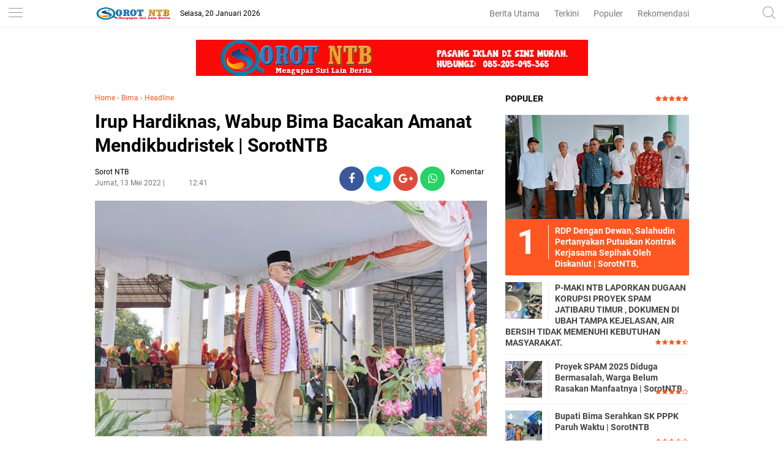

--- FILE ---
content_type: text/javascript; charset=UTF-8
request_url: https://www.sorotntb.com/feeds/posts/default/-/Headline?alt=json-in-script&callback=related_results_labels&max-results=3
body_size: 5875
content:
// API callback
related_results_labels({"version":"1.0","encoding":"UTF-8","feed":{"xmlns":"http://www.w3.org/2005/Atom","xmlns$openSearch":"http://a9.com/-/spec/opensearchrss/1.0/","xmlns$blogger":"http://schemas.google.com/blogger/2008","xmlns$georss":"http://www.georss.org/georss","xmlns$gd":"http://schemas.google.com/g/2005","xmlns$thr":"http://purl.org/syndication/thread/1.0","id":{"$t":"tag:blogger.com,1999:blog-9106348055149973311"},"updated":{"$t":"2026-01-20T20:04:13.714+08:00"},"category":[{"term":"Headline"},{"term":"Kota Bima"},{"term":"Bima"},{"term":"Serba-Serbi"},{"term":"HukKrim"},{"term":"Politik"},{"term":"Pendidikan"},{"term":"Iklan"},{"term":"Dompu"},{"term":"Mataram"},{"term":"Peristiwa"},{"term":"Olahraga"},{"term":"Pariwisata"},{"term":"Lingkungan"},{"term":"Sumbawa"},{"term":"Kota"},{"term":"Sobsbud"},{"term":"KPK"},{"term":"Sosbud"},{"term":"Ekbis"},{"term":"Lombok"},{"term":"Video"}],"title":{"type":"text","$t":"Sorot NTB"},"subtitle":{"type":"html","$t":"Berita NTB, Kabar NTB, Info NTB, Kabar Terbaru, News Update. Referensi Masyarakat NTB."},"link":[{"rel":"http://schemas.google.com/g/2005#feed","type":"application/atom+xml","href":"https:\/\/www.sorotntb.com\/feeds\/posts\/default"},{"rel":"self","type":"application/atom+xml","href":"https:\/\/www.blogger.com\/feeds\/9106348055149973311\/posts\/default\/-\/Headline?alt=json-in-script\u0026max-results=3"},{"rel":"alternate","type":"text/html","href":"https:\/\/www.sorotntb.com\/search\/label\/Headline"},{"rel":"hub","href":"http://pubsubhubbub.appspot.com/"},{"rel":"next","type":"application/atom+xml","href":"https:\/\/www.blogger.com\/feeds\/9106348055149973311\/posts\/default\/-\/Headline\/-\/Headline?alt=json-in-script\u0026start-index=4\u0026max-results=3"}],"author":[{"name":{"$t":"Sorot NTB"},"uri":{"$t":"http:\/\/www.blogger.com\/profile\/14468125577032397855"},"email":{"$t":"noreply@blogger.com"},"gd$image":{"rel":"http://schemas.google.com/g/2005#thumbnail","width":"16","height":"16","src":"https:\/\/img1.blogblog.com\/img\/b16-rounded.gif"}}],"generator":{"version":"7.00","uri":"http://www.blogger.com","$t":"Blogger"},"openSearch$totalResults":{"$t":"4149"},"openSearch$startIndex":{"$t":"1"},"openSearch$itemsPerPage":{"$t":"3"},"entry":[{"id":{"$t":"tag:blogger.com,1999:blog-9106348055149973311.post-8743907079556698013"},"published":{"$t":"2026-01-20T20:03:00.005+08:00"},"updated":{"$t":"2026-01-20T20:04:13.714+08:00"},"category":[{"scheme":"http://www.blogger.com/atom/ns#","term":"Bima"},{"scheme":"http://www.blogger.com/atom/ns#","term":"Headline"}],"title":{"type":"text","$t":"Bupati dan Wabup Bima Bahas Pengembangan Destinasi Wisata | SorotNTB "},"content":{"type":"html","$t":"\u003Cp\u003E\u003Cb\u003E\u003Ci\u003E\u003Ctable align=\"center\" cellpadding=\"0\" cellspacing=\"0\" class=\"tr-caption-container\" style=\"margin-left: auto; margin-right: auto;\"\u003E\u003Ctbody\u003E\u003Ctr\u003E\u003Ctd style=\"text-align: center;\"\u003E\u003Ca href=\"https:\/\/blogger.googleusercontent.com\/img\/b\/R29vZ2xl\/AVvXsEgkKKuDGK0fH51OwHEYqTx6joFmHrVjvEsMd87_GXxBEGmRqcdwe62d1KF5EtjBHbChIMkVGnCrP1PjpqPVlVnrY12o92ffwZVSIda7cZWf14uaP8A90gekW146PgNTSIrF1A0dCh7iT8ftOiGdhYb58WVyBF9v2oUiiQEnLKw17fPqPkrtxHbwtlkRWs4\/s4160\/IMG-20260120-WA0054.jpg\" imageanchor=\"1\" style=\"margin-left: auto; margin-right: auto;\"\u003E\u003Cimg border=\"0\" data-original-height=\"2773\" data-original-width=\"4160\" height=\"213\" src=\"https:\/\/blogger.googleusercontent.com\/img\/b\/R29vZ2xl\/AVvXsEgkKKuDGK0fH51OwHEYqTx6joFmHrVjvEsMd87_GXxBEGmRqcdwe62d1KF5EtjBHbChIMkVGnCrP1PjpqPVlVnrY12o92ffwZVSIda7cZWf14uaP8A90gekW146PgNTSIrF1A0dCh7iT8ftOiGdhYb58WVyBF9v2oUiiQEnLKw17fPqPkrtxHbwtlkRWs4\/s320\/IMG-20260120-WA0054.jpg\" width=\"320\" \/\u003E\u003C\/a\u003E\u003C\/td\u003E\u003C\/tr\u003E\u003Ctr\u003E\u003Ctd class=\"tr-caption\" style=\"text-align: center;\"\u003EBupati dan Wakil Bupati Bima saat Sidak\u003C\/td\u003E\u003C\/tr\u003E\u003C\/tbody\u003E\u003C\/table\u003E\u003Cbr \/\u003EBima, SorotNTB.com\u003C\/i\u003E\u003C\/b\u003E - Inspeksi mendadak (Sidak) yang dilakukan oleh Bupati Ady Mahyudi dan Wakil Bupati dr.H. Irfan Zubaidy di Kantor Dinas Pariwisata Kabupaten Bima Jalan lintas Bima-Sumbawa\u0026nbsp; Taman Wisata Pantai Kalaki Palibelo Selasa (20\/1\/2026) membahas sejumlah aspek berkaitan dengan peningkatan kinerja perangkat daerah yang bertanggung jawab dalam pengembangan pariwisata daerah tersebut.\u0026nbsp;\u003C\/p\u003E\u003Cp\u003E\u003Cbr \/\u003E\u003C\/p\u003E\u003Cp\u003EBupati dan Wabup\u0026nbsp; yang hadir bersama Sekretaris Daerah Adel Linggi Ardi, SE membahas pengembangan sektor pariwisata dan menekankan pentingnya peran sektor pariwisata sebagai salah satu sumber potensial pendapatan daerah bersama dengan Plt. Kadis Pariwisata Drs. Aris Gunawan, M.Si.,\u0026nbsp; Sekretaris Diparda Masykur, ST., MT, para kepala bidang dan pejabat fungsional.\u003C\/p\u003E\u003Cp\u003E\u003Cbr \/\u003E\u003C\/p\u003E\u003Cp\u003ESecara khusus, Bupati Ady Mahyudi meminta kepada Kepala Dinas Pariwisata beserta jajaran\u0026nbsp; untuk menyelamatkan aset daerah yang dikelola oleh instansi tersebut, antara lain dengan menjajaki kerjasama pemeliharaan dan pengelolaan destinasi wisata dengan pihak ketiga agar tertata dengan baik.\u003C\/p\u003E\u003Cp\u003E\u003Cbr \/\u003E\u003C\/p\u003E\u003Cp\u003ESelain mendapatkan arahan dari Bupati, pada kesempatan tersebut, Wabup dr. H Irfan juga menyampaikan arahan terkait pentingnya menjaga kebersihan kawasan wisata.\u003C\/p\u003E\u003Cp\u003E\u003Cbr \/\u003E\u003C\/p\u003E\u003Cp\u003E\"Kebersihan kawasan wisata dari beragam jenis sampah seperti sampah plastik merupakan prasyarat penting bagi tumbuh kembangnya aktivitas sektor pariwisata.\u0026nbsp;\u003C\/p\u003E\u003Cp\u003E\u003Cbr \/\u003E\u003C\/p\u003E\u003Cp\u003EOleh karena itu jajaran Dinas Pariwisata dengan dukungan 100 pegawai yang terdiri dari 45 PNS dan 55 tenaga PPPK dan Non ASN perlu lebih fokus untuk menggalakkan kegiatan kebersihan, dengan mengawali di lingkungan kantor. Kemudian tempat wisata dengan membersihkan sampah-sampah plastik sehingga kita bisa menerapkan zero waste seperti daerah lain yang sektor pariwisatanya sudah maju\". Terang Wabup. (Red)\u003C\/p\u003E\u003Cp\u003E\u003Cbr \/\u003E\u003C\/p\u003E\u003Cp\u003E\u003Cbr \/\u003E\u003C\/p\u003E\u003Cp\u003E\u003Cbr \/\u003E\u003C\/p\u003E\u003Cp\u003E\u003Cbr \/\u003E\u003C\/p\u003E"},"link":[{"rel":"replies","type":"application/atom+xml","href":"https:\/\/www.sorotntb.com\/feeds\/8743907079556698013\/comments\/default","title":"Posting Komentar"},{"rel":"replies","type":"text/html","href":"https:\/\/www.sorotntb.com\/2026\/01\/bupati-dan-wabup-bima-bahas.html#comment-form","title":"0 Komentar"},{"rel":"edit","type":"application/atom+xml","href":"https:\/\/www.blogger.com\/feeds\/9106348055149973311\/posts\/default\/8743907079556698013"},{"rel":"self","type":"application/atom+xml","href":"https:\/\/www.blogger.com\/feeds\/9106348055149973311\/posts\/default\/8743907079556698013"},{"rel":"alternate","type":"text/html","href":"https:\/\/www.sorotntb.com\/2026\/01\/bupati-dan-wabup-bima-bahas.html","title":"Bupati dan Wabup Bima Bahas Pengembangan Destinasi Wisata | SorotNTB "}],"author":[{"name":{"$t":"Sorot NTB"},"uri":{"$t":"http:\/\/www.blogger.com\/profile\/14468125577032397855"},"email":{"$t":"noreply@blogger.com"},"gd$image":{"rel":"http://schemas.google.com/g/2005#thumbnail","width":"16","height":"16","src":"https:\/\/img1.blogblog.com\/img\/b16-rounded.gif"}}],"media$thumbnail":{"xmlns$media":"http://search.yahoo.com/mrss/","url":"https:\/\/blogger.googleusercontent.com\/img\/b\/R29vZ2xl\/AVvXsEgkKKuDGK0fH51OwHEYqTx6joFmHrVjvEsMd87_GXxBEGmRqcdwe62d1KF5EtjBHbChIMkVGnCrP1PjpqPVlVnrY12o92ffwZVSIda7cZWf14uaP8A90gekW146PgNTSIrF1A0dCh7iT8ftOiGdhYb58WVyBF9v2oUiiQEnLKw17fPqPkrtxHbwtlkRWs4\/s72-c\/IMG-20260120-WA0054.jpg","height":"72","width":"72"},"thr$total":{"$t":"0"}},{"id":{"$t":"tag:blogger.com,1999:blog-9106348055149973311.post-786146942079884429"},"published":{"$t":"2026-01-20T14:52:00.002+08:00"},"updated":{"$t":"2026-01-20T15:00:54.149+08:00"},"category":[{"scheme":"http://www.blogger.com/atom/ns#","term":"Headline"},{"scheme":"http://www.blogger.com/atom/ns#","term":"Kota Bima"}],"title":{"type":"text","$t":"RDP Dengan Dewan, Salahudin Pertanyakan Putuskan Kontrak Kerjasama Sepihak Oleh Diskanlut | SorotNTB, "},"content":{"type":"html","$t":"\u003Cp\u003E\u003Cb\u003E\u003Ci\u003E\u003Ctable align=\"center\" cellpadding=\"0\" cellspacing=\"0\" class=\"tr-caption-container\" style=\"margin-left: auto; margin-right: auto;\"\u003E\u003Ctbody\u003E\u003Ctr\u003E\u003Ctd style=\"text-align: center;\"\u003E\u003Ca href=\"https:\/\/blogger.googleusercontent.com\/img\/b\/R29vZ2xl\/AVvXsEhSjVx9lbZjn8B-xgYz7wtT-HQuv9ZwV9xZlDSJNUKMg-rpxpCx9U2NeHvVZ_gFO315q6QoUJdrDEdldwGuejIrplUAicdiMJnpQVkTBTJwu9tuhOHk9PjNL6-n6Wtp2wc4uMM5zPadKBJ7JD6wpBUJIQUddQz8GVQKUTnEZclj3Q7QYgWhDa6jbyk_EXc\/s4160\/IMG20260120120757.jpg\" imageanchor=\"1\" style=\"margin-left: auto; margin-right: auto;\"\u003E\u003Cimg border=\"0\" data-original-height=\"1872\" data-original-width=\"4160\" height=\"144\" src=\"https:\/\/blogger.googleusercontent.com\/img\/b\/R29vZ2xl\/AVvXsEhSjVx9lbZjn8B-xgYz7wtT-HQuv9ZwV9xZlDSJNUKMg-rpxpCx9U2NeHvVZ_gFO315q6QoUJdrDEdldwGuejIrplUAicdiMJnpQVkTBTJwu9tuhOHk9PjNL6-n6Wtp2wc4uMM5zPadKBJ7JD6wpBUJIQUddQz8GVQKUTnEZclj3Q7QYgWhDa6jbyk_EXc\/s320\/IMG20260120120757.jpg\" width=\"320\" \/\u003E\u003C\/a\u003E\u003C\/td\u003E\u003C\/tr\u003E\u003Ctr\u003E\u003Ctd class=\"tr-caption\" style=\"text-align: center;\"\u003EKetua berserta seluruh Pengurus Koperasi Amalia Ababil Usai RDP dengan Dewan\u003C\/td\u003E\u003C\/tr\u003E\u003C\/tbody\u003E\u003C\/table\u003E\u003Cbr \/\u003EKota Bima, SorotNTB.com\u003C\/i\u003E\u003C\/b\u003E - Dewan Perwakilan Rakyat Daerah (DPRD) Kota Bima, hari ini menggelar Rapat Dengar Pendapat (RDP) bersama Ketua Koperasi Amalia Ababil dan Dinas Kelautan dan Perikanan Kota Bima.\u0026nbsp;\u003C\/p\u003E\u003Cp\u003E\u003Cbr \/\u003E\u003C\/p\u003E\u003Cp\u003ERDP tersebut digelar menyusul adanya dugaan pemutusan kontrak kerja sama secara sepihak serta penerbitan surat pengosongan gudang yang dinilai merugikan pihak kopererasi.\u003C\/p\u003E\u003Cp\u003E\u003Cbr \/\u003E\u003C\/p\u003E\u003Cp\u003EKetua Koperasi Amalia Ababil, Salahudin mengatakan, RDP\u0026nbsp; terkait dengan adanya surat permintaan\u0026nbsp; pengosongan Aset Pemkot Bima yaitu pengelolaan \"Cold Storage\" yang ada di TPI, Kelurahan Tanjung, Kota Bima.\u003C\/p\u003E\u003Cp\u003E\u003Cbr \/\u003E\u003C\/p\u003E\u003Cp\u003E\"Surat dari DPRD untuk RDP pagi ini Jam 10.00 Wita. Tujuan RDP ingin mengetahui jelas keterangan Kepala Dinas Perikanan dan Kelautan mengeluarkan surat permintaan pengosongan di gudang Cold Storage yang ada di TPI,\" ujar mantan Anggota DPRD kota Bima itu.\u003C\/p\u003E\u003Cp\u003E\u003Cbr \/\u003E\u003C\/p\u003E\u003Cp\u003EIa menegaskan,, dalam perjanjian sewa yang ditandatangi dengan Dinas Perikanan dan Kelautan Kota Bima. Masa sewa sampai dengan Tahun 2028.\u003C\/p\u003E\u003Cp\u003E\u003Cbr \/\u003E\u003C\/p\u003E\u003Cp\u003E\"Selama ini kami tetap komitmen dalam melaksanakan kewajiban di dalam kontrak. Seperti membayar PAD sesuai yang disepakati. Bahkan perawatan asset juga tetap kami jaga dengan hasil usaha dari aset darah yang kami kelola selama ini,\" bebernya.\u003C\/p\u003E\u003Cp\u003E\u003Cbr \/\u003E\u003C\/p\u003E\u003Cp\u003EIa mengaku, tidak pernah melakukan pelanggaran kontrak. Tapi secara sepihak pihak Pemkot Bima meminta untuk mengosongkan gudang.\u0026nbsp;\u003C\/p\u003E\u003Cp\u003E\u003Cbr \/\u003E\u003C\/p\u003E\u003Cp\u003E\"Dan atas dasar inilah. Kami meminta RDP di DPRD agar mengetahui jelas. Kesalahan apa yang kami lalukan. Atau ada alasan apa yang membuat pihak Dinas Perikanan dan Kelautan Kota Bima melanggar kontrak sewa yang sudah disepakati sebelumnya,\" tutup dia.\u003Cb\u003E (Red)\u003C\/b\u003E\u003C\/p\u003E"},"link":[{"rel":"replies","type":"application/atom+xml","href":"https:\/\/www.sorotntb.com\/feeds\/786146942079884429\/comments\/default","title":"Posting Komentar"},{"rel":"replies","type":"text/html","href":"https:\/\/www.sorotntb.com\/2026\/01\/rdp-dengan-dewan-salahudi-pertanyaan.html#comment-form","title":"0 Komentar"},{"rel":"edit","type":"application/atom+xml","href":"https:\/\/www.blogger.com\/feeds\/9106348055149973311\/posts\/default\/786146942079884429"},{"rel":"self","type":"application/atom+xml","href":"https:\/\/www.blogger.com\/feeds\/9106348055149973311\/posts\/default\/786146942079884429"},{"rel":"alternate","type":"text/html","href":"https:\/\/www.sorotntb.com\/2026\/01\/rdp-dengan-dewan-salahudi-pertanyaan.html","title":"RDP Dengan Dewan, Salahudin Pertanyakan Putuskan Kontrak Kerjasama Sepihak Oleh Diskanlut | SorotNTB, "}],"author":[{"name":{"$t":"Sorot NTB"},"uri":{"$t":"http:\/\/www.blogger.com\/profile\/14468125577032397855"},"email":{"$t":"noreply@blogger.com"},"gd$image":{"rel":"http://schemas.google.com/g/2005#thumbnail","width":"16","height":"16","src":"https:\/\/img1.blogblog.com\/img\/b16-rounded.gif"}}],"media$thumbnail":{"xmlns$media":"http://search.yahoo.com/mrss/","url":"https:\/\/blogger.googleusercontent.com\/img\/b\/R29vZ2xl\/AVvXsEhSjVx9lbZjn8B-xgYz7wtT-HQuv9ZwV9xZlDSJNUKMg-rpxpCx9U2NeHvVZ_gFO315q6QoUJdrDEdldwGuejIrplUAicdiMJnpQVkTBTJwu9tuhOHk9PjNL6-n6Wtp2wc4uMM5zPadKBJ7JD6wpBUJIQUddQz8GVQKUTnEZclj3Q7QYgWhDa6jbyk_EXc\/s72-c\/IMG20260120120757.jpg","height":"72","width":"72"},"thr$total":{"$t":"0"}},{"id":{"$t":"tag:blogger.com,1999:blog-9106348055149973311.post-5858325208470969832"},"published":{"$t":"2026-01-19T17:15:00.005+08:00"},"updated":{"$t":"2026-01-19T18:41:56.372+08:00"},"category":[{"scheme":"http://www.blogger.com/atom/ns#","term":"Headline"},{"scheme":"http://www.blogger.com/atom/ns#","term":"Kota Bima"}],"title":{"type":"text","$t":"Polemik Air Bersih, Dinas PUPR Kota Bima Akui Ada Perubahan Item di Jatibaru Timur | SorotNTB"},"content":{"type":"html","$t":"\u003Cp\u003E\u003Cspan style=\"font-family: \u0026quot;Google Sans\u0026quot;; font-style: italic; font-variant-alternates: normal; font-variant-east-asian: normal; font-variant-emoji: normal; font-variant-numeric: normal; font-variant-position: normal; vertical-align: baseline; white-space-collapse: preserve;\"\u003E\u003Cb\u003E\u003Ctable align=\"center\" cellpadding=\"0\" cellspacing=\"0\" class=\"tr-caption-container\" style=\"margin-left: auto; margin-right: auto;\"\u003E\u003Ctbody\u003E\u003Ctr\u003E\u003Ctd style=\"text-align: center;\"\u003E\u003Ca href=\"https:\/\/blogger.googleusercontent.com\/img\/b\/R29vZ2xl\/AVvXsEg9aeRf-JOJnRB4y1elSRuH1T-wjfK5d7MubUjcYHtPEMeIgO0Sb4I5iDPmfJqAOI2yloa6KImF06jZxSBcYWg1n3Ez2JhLxtGdfI7zAX_0Rvvik6qBZu1c6JSFWGebEpqgQEBkTfuUW_NWsL6GaBGRj8mN6-kvqEfveynoyvP9CUryQqi9qhHXfP9koTM\/s720\/Screenshot_2026-01-19-18-40-14-88_40deb401b9ffe8e1df2f1cc5ba480b12.jpg\" imageanchor=\"1\" style=\"margin-left: auto; margin-right: auto;\"\u003E\u003Cimg border=\"0\" data-original-height=\"321\" data-original-width=\"720\" height=\"143\" src=\"https:\/\/blogger.googleusercontent.com\/img\/b\/R29vZ2xl\/AVvXsEg9aeRf-JOJnRB4y1elSRuH1T-wjfK5d7MubUjcYHtPEMeIgO0Sb4I5iDPmfJqAOI2yloa6KImF06jZxSBcYWg1n3Ez2JhLxtGdfI7zAX_0Rvvik6qBZu1c6JSFWGebEpqgQEBkTfuUW_NWsL6GaBGRj8mN6-kvqEfveynoyvP9CUryQqi9qhHXfP9koTM\/s320\/Screenshot_2026-01-19-18-40-14-88_40deb401b9ffe8e1df2f1cc5ba480b12.jpg\" width=\"320\" \/\u003E\u003C\/a\u003E\u003C\/td\u003E\u003C\/tr\u003E\u003Ctr\u003E\u003Ctd class=\"tr-caption\" style=\"text-align: center;\"\u003EPPK SPM dan Kabid Cipta karya Dinas PUPR Kota Bima\u0026nbsp;\u003C\/td\u003E\u003C\/tr\u003E\u003C\/tbody\u003E\u003C\/table\u003E\u003Cbr \/\u003EKota Bima, SorotNTB.com\u003C\/b\u003E -\u003C\/span\u003E\u003Cspan style=\"font-family: \u0026quot;Google Sans\u0026quot;; font-variant-alternates: normal; font-variant-east-asian: normal; font-variant-emoji: normal; font-variant-numeric: normal; font-variant-position: normal; vertical-align: baseline; white-space-collapse: preserve;\"\u003E Pemerintah Kota Bima melalui Dinas PUPR memberikan klarifikasi terkait polemik proyek air bersih Tahun 2025 kini dikeluhkan warga.\u003C\/span\u003E\u003C\/p\u003E\u003Cp dir=\"ltr\" style=\"line-height: 1.38; margin-bottom: 0pt; margin-top: 0pt;\"\u003E\u003Cspan style=\"font-family: \u0026quot;Google Sans\u0026quot;; font-variant-alternates: normal; font-variant-east-asian: normal; font-variant-emoji: normal; font-variant-numeric: normal; font-variant-position: normal; vertical-align: baseline; white-space-collapse: preserve;\"\u003E\u0026nbsp;\u003C\/span\u003E\u003C\/p\u003E\u003Cp dir=\"ltr\" style=\"line-height: 1.38; margin-bottom: 0pt; margin-top: 0pt;\"\u003E\u003Cspan style=\"font-family: \u0026quot;Google Sans\u0026quot;; font-variant-alternates: normal; font-variant-east-asian: normal; font-variant-emoji: normal; font-variant-numeric: normal; font-variant-position: normal; vertical-align: baseline; white-space-collapse: preserve;\"\u003EKepala Dinas PUPR melalui PPK, Faqih Ashri menyampaikan, untuk program pekerjaan air bersih di Kelurahan Jatibaru Timur memang ada perubahan item pekerjaan, dari awalnya bor dalam ke air permukaan.\u003C\/span\u003E\u003C\/p\u003E\u003Cp dir=\"ltr\" style=\"line-height: 1.38; margin-bottom: 0pt; margin-top: 0pt;\"\u003E\u003Cspan style=\"font-family: \u0026quot;Google Sans\u0026quot;; font-variant-alternates: normal; font-variant-east-asian: normal; font-variant-emoji: normal; font-variant-numeric: normal; font-variant-position: normal; vertical-align: baseline; white-space-collapse: preserve;\"\u003E\u0026nbsp;\u003C\/span\u003E\u003C\/p\u003E\u003Cp dir=\"ltr\" style=\"line-height: 1.38; margin-bottom: 0pt; margin-top: 0pt;\"\u003E\u003Cspan style=\"font-family: \u0026quot;Google Sans\u0026quot;; font-variant-alternates: normal; font-variant-east-asian: normal; font-variant-emoji: normal; font-variant-numeric: normal; font-variant-position: normal; vertical-align: baseline; white-space-collapse: preserve;\"\u003ELatar belakang perubahan itu berdasarkan permintaan masyarakat sendiri, pertimbangan menggunakan sumur bor dalam terkendala mesin pompa dan pembayaran listrik.\u003C\/span\u003E\u003C\/p\u003E\u003Cp dir=\"ltr\" style=\"line-height: 1.38; margin-bottom: 0pt; margin-top: 0pt;\"\u003E\u003Cspan style=\"font-family: \u0026quot;Google Sans\u0026quot;; font-variant-alternates: normal; font-variant-east-asian: normal; font-variant-emoji: normal; font-variant-numeric: normal; font-variant-position: normal; vertical-align: baseline; white-space-collapse: preserve;\"\u003E\u0026nbsp;\u003C\/span\u003E\u003C\/p\u003E\u003Cp dir=\"ltr\" style=\"line-height: 1.38; margin-bottom: 0pt; margin-top: 0pt;\"\u003E\u003Cspan style=\"font-family: \u0026quot;Google Sans\u0026quot;; font-variant-alternates: normal; font-variant-east-asian: normal; font-variant-emoji: normal; font-variant-numeric: normal; font-variant-position: normal; vertical-align: baseline; white-space-collapse: preserve;\"\u003EAkhirnya bersama Lurah, LPM dan perwakilan masyarakat sepakat mencari sumber mata air permukaan. Setelah dilakukan pengecekan lokasi dan menghitung debit air seluruh perangkat setuju dialihkan ke air permukaan.\u003C\/span\u003E\u003C\/p\u003E\u003Cp dir=\"ltr\" style=\"line-height: 1.38; margin-bottom: 0pt; margin-top: 0pt;\"\u003E\u003Cspan style=\"font-family: \u0026quot;Google Sans\u0026quot;; font-variant-alternates: normal; font-variant-east-asian: normal; font-variant-emoji: normal; font-variant-numeric: normal; font-variant-position: normal; vertical-align: baseline; white-space-collapse: preserve;\"\u003E\u0026nbsp;\u003C\/span\u003E\u003C\/p\u003E\u003Cp dir=\"ltr\" style=\"line-height: 1.38; margin-bottom: 0pt; margin-top: 0pt;\"\u003E\u003Cspan style=\"font-family: \u0026quot;Google Sans\u0026quot;; font-variant-alternates: normal; font-variant-east-asian: normal; font-variant-emoji: normal; font-variant-numeric: normal; font-variant-position: normal; vertical-align: baseline; white-space-collapse: preserve;\"\u003E“setelah dicek ternyata sumber mata air tersebut bisa menghasilkan air 3 liter per detik, makanya semua sepakat dialihkan ke air permukaan,” ungkap Faqih didampingi Kabid Cipta Karya, Fahruraji saat dikonfirmasi, Senin (19\/1) di kantornya.\u003C\/span\u003E\u003C\/p\u003E\u003Cp dir=\"ltr\" style=\"line-height: 1.38; margin-bottom: 0pt; margin-top: 0pt;\"\u003E\u003Cspan style=\"font-family: \u0026quot;Google Sans\u0026quot;; font-variant-alternates: normal; font-variant-east-asian: normal; font-variant-emoji: normal; font-variant-numeric: normal; font-variant-position: normal; vertical-align: baseline; white-space-collapse: preserve;\"\u003E\u0026nbsp;\u003C\/span\u003E\u003C\/p\u003E\u003Cp dir=\"ltr\" style=\"line-height: 1.38; margin-bottom: 0pt; margin-top: 0pt;\"\u003E\u003Cspan style=\"font-family: \u0026quot;Google Sans\u0026quot;; font-variant-alternates: normal; font-variant-east-asian: normal; font-variant-emoji: normal; font-variant-numeric: normal; font-variant-position: normal; vertical-align: baseline; white-space-collapse: preserve;\"\u003ETambahnya, dari situ kemudian dilakukan perubahan item pekerjaan termasuk sebelumnya dokumen persetujuan warga. Kemudian anggaran untuk bor dalam disesuaikan untuk pengadaan pipa dari lokasi sumber mata air “semua itu atas kesepakatan bersama warga dan unsur kelurahan dan dibolehkan oleh aturan” ujarnya.\u003C\/span\u003E\u003C\/p\u003E\u003Cp dir=\"ltr\" style=\"line-height: 1.38; margin-bottom: 0pt; margin-top: 0pt;\"\u003E\u003Cspan style=\"font-family: \u0026quot;Google Sans\u0026quot;; font-variant-alternates: normal; font-variant-east-asian: normal; font-variant-emoji: normal; font-variant-numeric: normal; font-variant-position: normal; vertical-align: baseline; white-space-collapse: preserve;\"\u003E\u0026nbsp;\u003C\/span\u003E\u003C\/p\u003E\u003Cp dir=\"ltr\" style=\"line-height: 1.38; margin-bottom: 0pt; margin-top: 0pt;\"\u003E\u003Cspan style=\"font-family: \u0026quot;Google Sans\u0026quot;; font-variant-alternates: normal; font-variant-east-asian: normal; font-variant-emoji: normal; font-variant-numeric: normal; font-variant-position: normal; vertical-align: baseline; white-space-collapse: preserve;\"\u003EKemudian terkait informasi saat ini air mengalir ke warga keruh? Diakui memang untuk sumber mata air permukaan ada kekurangan dan kelebihan, di musim penghujan air sampai di warga agak keruh dan itu tak sepanjang waktu.\u003C\/span\u003E\u003C\/p\u003E\u003Cp dir=\"ltr\" style=\"line-height: 1.38; margin-bottom: 0pt; margin-top: 0pt;\"\u003E\u003Cspan style=\"font-family: \u0026quot;Google Sans\u0026quot;; font-variant-alternates: normal; font-variant-east-asian: normal; font-variant-emoji: normal; font-variant-numeric: normal; font-variant-position: normal; vertical-align: baseline; white-space-collapse: preserve;\"\u003EUntuk kekeruhan air memang sesuatu yang wajar ketika terjadi hujan dan banjir yang melewati sumbernya. Seperti halnya PDAM juga yang selama berpuluh tahun melayani warga, ada saat-saat tertentu air keruh. karena tergantung pada sumber airnya. Seperti sumber air PDAM di Nungga yang ketika banjir\u0026nbsp; air keruh, maka keruh juga yang diterima masyarakat.\u003C\/span\u003E\u003C\/p\u003E\u003Cp dir=\"ltr\" style=\"line-height: 1.38; margin-bottom: 0pt; margin-top: 0pt;\"\u003E\u003Cspan style=\"font-family: \u0026quot;Google Sans\u0026quot;; font-variant-alternates: normal; font-variant-east-asian: normal; font-variant-emoji: normal; font-variant-numeric: normal; font-variant-position: normal; vertical-align: baseline; white-space-collapse: preserve;\"\u003ENamun untuk diluar musim hujan dipastikan tidak ada perubahan warna air, juga kelebihan lainnya berdasarkan hasil kesepakatan awal, bahwa 144 penerima manfaat tak harus mengeluarkan uang untuk pembayaran listrik dan tak ada lagi persoalan pompa yang rusak.\u003C\/span\u003E\u003C\/p\u003E\u003Cp dir=\"ltr\" style=\"line-height: 1.38; margin-bottom: 0pt; margin-top: 0pt;\"\u003E\u003Cspan style=\"font-family: \u0026quot;Google Sans\u0026quot;; font-variant-alternates: normal; font-variant-east-asian: normal; font-variant-emoji: normal; font-variant-numeric: normal; font-variant-position: normal; vertical-align: baseline; white-space-collapse: preserve;\"\u003E\u0026nbsp;\u003C\/span\u003E\u003C\/p\u003E\u003Cp dir=\"ltr\" style=\"line-height: 1.38; margin-bottom: 0pt; margin-top: 0pt;\"\u003E\u003Cspan style=\"font-family: \u0026quot;Google Sans\u0026quot;; font-variant-alternates: normal; font-variant-east-asian: normal; font-variant-emoji: normal; font-variant-numeric: normal; font-variant-position: normal; vertical-align: baseline; white-space-collapse: preserve;\"\u003EDitanya penyelesaian pekerjaan? Diakui Faqih pekerjaan selesai dan sudah dilakukan PHO, namun untuk waktu pemeliharaan masih berjalan.\u003C\/span\u003E\u003C\/p\u003E\u003Cp dir=\"ltr\" style=\"line-height: 1.38; margin-bottom: 0pt; margin-top: 0pt;\"\u003E\u003Cbr \/\u003E\u003C\/p\u003E\u003Cp dir=\"ltr\" style=\"line-height: 1.38; margin-bottom: 0pt; margin-top: 0pt;\"\u003E\u003Cspan style=\"font-family: \u0026quot;Google Sans\u0026quot;; font-variant-alternates: normal; font-variant-east-asian: normal; font-variant-emoji: normal; font-variant-numeric: normal; font-variant-position: normal; vertical-align: baseline; white-space-collapse: preserve;\"\u003EKemudian untuk di Kelurahan Dara, jelasnya saat ini sedang dalam proses pengisian bak penampung, kemudian baru dialirkan ke 300 penerima manfaat.\u003C\/span\u003E\u003C\/p\u003E\u003Cp dir=\"ltr\" style=\"line-height: 1.38; margin-bottom: 0pt; margin-top: 0pt;\"\u003E\u003Cspan style=\"font-family: \u0026quot;Google Sans\u0026quot;; font-variant-alternates: normal; font-variant-east-asian: normal; font-variant-emoji: normal; font-variant-numeric: normal; font-variant-position: normal; vertical-align: baseline; white-space-collapse: preserve;\"\u003E\u0026nbsp;\u003C\/span\u003E\u003C\/p\u003E\u003Cp dir=\"ltr\" style=\"line-height: 1.38; margin-bottom: 0pt; margin-top: 0pt;\"\u003E\u003Cspan style=\"font-family: \u0026quot;Google Sans\u0026quot;; font-variant-alternates: normal; font-variant-east-asian: normal; font-variant-emoji: normal; font-variant-numeric: normal; font-variant-position: normal; vertical-align: baseline; white-space-collapse: preserve;\"\u003ETermasuk pengecekan kebocoran pipa telah dipasang dan sarana pendukung lainnya, sehingga saat air sampai ke warga tak ada lagi kendala.\u003C\/span\u003E\u003C\/p\u003E\u003Cp dir=\"ltr\" style=\"line-height: 1.38; margin-bottom: 0pt; margin-top: 0pt;\"\u003E\u003Cspan style=\"font-family: \u0026quot;Google Sans\u0026quot;; font-variant-alternates: normal; font-variant-east-asian: normal; font-variant-emoji: normal; font-variant-numeric: normal; font-variant-position: normal; vertical-align: baseline; white-space-collapse: preserve;\"\u003E\u0026nbsp;\u003C\/span\u003E\u003C\/p\u003E\u003Cp dir=\"ltr\" style=\"line-height: 1.38; margin-bottom: 0pt; margin-top: 0pt;\"\u003E\u003Cspan style=\"font-family: \u0026quot;Google Sans\u0026quot;; font-variant-alternates: normal; font-variant-east-asian: normal; font-variant-emoji: normal; font-variant-numeric: normal; font-variant-position: normal; vertical-align: baseline; white-space-collapse: preserve;\"\u003EDisampaikan pula, untuk debit air dari sumber mata air bor dalam di Kantor Perkim sangat ideal “kalau tidak ada kendala, nanti malam air atau paling lambat besok air sudah sampai ke rumah warga,” ungkap Faqih.\u003C\/span\u003E\u003C\/p\u003E\u003Cp dir=\"ltr\" style=\"line-height: 1.38; margin-bottom: 0pt; margin-top: 0pt;\"\u003E\u003Cspan style=\"font-family: \u0026quot;Google Sans\u0026quot;; font-variant-alternates: normal; font-variant-east-asian: normal; font-variant-emoji: normal; font-variant-numeric: normal; font-variant-position: normal; vertical-align: baseline; white-space-collapse: preserve;\"\u003E\u0026nbsp;\u003C\/span\u003E\u003C\/p\u003E\u003Cp dir=\"ltr\" style=\"line-height: 1.38; margin-bottom: 0pt; margin-top: 0pt;\"\u003E\u003Cspan style=\"font-family: \u0026quot;Google Sans\u0026quot;; font-variant-alternates: normal; font-variant-east-asian: normal; font-variant-emoji: normal; font-variant-numeric: normal; font-variant-position: normal; vertical-align: baseline; white-space-collapse: preserve;\"\u003ESementara berkaitan dengan meteran air, pihak pelaksana sebelumnya sudah melaporkan ke pihak kepolisian atas kehilangan meteran dimaksud.\u003C\/span\u003E\u003C\/p\u003E\u003Cp dir=\"ltr\" style=\"line-height: 1.38; margin-bottom: 0pt; margin-top: 0pt;\"\u003E\u003Cspan style=\"font-family: \u0026quot;Google Sans\u0026quot;; font-variant-alternates: normal; font-variant-east-asian: normal; font-variant-emoji: normal; font-variant-numeric: normal; font-variant-position: normal; vertical-align: baseline; white-space-collapse: preserve;\"\u003E\u0026nbsp;\u003C\/span\u003E\u003C\/p\u003E\u003Cp dir=\"ltr\" style=\"line-height: 1.38; margin-bottom: 0pt; margin-top: 0pt;\"\u003E\u003Cspan style=\"font-family: \u0026quot;Google Sans\u0026quot;; font-variant-alternates: normal; font-variant-east-asian: normal; font-variant-emoji: normal; font-variant-numeric: normal; font-variant-position: normal; vertical-align: baseline; white-space-collapse: preserve;\"\u003ENamun kami juga telah menyampaikan pada pelaksana untuk mengganti meteran baru, walaupun proses laporan di kepolisian tetap berjalan.\u003C\/span\u003E\u003C\/p\u003E\u003Cp dir=\"ltr\" style=\"line-height: 1.38; margin-bottom: 0pt; margin-top: 0pt;\"\u003E\u003Cspan style=\"font-family: \u0026quot;Google Sans\u0026quot;; font-variant-alternates: normal; font-variant-east-asian: normal; font-variant-emoji: normal; font-variant-numeric: normal; font-variant-position: normal; vertical-align: baseline; white-space-collapse: preserve;\"\u003E\u0026nbsp;\u003C\/span\u003E\u003C\/p\u003E\u003Cp dir=\"ltr\" style=\"line-height: 1.38; margin-bottom: 0pt; margin-top: 0pt;\"\u003E\u003Cspan style=\"font-family: \u0026quot;Google Sans\u0026quot;; font-variant-alternates: normal; font-variant-east-asian: normal; font-variant-emoji: normal; font-variant-numeric: normal; font-variant-position: normal; vertical-align: baseline; white-space-collapse: preserve;\"\u003EUntuk SPAM kelurahan Dara juga sudah dilakukan PHO, walaupun demikian masih ada tahapan pemeliharaan lebih lanjut.\u003C\/span\u003E\u003C\/p\u003E\u003Cp dir=\"ltr\" style=\"line-height: 1.38; margin-bottom: 0pt; margin-top: 0pt;\"\u003E\u003Cspan style=\"font-family: \u0026quot;Google Sans\u0026quot;; font-variant-alternates: normal; font-variant-east-asian: normal; font-variant-emoji: normal; font-variant-numeric: normal; font-variant-position: normal; vertical-align: baseline; white-space-collapse: preserve;\"\u003E\u0026nbsp;\u003C\/span\u003E\u003C\/p\u003E\u003Cp dir=\"ltr\" style=\"line-height: 1.38; margin-bottom: 0pt; margin-top: 0pt;\"\u003E\u003Cspan style=\"font-family: \u0026quot;Google Sans\u0026quot;; font-variant-alternates: normal; font-variant-east-asian: normal; font-variant-emoji: normal; font-variant-numeric: normal; font-variant-position: normal; vertical-align: baseline; white-space-collapse: preserve;\"\u003EHarusnya kalau sudah PHO air sudah dapat dinikmati warga? Jelasnya, sebenarnya air sudah bisa dialirkan ke penerima manfaat, namun tentunya perlu pengecekan lebih lanjut agar tidak ada lagi kendala kedepannya.\u003C\/span\u003E\u003C\/p\u003E\u003Cp dir=\"ltr\" style=\"line-height: 1.38; margin-bottom: 0pt; margin-top: 0pt;\"\u003E\u003Cspan style=\"font-family: \u0026quot;Google Sans\u0026quot;; font-variant-alternates: normal; font-variant-east-asian: normal; font-variant-emoji: normal; font-variant-numeric: normal; font-variant-position: normal; vertical-align: baseline; white-space-collapse: preserve;\"\u003E\u0026nbsp;\u003C\/span\u003E\u003C\/p\u003E\u003Cp dir=\"ltr\" style=\"line-height: 1.38; margin-bottom: 0pt; margin-top: 0pt;\"\u003E\u003Cspan style=\"font-family: \u0026quot;Google Sans\u0026quot;; font-variant-alternates: normal; font-variant-east-asian: normal; font-variant-emoji: normal; font-variant-numeric: normal; font-variant-position: normal; vertical-align: baseline; white-space-collapse: preserve;\"\u003EUntuk informasi, PHO adalah Provisional Hand Over, serah terima sementara pekerjaan konstruksi dari kontraktor kepada pemilik protek setelah pekerjaan fisik selesai 100 perse. Jika berkaitan dengan pekerjaan air bersih, maka air sudah harus sampai penerima manfaat.(red)\u003C\/span\u003E\u003C\/p\u003E"},"link":[{"rel":"replies","type":"application/atom+xml","href":"https:\/\/www.sorotntb.com\/feeds\/5858325208470969832\/comments\/default","title":"Posting Komentar"},{"rel":"replies","type":"text/html","href":"https:\/\/www.sorotntb.com\/2026\/01\/polemik-air-bersih-dinas-pupr-kota-bima.html#comment-form","title":"0 Komentar"},{"rel":"edit","type":"application/atom+xml","href":"https:\/\/www.blogger.com\/feeds\/9106348055149973311\/posts\/default\/5858325208470969832"},{"rel":"self","type":"application/atom+xml","href":"https:\/\/www.blogger.com\/feeds\/9106348055149973311\/posts\/default\/5858325208470969832"},{"rel":"alternate","type":"text/html","href":"https:\/\/www.sorotntb.com\/2026\/01\/polemik-air-bersih-dinas-pupr-kota-bima.html","title":"Polemik Air Bersih, Dinas PUPR Kota Bima Akui Ada Perubahan Item di Jatibaru Timur | SorotNTB"}],"author":[{"name":{"$t":"Sorot NTB"},"uri":{"$t":"http:\/\/www.blogger.com\/profile\/14468125577032397855"},"email":{"$t":"noreply@blogger.com"},"gd$image":{"rel":"http://schemas.google.com/g/2005#thumbnail","width":"16","height":"16","src":"https:\/\/img1.blogblog.com\/img\/b16-rounded.gif"}}],"media$thumbnail":{"xmlns$media":"http://search.yahoo.com/mrss/","url":"https:\/\/blogger.googleusercontent.com\/img\/b\/R29vZ2xl\/AVvXsEg9aeRf-JOJnRB4y1elSRuH1T-wjfK5d7MubUjcYHtPEMeIgO0Sb4I5iDPmfJqAOI2yloa6KImF06jZxSBcYWg1n3Ez2JhLxtGdfI7zAX_0Rvvik6qBZu1c6JSFWGebEpqgQEBkTfuUW_NWsL6GaBGRj8mN6-kvqEfveynoyvP9CUryQqi9qhHXfP9koTM\/s72-c\/Screenshot_2026-01-19-18-40-14-88_40deb401b9ffe8e1df2f1cc5ba480b12.jpg","height":"72","width":"72"},"thr$total":{"$t":"0"}}]}});

--- FILE ---
content_type: text/javascript; charset=UTF-8
request_url: https://www.sorotntb.com/feeds/posts/default/-/Bima?alt=json-in-script&callback=related_results_labels&max-results=3
body_size: 4978
content:
// API callback
related_results_labels({"version":"1.0","encoding":"UTF-8","feed":{"xmlns":"http://www.w3.org/2005/Atom","xmlns$openSearch":"http://a9.com/-/spec/opensearchrss/1.0/","xmlns$blogger":"http://schemas.google.com/blogger/2008","xmlns$georss":"http://www.georss.org/georss","xmlns$gd":"http://schemas.google.com/g/2005","xmlns$thr":"http://purl.org/syndication/thread/1.0","id":{"$t":"tag:blogger.com,1999:blog-9106348055149973311"},"updated":{"$t":"2026-01-20T20:04:13.714+08:00"},"category":[{"term":"Headline"},{"term":"Kota Bima"},{"term":"Bima"},{"term":"Serba-Serbi"},{"term":"HukKrim"},{"term":"Politik"},{"term":"Pendidikan"},{"term":"Iklan"},{"term":"Dompu"},{"term":"Mataram"},{"term":"Peristiwa"},{"term":"Olahraga"},{"term":"Pariwisata"},{"term":"Lingkungan"},{"term":"Sumbawa"},{"term":"Kota"},{"term":"Sobsbud"},{"term":"KPK"},{"term":"Sosbud"},{"term":"Ekbis"},{"term":"Lombok"},{"term":"Video"}],"title":{"type":"text","$t":"Sorot NTB"},"subtitle":{"type":"html","$t":"Berita NTB, Kabar NTB, Info NTB, Kabar Terbaru, News Update. Referensi Masyarakat NTB."},"link":[{"rel":"http://schemas.google.com/g/2005#feed","type":"application/atom+xml","href":"https:\/\/www.sorotntb.com\/feeds\/posts\/default"},{"rel":"self","type":"application/atom+xml","href":"https:\/\/www.blogger.com\/feeds\/9106348055149973311\/posts\/default\/-\/Bima?alt=json-in-script\u0026max-results=3"},{"rel":"alternate","type":"text/html","href":"https:\/\/www.sorotntb.com\/search\/label\/Bima"},{"rel":"hub","href":"http://pubsubhubbub.appspot.com/"},{"rel":"next","type":"application/atom+xml","href":"https:\/\/www.blogger.com\/feeds\/9106348055149973311\/posts\/default\/-\/Bima\/-\/Bima?alt=json-in-script\u0026start-index=4\u0026max-results=3"}],"author":[{"name":{"$t":"Sorot NTB"},"uri":{"$t":"http:\/\/www.blogger.com\/profile\/14468125577032397855"},"email":{"$t":"noreply@blogger.com"},"gd$image":{"rel":"http://schemas.google.com/g/2005#thumbnail","width":"16","height":"16","src":"https:\/\/img1.blogblog.com\/img\/b16-rounded.gif"}}],"generator":{"version":"7.00","uri":"http://www.blogger.com","$t":"Blogger"},"openSearch$totalResults":{"$t":"1449"},"openSearch$startIndex":{"$t":"1"},"openSearch$itemsPerPage":{"$t":"3"},"entry":[{"id":{"$t":"tag:blogger.com,1999:blog-9106348055149973311.post-8743907079556698013"},"published":{"$t":"2026-01-20T20:03:00.005+08:00"},"updated":{"$t":"2026-01-20T20:04:13.714+08:00"},"category":[{"scheme":"http://www.blogger.com/atom/ns#","term":"Bima"},{"scheme":"http://www.blogger.com/atom/ns#","term":"Headline"}],"title":{"type":"text","$t":"Bupati dan Wabup Bima Bahas Pengembangan Destinasi Wisata | SorotNTB "},"content":{"type":"html","$t":"\u003Cp\u003E\u003Cb\u003E\u003Ci\u003E\u003Ctable align=\"center\" cellpadding=\"0\" cellspacing=\"0\" class=\"tr-caption-container\" style=\"margin-left: auto; margin-right: auto;\"\u003E\u003Ctbody\u003E\u003Ctr\u003E\u003Ctd style=\"text-align: center;\"\u003E\u003Ca href=\"https:\/\/blogger.googleusercontent.com\/img\/b\/R29vZ2xl\/AVvXsEgkKKuDGK0fH51OwHEYqTx6joFmHrVjvEsMd87_GXxBEGmRqcdwe62d1KF5EtjBHbChIMkVGnCrP1PjpqPVlVnrY12o92ffwZVSIda7cZWf14uaP8A90gekW146PgNTSIrF1A0dCh7iT8ftOiGdhYb58WVyBF9v2oUiiQEnLKw17fPqPkrtxHbwtlkRWs4\/s4160\/IMG-20260120-WA0054.jpg\" imageanchor=\"1\" style=\"margin-left: auto; margin-right: auto;\"\u003E\u003Cimg border=\"0\" data-original-height=\"2773\" data-original-width=\"4160\" height=\"213\" src=\"https:\/\/blogger.googleusercontent.com\/img\/b\/R29vZ2xl\/AVvXsEgkKKuDGK0fH51OwHEYqTx6joFmHrVjvEsMd87_GXxBEGmRqcdwe62d1KF5EtjBHbChIMkVGnCrP1PjpqPVlVnrY12o92ffwZVSIda7cZWf14uaP8A90gekW146PgNTSIrF1A0dCh7iT8ftOiGdhYb58WVyBF9v2oUiiQEnLKw17fPqPkrtxHbwtlkRWs4\/s320\/IMG-20260120-WA0054.jpg\" width=\"320\" \/\u003E\u003C\/a\u003E\u003C\/td\u003E\u003C\/tr\u003E\u003Ctr\u003E\u003Ctd class=\"tr-caption\" style=\"text-align: center;\"\u003EBupati dan Wakil Bupati Bima saat Sidak\u003C\/td\u003E\u003C\/tr\u003E\u003C\/tbody\u003E\u003C\/table\u003E\u003Cbr \/\u003EBima, SorotNTB.com\u003C\/i\u003E\u003C\/b\u003E - Inspeksi mendadak (Sidak) yang dilakukan oleh Bupati Ady Mahyudi dan Wakil Bupati dr.H. Irfan Zubaidy di Kantor Dinas Pariwisata Kabupaten Bima Jalan lintas Bima-Sumbawa\u0026nbsp; Taman Wisata Pantai Kalaki Palibelo Selasa (20\/1\/2026) membahas sejumlah aspek berkaitan dengan peningkatan kinerja perangkat daerah yang bertanggung jawab dalam pengembangan pariwisata daerah tersebut.\u0026nbsp;\u003C\/p\u003E\u003Cp\u003E\u003Cbr \/\u003E\u003C\/p\u003E\u003Cp\u003EBupati dan Wabup\u0026nbsp; yang hadir bersama Sekretaris Daerah Adel Linggi Ardi, SE membahas pengembangan sektor pariwisata dan menekankan pentingnya peran sektor pariwisata sebagai salah satu sumber potensial pendapatan daerah bersama dengan Plt. Kadis Pariwisata Drs. Aris Gunawan, M.Si.,\u0026nbsp; Sekretaris Diparda Masykur, ST., MT, para kepala bidang dan pejabat fungsional.\u003C\/p\u003E\u003Cp\u003E\u003Cbr \/\u003E\u003C\/p\u003E\u003Cp\u003ESecara khusus, Bupati Ady Mahyudi meminta kepada Kepala Dinas Pariwisata beserta jajaran\u0026nbsp; untuk menyelamatkan aset daerah yang dikelola oleh instansi tersebut, antara lain dengan menjajaki kerjasama pemeliharaan dan pengelolaan destinasi wisata dengan pihak ketiga agar tertata dengan baik.\u003C\/p\u003E\u003Cp\u003E\u003Cbr \/\u003E\u003C\/p\u003E\u003Cp\u003ESelain mendapatkan arahan dari Bupati, pada kesempatan tersebut, Wabup dr. H Irfan juga menyampaikan arahan terkait pentingnya menjaga kebersihan kawasan wisata.\u003C\/p\u003E\u003Cp\u003E\u003Cbr \/\u003E\u003C\/p\u003E\u003Cp\u003E\"Kebersihan kawasan wisata dari beragam jenis sampah seperti sampah plastik merupakan prasyarat penting bagi tumbuh kembangnya aktivitas sektor pariwisata.\u0026nbsp;\u003C\/p\u003E\u003Cp\u003E\u003Cbr \/\u003E\u003C\/p\u003E\u003Cp\u003EOleh karena itu jajaran Dinas Pariwisata dengan dukungan 100 pegawai yang terdiri dari 45 PNS dan 55 tenaga PPPK dan Non ASN perlu lebih fokus untuk menggalakkan kegiatan kebersihan, dengan mengawali di lingkungan kantor. Kemudian tempat wisata dengan membersihkan sampah-sampah plastik sehingga kita bisa menerapkan zero waste seperti daerah lain yang sektor pariwisatanya sudah maju\". Terang Wabup. (Red)\u003C\/p\u003E\u003Cp\u003E\u003Cbr \/\u003E\u003C\/p\u003E\u003Cp\u003E\u003Cbr \/\u003E\u003C\/p\u003E\u003Cp\u003E\u003Cbr \/\u003E\u003C\/p\u003E\u003Cp\u003E\u003Cbr \/\u003E\u003C\/p\u003E"},"link":[{"rel":"replies","type":"application/atom+xml","href":"https:\/\/www.sorotntb.com\/feeds\/8743907079556698013\/comments\/default","title":"Posting Komentar"},{"rel":"replies","type":"text/html","href":"https:\/\/www.sorotntb.com\/2026\/01\/bupati-dan-wabup-bima-bahas.html#comment-form","title":"0 Komentar"},{"rel":"edit","type":"application/atom+xml","href":"https:\/\/www.blogger.com\/feeds\/9106348055149973311\/posts\/default\/8743907079556698013"},{"rel":"self","type":"application/atom+xml","href":"https:\/\/www.blogger.com\/feeds\/9106348055149973311\/posts\/default\/8743907079556698013"},{"rel":"alternate","type":"text/html","href":"https:\/\/www.sorotntb.com\/2026\/01\/bupati-dan-wabup-bima-bahas.html","title":"Bupati dan Wabup Bima Bahas Pengembangan Destinasi Wisata | SorotNTB "}],"author":[{"name":{"$t":"Sorot NTB"},"uri":{"$t":"http:\/\/www.blogger.com\/profile\/14468125577032397855"},"email":{"$t":"noreply@blogger.com"},"gd$image":{"rel":"http://schemas.google.com/g/2005#thumbnail","width":"16","height":"16","src":"https:\/\/img1.blogblog.com\/img\/b16-rounded.gif"}}],"media$thumbnail":{"xmlns$media":"http://search.yahoo.com/mrss/","url":"https:\/\/blogger.googleusercontent.com\/img\/b\/R29vZ2xl\/AVvXsEgkKKuDGK0fH51OwHEYqTx6joFmHrVjvEsMd87_GXxBEGmRqcdwe62d1KF5EtjBHbChIMkVGnCrP1PjpqPVlVnrY12o92ffwZVSIda7cZWf14uaP8A90gekW146PgNTSIrF1A0dCh7iT8ftOiGdhYb58WVyBF9v2oUiiQEnLKw17fPqPkrtxHbwtlkRWs4\/s72-c\/IMG-20260120-WA0054.jpg","height":"72","width":"72"},"thr$total":{"$t":"0"}},{"id":{"$t":"tag:blogger.com,1999:blog-9106348055149973311.post-3183811639101596787"},"published":{"$t":"2026-01-19T13:59:00.007+08:00"},"updated":{"$t":"2026-01-19T14:03:02.850+08:00"},"category":[{"scheme":"http://www.blogger.com/atom/ns#","term":"Bima"},{"scheme":"http://www.blogger.com/atom/ns#","term":"Headline"}],"title":{"type":"text","$t":"Bupati Bima Serahkan SK PPPK Paruh Waktu | SorotNTB "},"content":{"type":"html","$t":"\u003Cp\u003E\u003Cb\u003E\u003Ci\u003E\u003C\/i\u003E\u003C\/b\u003E\u003C\/p\u003E\u003Ctable align=\"center\" cellpadding=\"0\" cellspacing=\"0\" class=\"tr-caption-container\" style=\"margin-left: auto; margin-right: auto;\"\u003E\u003Ctbody\u003E\u003Ctr\u003E\u003Ctd style=\"text-align: center;\"\u003E\u003Cbr \/\u003E\u003C\/td\u003E\u003C\/tr\u003E\u003C\/tbody\u003E\u003C\/table\u003E\u003Cb\u003E\u003Ci\u003E\u003Ctable align=\"center\" cellpadding=\"0\" cellspacing=\"0\" class=\"tr-caption-container\" style=\"margin-left: auto; margin-right: auto;\"\u003E\u003Ctbody\u003E\u003Ctr\u003E\u003Ctd style=\"text-align: center;\"\u003E\u003Cbr \/\u003E\u003C\/td\u003E\u003C\/tr\u003E\u003C\/tbody\u003E\u003C\/table\u003E\u003Ctable align=\"center\" cellpadding=\"0\" cellspacing=\"0\" class=\"tr-caption-container\" style=\"margin-left: auto; margin-right: auto;\"\u003E\u003Ctbody\u003E\u003Ctr\u003E\u003Ctd style=\"text-align: center;\"\u003E\u003Ca href=\"https:\/\/blogger.googleusercontent.com\/img\/b\/R29vZ2xl\/AVvXsEjM7iHLhVil5kO4eWr5vHKD8yd4u5qLRL3OQhYaXMgZpOJY7qmxbCdn6Q2sGMyE3nUq97J-XbHretcw9FK7Iq8ptE6L5dswEMFGDsYVQ2rQJKl82MjviFWO__traGdHFgTbxj9TcYqq5ok4uotqQmCGm-Z8G33lcbnJ0jxmgtNEMMMH2T8UQsgmnutLCtQ\/s1920\/FunPic_20260119_135718960.jpg\" imageanchor=\"1\" style=\"margin-left: auto; margin-right: auto;\"\u003E\u003Cimg border=\"0\" data-original-height=\"1080\" data-original-width=\"1920\" height=\"180\" src=\"https:\/\/blogger.googleusercontent.com\/img\/b\/R29vZ2xl\/AVvXsEjM7iHLhVil5kO4eWr5vHKD8yd4u5qLRL3OQhYaXMgZpOJY7qmxbCdn6Q2sGMyE3nUq97J-XbHretcw9FK7Iq8ptE6L5dswEMFGDsYVQ2rQJKl82MjviFWO__traGdHFgTbxj9TcYqq5ok4uotqQmCGm-Z8G33lcbnJ0jxmgtNEMMMH2T8UQsgmnutLCtQ\/s320\/FunPic_20260119_135718960.jpg\" width=\"320\" \/\u003E\u003C\/a\u003E\u003C\/td\u003E\u003C\/tr\u003E\u003Ctr\u003E\u003Ctd class=\"tr-caption\" style=\"text-align: center;\"\u003EPenyerahan Surat Keputusan (SK) Pengangkatan Pegawai Pemerintah dengan Perjanjian Kerja (PPPK) Paruh Waktu\u0026nbsp;\u003C\/td\u003E\u003C\/tr\u003E\u003C\/tbody\u003E\u003C\/table\u003E\u003Cbr \/\u003EBima, SorotNTB.com\u003C\/i\u003E\u003C\/b\u003E - Pemerintah Kabupaten Bima secara resmi menyerahkan Surat Keputusan (SK) Pengangkatan Pegawai Pemerintah dengan Perjanjian Kerja (PPPK) Paruh Waktu Formasi Tahun 2025 kepada 13.970 tenaga non-ASN yang mengabdi di sejumlah organisasi perangkat daerah (OPD). Penyerahan SK tersebut berlangsung Senin (19\/01\/26) di Lapangan Upacara Kantor Bupati Bima.\u003Cp\u003E\u003C\/p\u003E\u003Cp\u003E\u003Cbr \/\u003E\u003C\/p\u003E\u003Cp\u003EPenyerahan SK PPPK Paruh Waktu dilakukan secara simbolis kepada 30 perwakilan\u0026nbsp; tenaga Non ASN tersebut dipimpin oleh Bupati Bima Ady Mahyudi dalam satu prosesi upacara yang juga turut dihadiri Wakil Bupati dr.H. Irfan Zubaidy, Ketua Komisi I DPRD Kabupaten Bima Supardin, Sekda Adel Linggi Ardi, SE Inspektur Kabupaten Bima, Staf Ahli Bupati, para Asisten lingkup Setda, Kepala OPD, Kepala Bagian Setda dan para Camat se-Kabupaten Bima.\u003C\/p\u003E\u003Cp\u003E\u003Cbr \/\u003E\u003C\/p\u003E\u003Cp\u003EPenyerahan SK secara simbolis dilakukan oleh Bupati Bima, Wakil Bupati Bupati Bima, Ketua Komisi I DPRD dan Sekretaris Daerah sesaat sebelum Bupati Bima menyampaikan sambutan dan arahan.\u003C\/p\u003E\u003Cp\u003E\u003Cbr \/\u003E\u003C\/p\u003E\u003Cp\u003EBupati Bima dalam arahannya menyampaikan ucapan selamat, penghormatan, dan apresiasi setinggi-tingginya kepada para penerima SK yang secara resmi diangkat sebagai ASN.\u003C\/p\u003E\u003Cp\u003E\u003Cbr \/\u003E\u003C\/p\u003E\u003Cp\u003E\"Ini adalah bukti bahwa pengabdian tidak pernah sia-sia dan ketulusan akan menemukan jalannya dan bahwa negara melalui pemerintah daerah hadir untuk memberikan pengakuan serta kepercayaan\". Ungkap Bupati dihadapan ribuan ASN.\u003C\/p\u003E\u003Cp\u003E\u003Cbr \/\u003E\u003C\/p\u003E\u003Cp\u003ELebih lanjut Bupati menegaskan bahwa perubahan status ini bukan sekadar perubahan administrasi, melainkan perubahan makna dan tanggung jawab. Dari menunggu menjadi dipercaya, dari berharap menjadi bertanggung jawab, serta dari mengabdi dalam senyap menjadi pengabdian dalam kehormatan.\u003C\/p\u003E\u003Cp\u003E\u003Cbr \/\u003E\u003C\/p\u003E\u003Cp\u003EDi hadapan para ASN PPPK Paruh Waktu, Bupati Bima juga menyampaikan harapan dan kepercayaan besar agar seluruh penerima SK dapat bekerja dengan hati, melayani dengan nurani, serta mengabdi dengan penuh rasa bangga.\u003C\/p\u003E\u003Cp\u003E\u003Cbr \/\u003E\u003C\/p\u003E\u003Cp\u003EMengacu pada data BKD dan Diklat Kabupaten Bima, jumlah awal penerima SK PPPK Paruh Waktu tercatat sebanyak 14.077 tenaga honorer yang terdiri dari 7.007 tenaga guru, 5.672 tenaga teknis, dan 1.400 tenaga kesehatan.\u0026nbsp;\u003C\/p\u003E\u003Cp\u003E\u003Cbr \/\u003E\u003C\/p\u003E\u003Cp\u003ENamun setelah dilakukan verifikasi akhir, terdapat 104 orang yang tidak mengisi daftar riwayat hidup (DRH) dan 3 orang dinyatakan meninggal dunia, sehingga jumlah tenaga honorer yang diusulkan dan menerima SK PPPK Paruh Waktu menjadi sebanyak 13.970 orang. \u003Cb\u003E(Red)\u003C\/b\u003E\u003C\/p\u003E\u003Cp\u003E\u003Cbr \/\u003E\u003C\/p\u003E\u003Cp\u003E\u003Cbr \/\u003E\u003C\/p\u003E\u003Cp\u003E\u003Cbr \/\u003E\u003C\/p\u003E\u003Cp\u003E\u003Cbr \/\u003E\u003C\/p\u003E"},"link":[{"rel":"replies","type":"application/atom+xml","href":"https:\/\/www.sorotntb.com\/feeds\/3183811639101596787\/comments\/default","title":"Posting Komentar"},{"rel":"replies","type":"text/html","href":"https:\/\/www.sorotntb.com\/2026\/01\/bupati-bima-serahkan-sk-pppk-paruh.html#comment-form","title":"0 Komentar"},{"rel":"edit","type":"application/atom+xml","href":"https:\/\/www.blogger.com\/feeds\/9106348055149973311\/posts\/default\/3183811639101596787"},{"rel":"self","type":"application/atom+xml","href":"https:\/\/www.blogger.com\/feeds\/9106348055149973311\/posts\/default\/3183811639101596787"},{"rel":"alternate","type":"text/html","href":"https:\/\/www.sorotntb.com\/2026\/01\/bupati-bima-serahkan-sk-pppk-paruh.html","title":"Bupati Bima Serahkan SK PPPK Paruh Waktu | SorotNTB "}],"author":[{"name":{"$t":"Sorot NTB"},"uri":{"$t":"http:\/\/www.blogger.com\/profile\/14468125577032397855"},"email":{"$t":"noreply@blogger.com"},"gd$image":{"rel":"http://schemas.google.com/g/2005#thumbnail","width":"16","height":"16","src":"https:\/\/img1.blogblog.com\/img\/b16-rounded.gif"}}],"media$thumbnail":{"xmlns$media":"http://search.yahoo.com/mrss/","url":"https:\/\/blogger.googleusercontent.com\/img\/b\/R29vZ2xl\/AVvXsEjM7iHLhVil5kO4eWr5vHKD8yd4u5qLRL3OQhYaXMgZpOJY7qmxbCdn6Q2sGMyE3nUq97J-XbHretcw9FK7Iq8ptE6L5dswEMFGDsYVQ2rQJKl82MjviFWO__traGdHFgTbxj9TcYqq5ok4uotqQmCGm-Z8G33lcbnJ0jxmgtNEMMMH2T8UQsgmnutLCtQ\/s72-c\/FunPic_20260119_135718960.jpg","height":"72","width":"72"},"thr$total":{"$t":"0"}},{"id":{"$t":"tag:blogger.com,1999:blog-9106348055149973311.post-7975149411780208566"},"published":{"$t":"2026-01-15T14:32:00.001+08:00"},"updated":{"$t":"2026-01-15T14:32:24.525+08:00"},"category":[{"scheme":"http://www.blogger.com/atom/ns#","term":"Bima"},{"scheme":"http://www.blogger.com/atom/ns#","term":"Headline"}],"title":{"type":"text","$t":"Pemkab Bima Buka Penyegelan  Lahan SDN 2 Ntonggu | SorotNTB   ‎"},"content":{"type":"html","$t":"\u003Cp\u003E\u003Cb\u003E\u003Ci\u003E\u003Ctable align=\"center\" cellpadding=\"0\" cellspacing=\"0\" class=\"tr-caption-container\" style=\"margin-left: auto; margin-right: auto;\"\u003E\u003Ctbody\u003E\u003Ctr\u003E\u003Ctd style=\"text-align: center;\"\u003E\u003Ca href=\"https:\/\/blogger.googleusercontent.com\/img\/b\/R29vZ2xl\/AVvXsEidT3QR7TFMbbIgjPCDu32PiYZ_N-cgAbmViya9VDfUVkLQY4xg3iwpAmAW6YJxiQaip7GsxFwWbJFLVdrNgE0bK6oVSObhQXp4laFDxtuf1gJWaWO_wsdhvgT3JvV5ElNwz21BT0IKBPUkDhJH4ZsGxNM-Kfl60W9OqaOON1bvMMnjEcL6BCRa3WvstXs\/s3696\/IMG-20260115-WA0019.jpg\" imageanchor=\"1\" style=\"margin-left: auto; margin-right: auto;\"\u003E\u003Cimg border=\"0\" data-original-height=\"2456\" data-original-width=\"3696\" height=\"213\" src=\"https:\/\/blogger.googleusercontent.com\/img\/b\/R29vZ2xl\/AVvXsEidT3QR7TFMbbIgjPCDu32PiYZ_N-cgAbmViya9VDfUVkLQY4xg3iwpAmAW6YJxiQaip7GsxFwWbJFLVdrNgE0bK6oVSObhQXp4laFDxtuf1gJWaWO_wsdhvgT3JvV5ElNwz21BT0IKBPUkDhJH4ZsGxNM-Kfl60W9OqaOON1bvMMnjEcL6BCRa3WvstXs\/s320\/IMG-20260115-WA0019.jpg\" width=\"320\" \/\u003E\u003C\/a\u003E\u003C\/td\u003E\u003C\/tr\u003E\u003Ctr\u003E\u003Ctd class=\"tr-caption\" style=\"text-align: center;\"\u003Emembuka penyegelan dan penguasaan lahan SDN 2 Ntonggu\u003C\/td\u003E\u003C\/tr\u003E\u003C\/tbody\u003E\u003C\/table\u003E\u003Cbr \/\u003EBima, SorotNTB.com\u003C\/i\u003E\u003C\/b\u003E - Langkah ini diambil demi menjamin kelangsungan kegiatan belajar mengajar (KBM\/ dan hak untuk mendapatkan pendidikan yang secara layak para siswa SDN 2 Ntonggu.\u003C\/p\u003E\u003Cp\u003EUpaya ini ditempuh, usai Rapat Koordinasi (Rakor) yang diadakan di Aula Rapat Wakil Bupati Bima pada pagi (15\/01\/26) rombongan Pemkab Bima langsung menuju Sekolah Dasar Negeri (SDN) 2 Ntonggu, Kecamatan Palibelo, guna membuka penyegelan dan penguasaan lahan yang telah berlangsung selama kurang lebih tiga bulan. Penyegelan tersebut sebelumnya dilakukan oleh oknum masyarakat Desa Ntonggu.\u003C\/p\u003E\u003Cp\u003EPembukaan penyegelan dilakukan pada Kamis\u0026nbsp; (15\/01\/26) dipimpin langsung oleh Wakil Bupati Bima dr. H. Irfan Zubaidy, bersama Dandim 1608\/Bima Letkol Arh. Samuel Asdianto Limbongan, Kapolres Bima AKBP Muhammad Anton Bhayangkara Gaisar, S.I.K., M.H, Sekretaris Daerah Adel Linggi Ardi, SE.\u003C\/p\u003E\u003Cp\u003EDi jajaran Pemerintah daerah juga turut dihadiri Asisten Bidang Pemerintahan dan Kesejahteraan Rakyat\u0026nbsp; Fatahullah, S.Pd, Asisten Perekonomian dan Pembangunan\u0026nbsp; Drs. Agus Salim M.Si dan Asisten Administrasi umum Drs. Aris Gunawan, M.Si dan Kepala Badan Pertanahan Nasional Kabupaten Bima dan beserta unsur Dinas Pendidikan, aparat keamanan, pemerintah kecamatan, serta pemerintah desa setempat.\u0026nbsp;\u003C\/p\u003E\u003Cp\u003E‎Wakil Bupati Bima dr. H. Irfan Zubaidy, menyampaikan bahwa tindakan penyegelan dan penguasaan lahan sekolah tidak dibenarkan secara hukum, karena lahan SDN 2 Ntonggu merupakan aset pemerintah daerah yang digunakan untuk kepentingan pendidikan masyarakat.\u003C\/p\u003E\u003Cp\u003E“Sekolah adalah fasilitas umum yang harus dijaga bersama. Apapun permasalahan yang ada, penyelesaiannya harus melalui jalur hukum dan musyawarah, bukan dengan menghambat aktivitas pendidikan\". Tegas Wabup.\u003C\/p\u003E\u003Cp\u003E‎Selama masa penyegelan, kegiatan belajar mengajar siswa SDN 2 Ntonggu sempat terganggu. Beberapa siswa terpaksa belajar dengan keterbatasan sarana dan waktu, bahkan sebagian kegiatan dipindahkan ke lokasi alternatif.\u003C\/p\u003E\u003Cp\u003E‎Pemkab Bima juga mengimbau kepada seluruh masyarakat agar tidak melakukan tindakan sepihak yang dapat merugikan kepentingan umum. Pemerintah daerah berkomitmen untuk memfasilitasi dialog dan penyelesaian permasalahan lahan secara adil dan sesuai ketentuan peraturan perundang-undangan.\u003C\/p\u003E\u003Cp\u003E‎Dengan dibukanya kembali penyegelan tersebut, diharapkan aktivitas pendidikan di SDN 2 Ntonggu dapat kembali berjalan normal, aman, dan kondusif demi masa depan generasi penerus di Kabupaten Bima.\u003Cb\u003E\u003Ci\u003E(Red)\u003C\/i\u003E\u003C\/b\u003E\u003C\/p\u003E"},"link":[{"rel":"replies","type":"application/atom+xml","href":"https:\/\/www.sorotntb.com\/feeds\/7975149411780208566\/comments\/default","title":"Posting Komentar"},{"rel":"replies","type":"text/html","href":"https:\/\/www.sorotntb.com\/2026\/01\/pemkab-bima-buka-penyegelan-lahan-sdn-2.html#comment-form","title":"0 Komentar"},{"rel":"edit","type":"application/atom+xml","href":"https:\/\/www.blogger.com\/feeds\/9106348055149973311\/posts\/default\/7975149411780208566"},{"rel":"self","type":"application/atom+xml","href":"https:\/\/www.blogger.com\/feeds\/9106348055149973311\/posts\/default\/7975149411780208566"},{"rel":"alternate","type":"text/html","href":"https:\/\/www.sorotntb.com\/2026\/01\/pemkab-bima-buka-penyegelan-lahan-sdn-2.html","title":"Pemkab Bima Buka Penyegelan  Lahan SDN 2 Ntonggu | SorotNTB   ‎"}],"author":[{"name":{"$t":"Sorot NTB"},"uri":{"$t":"http:\/\/www.blogger.com\/profile\/14468125577032397855"},"email":{"$t":"noreply@blogger.com"},"gd$image":{"rel":"http://schemas.google.com/g/2005#thumbnail","width":"16","height":"16","src":"https:\/\/img1.blogblog.com\/img\/b16-rounded.gif"}}],"media$thumbnail":{"xmlns$media":"http://search.yahoo.com/mrss/","url":"https:\/\/blogger.googleusercontent.com\/img\/b\/R29vZ2xl\/AVvXsEidT3QR7TFMbbIgjPCDu32PiYZ_N-cgAbmViya9VDfUVkLQY4xg3iwpAmAW6YJxiQaip7GsxFwWbJFLVdrNgE0bK6oVSObhQXp4laFDxtuf1gJWaWO_wsdhvgT3JvV5ElNwz21BT0IKBPUkDhJH4ZsGxNM-Kfl60W9OqaOON1bvMMnjEcL6BCRa3WvstXs\/s72-c\/IMG-20260115-WA0019.jpg","height":"72","width":"72"},"thr$total":{"$t":"0"}}]}});

--- FILE ---
content_type: text/javascript; charset=UTF-8
request_url: https://www.sorotntb.com/feeds/posts/default/-/Bima?alt=json-in-script&callback=related_results_labels
body_size: 32326
content:
// API callback
related_results_labels({"version":"1.0","encoding":"UTF-8","feed":{"xmlns":"http://www.w3.org/2005/Atom","xmlns$openSearch":"http://a9.com/-/spec/opensearchrss/1.0/","xmlns$blogger":"http://schemas.google.com/blogger/2008","xmlns$georss":"http://www.georss.org/georss","xmlns$gd":"http://schemas.google.com/g/2005","xmlns$thr":"http://purl.org/syndication/thread/1.0","id":{"$t":"tag:blogger.com,1999:blog-9106348055149973311"},"updated":{"$t":"2026-01-20T20:04:13.714+08:00"},"category":[{"term":"Headline"},{"term":"Kota Bima"},{"term":"Bima"},{"term":"Serba-Serbi"},{"term":"HukKrim"},{"term":"Politik"},{"term":"Pendidikan"},{"term":"Iklan"},{"term":"Dompu"},{"term":"Mataram"},{"term":"Peristiwa"},{"term":"Olahraga"},{"term":"Pariwisata"},{"term":"Lingkungan"},{"term":"Sumbawa"},{"term":"Kota"},{"term":"Sobsbud"},{"term":"KPK"},{"term":"Sosbud"},{"term":"Ekbis"},{"term":"Lombok"},{"term":"Video"}],"title":{"type":"text","$t":"Sorot NTB"},"subtitle":{"type":"html","$t":"Berita NTB, Kabar NTB, Info NTB, Kabar Terbaru, News Update. Referensi Masyarakat NTB."},"link":[{"rel":"http://schemas.google.com/g/2005#feed","type":"application/atom+xml","href":"https:\/\/www.sorotntb.com\/feeds\/posts\/default"},{"rel":"self","type":"application/atom+xml","href":"https:\/\/www.blogger.com\/feeds\/9106348055149973311\/posts\/default\/-\/Bima?alt=json-in-script"},{"rel":"alternate","type":"text/html","href":"https:\/\/www.sorotntb.com\/search\/label\/Bima"},{"rel":"hub","href":"http://pubsubhubbub.appspot.com/"},{"rel":"next","type":"application/atom+xml","href":"https:\/\/www.blogger.com\/feeds\/9106348055149973311\/posts\/default\/-\/Bima\/-\/Bima?alt=json-in-script\u0026start-index=26\u0026max-results=25"}],"author":[{"name":{"$t":"Sorot NTB"},"uri":{"$t":"http:\/\/www.blogger.com\/profile\/14468125577032397855"},"email":{"$t":"noreply@blogger.com"},"gd$image":{"rel":"http://schemas.google.com/g/2005#thumbnail","width":"16","height":"16","src":"https:\/\/img1.blogblog.com\/img\/b16-rounded.gif"}}],"generator":{"version":"7.00","uri":"http://www.blogger.com","$t":"Blogger"},"openSearch$totalResults":{"$t":"1449"},"openSearch$startIndex":{"$t":"1"},"openSearch$itemsPerPage":{"$t":"25"},"entry":[{"id":{"$t":"tag:blogger.com,1999:blog-9106348055149973311.post-8743907079556698013"},"published":{"$t":"2026-01-20T20:03:00.005+08:00"},"updated":{"$t":"2026-01-20T20:04:13.714+08:00"},"category":[{"scheme":"http://www.blogger.com/atom/ns#","term":"Bima"},{"scheme":"http://www.blogger.com/atom/ns#","term":"Headline"}],"title":{"type":"text","$t":"Bupati dan Wabup Bima Bahas Pengembangan Destinasi Wisata | SorotNTB "},"content":{"type":"html","$t":"\u003Cp\u003E\u003Cb\u003E\u003Ci\u003E\u003Ctable align=\"center\" cellpadding=\"0\" cellspacing=\"0\" class=\"tr-caption-container\" style=\"margin-left: auto; margin-right: auto;\"\u003E\u003Ctbody\u003E\u003Ctr\u003E\u003Ctd style=\"text-align: center;\"\u003E\u003Ca href=\"https:\/\/blogger.googleusercontent.com\/img\/b\/R29vZ2xl\/AVvXsEgkKKuDGK0fH51OwHEYqTx6joFmHrVjvEsMd87_GXxBEGmRqcdwe62d1KF5EtjBHbChIMkVGnCrP1PjpqPVlVnrY12o92ffwZVSIda7cZWf14uaP8A90gekW146PgNTSIrF1A0dCh7iT8ftOiGdhYb58WVyBF9v2oUiiQEnLKw17fPqPkrtxHbwtlkRWs4\/s4160\/IMG-20260120-WA0054.jpg\" imageanchor=\"1\" style=\"margin-left: auto; margin-right: auto;\"\u003E\u003Cimg border=\"0\" data-original-height=\"2773\" data-original-width=\"4160\" height=\"213\" src=\"https:\/\/blogger.googleusercontent.com\/img\/b\/R29vZ2xl\/AVvXsEgkKKuDGK0fH51OwHEYqTx6joFmHrVjvEsMd87_GXxBEGmRqcdwe62d1KF5EtjBHbChIMkVGnCrP1PjpqPVlVnrY12o92ffwZVSIda7cZWf14uaP8A90gekW146PgNTSIrF1A0dCh7iT8ftOiGdhYb58WVyBF9v2oUiiQEnLKw17fPqPkrtxHbwtlkRWs4\/s320\/IMG-20260120-WA0054.jpg\" width=\"320\" \/\u003E\u003C\/a\u003E\u003C\/td\u003E\u003C\/tr\u003E\u003Ctr\u003E\u003Ctd class=\"tr-caption\" style=\"text-align: center;\"\u003EBupati dan Wakil Bupati Bima saat Sidak\u003C\/td\u003E\u003C\/tr\u003E\u003C\/tbody\u003E\u003C\/table\u003E\u003Cbr \/\u003EBima, SorotNTB.com\u003C\/i\u003E\u003C\/b\u003E - Inspeksi mendadak (Sidak) yang dilakukan oleh Bupati Ady Mahyudi dan Wakil Bupati dr.H. Irfan Zubaidy di Kantor Dinas Pariwisata Kabupaten Bima Jalan lintas Bima-Sumbawa\u0026nbsp; Taman Wisata Pantai Kalaki Palibelo Selasa (20\/1\/2026) membahas sejumlah aspek berkaitan dengan peningkatan kinerja perangkat daerah yang bertanggung jawab dalam pengembangan pariwisata daerah tersebut.\u0026nbsp;\u003C\/p\u003E\u003Cp\u003E\u003Cbr \/\u003E\u003C\/p\u003E\u003Cp\u003EBupati dan Wabup\u0026nbsp; yang hadir bersama Sekretaris Daerah Adel Linggi Ardi, SE membahas pengembangan sektor pariwisata dan menekankan pentingnya peran sektor pariwisata sebagai salah satu sumber potensial pendapatan daerah bersama dengan Plt. Kadis Pariwisata Drs. Aris Gunawan, M.Si.,\u0026nbsp; Sekretaris Diparda Masykur, ST., MT, para kepala bidang dan pejabat fungsional.\u003C\/p\u003E\u003Cp\u003E\u003Cbr \/\u003E\u003C\/p\u003E\u003Cp\u003ESecara khusus, Bupati Ady Mahyudi meminta kepada Kepala Dinas Pariwisata beserta jajaran\u0026nbsp; untuk menyelamatkan aset daerah yang dikelola oleh instansi tersebut, antara lain dengan menjajaki kerjasama pemeliharaan dan pengelolaan destinasi wisata dengan pihak ketiga agar tertata dengan baik.\u003C\/p\u003E\u003Cp\u003E\u003Cbr \/\u003E\u003C\/p\u003E\u003Cp\u003ESelain mendapatkan arahan dari Bupati, pada kesempatan tersebut, Wabup dr. H Irfan juga menyampaikan arahan terkait pentingnya menjaga kebersihan kawasan wisata.\u003C\/p\u003E\u003Cp\u003E\u003Cbr \/\u003E\u003C\/p\u003E\u003Cp\u003E\"Kebersihan kawasan wisata dari beragam jenis sampah seperti sampah plastik merupakan prasyarat penting bagi tumbuh kembangnya aktivitas sektor pariwisata.\u0026nbsp;\u003C\/p\u003E\u003Cp\u003E\u003Cbr \/\u003E\u003C\/p\u003E\u003Cp\u003EOleh karena itu jajaran Dinas Pariwisata dengan dukungan 100 pegawai yang terdiri dari 45 PNS dan 55 tenaga PPPK dan Non ASN perlu lebih fokus untuk menggalakkan kegiatan kebersihan, dengan mengawali di lingkungan kantor. Kemudian tempat wisata dengan membersihkan sampah-sampah plastik sehingga kita bisa menerapkan zero waste seperti daerah lain yang sektor pariwisatanya sudah maju\". Terang Wabup. (Red)\u003C\/p\u003E\u003Cp\u003E\u003Cbr \/\u003E\u003C\/p\u003E\u003Cp\u003E\u003Cbr \/\u003E\u003C\/p\u003E\u003Cp\u003E\u003Cbr \/\u003E\u003C\/p\u003E\u003Cp\u003E\u003Cbr \/\u003E\u003C\/p\u003E"},"link":[{"rel":"replies","type":"application/atom+xml","href":"https:\/\/www.sorotntb.com\/feeds\/8743907079556698013\/comments\/default","title":"Posting Komentar"},{"rel":"replies","type":"text/html","href":"https:\/\/www.sorotntb.com\/2026\/01\/bupati-dan-wabup-bima-bahas.html#comment-form","title":"0 Komentar"},{"rel":"edit","type":"application/atom+xml","href":"https:\/\/www.blogger.com\/feeds\/9106348055149973311\/posts\/default\/8743907079556698013"},{"rel":"self","type":"application/atom+xml","href":"https:\/\/www.blogger.com\/feeds\/9106348055149973311\/posts\/default\/8743907079556698013"},{"rel":"alternate","type":"text/html","href":"https:\/\/www.sorotntb.com\/2026\/01\/bupati-dan-wabup-bima-bahas.html","title":"Bupati dan Wabup Bima Bahas Pengembangan Destinasi Wisata | SorotNTB "}],"author":[{"name":{"$t":"Sorot NTB"},"uri":{"$t":"http:\/\/www.blogger.com\/profile\/14468125577032397855"},"email":{"$t":"noreply@blogger.com"},"gd$image":{"rel":"http://schemas.google.com/g/2005#thumbnail","width":"16","height":"16","src":"https:\/\/img1.blogblog.com\/img\/b16-rounded.gif"}}],"media$thumbnail":{"xmlns$media":"http://search.yahoo.com/mrss/","url":"https:\/\/blogger.googleusercontent.com\/img\/b\/R29vZ2xl\/AVvXsEgkKKuDGK0fH51OwHEYqTx6joFmHrVjvEsMd87_GXxBEGmRqcdwe62d1KF5EtjBHbChIMkVGnCrP1PjpqPVlVnrY12o92ffwZVSIda7cZWf14uaP8A90gekW146PgNTSIrF1A0dCh7iT8ftOiGdhYb58WVyBF9v2oUiiQEnLKw17fPqPkrtxHbwtlkRWs4\/s72-c\/IMG-20260120-WA0054.jpg","height":"72","width":"72"},"thr$total":{"$t":"0"}},{"id":{"$t":"tag:blogger.com,1999:blog-9106348055149973311.post-3183811639101596787"},"published":{"$t":"2026-01-19T13:59:00.007+08:00"},"updated":{"$t":"2026-01-19T14:03:02.850+08:00"},"category":[{"scheme":"http://www.blogger.com/atom/ns#","term":"Bima"},{"scheme":"http://www.blogger.com/atom/ns#","term":"Headline"}],"title":{"type":"text","$t":"Bupati Bima Serahkan SK PPPK Paruh Waktu | SorotNTB "},"content":{"type":"html","$t":"\u003Cp\u003E\u003Cb\u003E\u003Ci\u003E\u003C\/i\u003E\u003C\/b\u003E\u003C\/p\u003E\u003Ctable align=\"center\" cellpadding=\"0\" cellspacing=\"0\" class=\"tr-caption-container\" style=\"margin-left: auto; margin-right: auto;\"\u003E\u003Ctbody\u003E\u003Ctr\u003E\u003Ctd style=\"text-align: center;\"\u003E\u003Cbr \/\u003E\u003C\/td\u003E\u003C\/tr\u003E\u003C\/tbody\u003E\u003C\/table\u003E\u003Cb\u003E\u003Ci\u003E\u003Ctable align=\"center\" cellpadding=\"0\" cellspacing=\"0\" class=\"tr-caption-container\" style=\"margin-left: auto; margin-right: auto;\"\u003E\u003Ctbody\u003E\u003Ctr\u003E\u003Ctd style=\"text-align: center;\"\u003E\u003Cbr \/\u003E\u003C\/td\u003E\u003C\/tr\u003E\u003C\/tbody\u003E\u003C\/table\u003E\u003Ctable align=\"center\" cellpadding=\"0\" cellspacing=\"0\" class=\"tr-caption-container\" style=\"margin-left: auto; margin-right: auto;\"\u003E\u003Ctbody\u003E\u003Ctr\u003E\u003Ctd style=\"text-align: center;\"\u003E\u003Ca href=\"https:\/\/blogger.googleusercontent.com\/img\/b\/R29vZ2xl\/AVvXsEjM7iHLhVil5kO4eWr5vHKD8yd4u5qLRL3OQhYaXMgZpOJY7qmxbCdn6Q2sGMyE3nUq97J-XbHretcw9FK7Iq8ptE6L5dswEMFGDsYVQ2rQJKl82MjviFWO__traGdHFgTbxj9TcYqq5ok4uotqQmCGm-Z8G33lcbnJ0jxmgtNEMMMH2T8UQsgmnutLCtQ\/s1920\/FunPic_20260119_135718960.jpg\" imageanchor=\"1\" style=\"margin-left: auto; margin-right: auto;\"\u003E\u003Cimg border=\"0\" data-original-height=\"1080\" data-original-width=\"1920\" height=\"180\" src=\"https:\/\/blogger.googleusercontent.com\/img\/b\/R29vZ2xl\/AVvXsEjM7iHLhVil5kO4eWr5vHKD8yd4u5qLRL3OQhYaXMgZpOJY7qmxbCdn6Q2sGMyE3nUq97J-XbHretcw9FK7Iq8ptE6L5dswEMFGDsYVQ2rQJKl82MjviFWO__traGdHFgTbxj9TcYqq5ok4uotqQmCGm-Z8G33lcbnJ0jxmgtNEMMMH2T8UQsgmnutLCtQ\/s320\/FunPic_20260119_135718960.jpg\" width=\"320\" \/\u003E\u003C\/a\u003E\u003C\/td\u003E\u003C\/tr\u003E\u003Ctr\u003E\u003Ctd class=\"tr-caption\" style=\"text-align: center;\"\u003EPenyerahan Surat Keputusan (SK) Pengangkatan Pegawai Pemerintah dengan Perjanjian Kerja (PPPK) Paruh Waktu\u0026nbsp;\u003C\/td\u003E\u003C\/tr\u003E\u003C\/tbody\u003E\u003C\/table\u003E\u003Cbr \/\u003EBima, SorotNTB.com\u003C\/i\u003E\u003C\/b\u003E - Pemerintah Kabupaten Bima secara resmi menyerahkan Surat Keputusan (SK) Pengangkatan Pegawai Pemerintah dengan Perjanjian Kerja (PPPK) Paruh Waktu Formasi Tahun 2025 kepada 13.970 tenaga non-ASN yang mengabdi di sejumlah organisasi perangkat daerah (OPD). Penyerahan SK tersebut berlangsung Senin (19\/01\/26) di Lapangan Upacara Kantor Bupati Bima.\u003Cp\u003E\u003C\/p\u003E\u003Cp\u003E\u003Cbr \/\u003E\u003C\/p\u003E\u003Cp\u003EPenyerahan SK PPPK Paruh Waktu dilakukan secara simbolis kepada 30 perwakilan\u0026nbsp; tenaga Non ASN tersebut dipimpin oleh Bupati Bima Ady Mahyudi dalam satu prosesi upacara yang juga turut dihadiri Wakil Bupati dr.H. Irfan Zubaidy, Ketua Komisi I DPRD Kabupaten Bima Supardin, Sekda Adel Linggi Ardi, SE Inspektur Kabupaten Bima, Staf Ahli Bupati, para Asisten lingkup Setda, Kepala OPD, Kepala Bagian Setda dan para Camat se-Kabupaten Bima.\u003C\/p\u003E\u003Cp\u003E\u003Cbr \/\u003E\u003C\/p\u003E\u003Cp\u003EPenyerahan SK secara simbolis dilakukan oleh Bupati Bima, Wakil Bupati Bupati Bima, Ketua Komisi I DPRD dan Sekretaris Daerah sesaat sebelum Bupati Bima menyampaikan sambutan dan arahan.\u003C\/p\u003E\u003Cp\u003E\u003Cbr \/\u003E\u003C\/p\u003E\u003Cp\u003EBupati Bima dalam arahannya menyampaikan ucapan selamat, penghormatan, dan apresiasi setinggi-tingginya kepada para penerima SK yang secara resmi diangkat sebagai ASN.\u003C\/p\u003E\u003Cp\u003E\u003Cbr \/\u003E\u003C\/p\u003E\u003Cp\u003E\"Ini adalah bukti bahwa pengabdian tidak pernah sia-sia dan ketulusan akan menemukan jalannya dan bahwa negara melalui pemerintah daerah hadir untuk memberikan pengakuan serta kepercayaan\". Ungkap Bupati dihadapan ribuan ASN.\u003C\/p\u003E\u003Cp\u003E\u003Cbr \/\u003E\u003C\/p\u003E\u003Cp\u003ELebih lanjut Bupati menegaskan bahwa perubahan status ini bukan sekadar perubahan administrasi, melainkan perubahan makna dan tanggung jawab. Dari menunggu menjadi dipercaya, dari berharap menjadi bertanggung jawab, serta dari mengabdi dalam senyap menjadi pengabdian dalam kehormatan.\u003C\/p\u003E\u003Cp\u003E\u003Cbr \/\u003E\u003C\/p\u003E\u003Cp\u003EDi hadapan para ASN PPPK Paruh Waktu, Bupati Bima juga menyampaikan harapan dan kepercayaan besar agar seluruh penerima SK dapat bekerja dengan hati, melayani dengan nurani, serta mengabdi dengan penuh rasa bangga.\u003C\/p\u003E\u003Cp\u003E\u003Cbr \/\u003E\u003C\/p\u003E\u003Cp\u003EMengacu pada data BKD dan Diklat Kabupaten Bima, jumlah awal penerima SK PPPK Paruh Waktu tercatat sebanyak 14.077 tenaga honorer yang terdiri dari 7.007 tenaga guru, 5.672 tenaga teknis, dan 1.400 tenaga kesehatan.\u0026nbsp;\u003C\/p\u003E\u003Cp\u003E\u003Cbr \/\u003E\u003C\/p\u003E\u003Cp\u003ENamun setelah dilakukan verifikasi akhir, terdapat 104 orang yang tidak mengisi daftar riwayat hidup (DRH) dan 3 orang dinyatakan meninggal dunia, sehingga jumlah tenaga honorer yang diusulkan dan menerima SK PPPK Paruh Waktu menjadi sebanyak 13.970 orang. \u003Cb\u003E(Red)\u003C\/b\u003E\u003C\/p\u003E\u003Cp\u003E\u003Cbr \/\u003E\u003C\/p\u003E\u003Cp\u003E\u003Cbr \/\u003E\u003C\/p\u003E\u003Cp\u003E\u003Cbr \/\u003E\u003C\/p\u003E\u003Cp\u003E\u003Cbr \/\u003E\u003C\/p\u003E"},"link":[{"rel":"replies","type":"application/atom+xml","href":"https:\/\/www.sorotntb.com\/feeds\/3183811639101596787\/comments\/default","title":"Posting Komentar"},{"rel":"replies","type":"text/html","href":"https:\/\/www.sorotntb.com\/2026\/01\/bupati-bima-serahkan-sk-pppk-paruh.html#comment-form","title":"0 Komentar"},{"rel":"edit","type":"application/atom+xml","href":"https:\/\/www.blogger.com\/feeds\/9106348055149973311\/posts\/default\/3183811639101596787"},{"rel":"self","type":"application/atom+xml","href":"https:\/\/www.blogger.com\/feeds\/9106348055149973311\/posts\/default\/3183811639101596787"},{"rel":"alternate","type":"text/html","href":"https:\/\/www.sorotntb.com\/2026\/01\/bupati-bima-serahkan-sk-pppk-paruh.html","title":"Bupati Bima Serahkan SK PPPK Paruh Waktu | SorotNTB "}],"author":[{"name":{"$t":"Sorot NTB"},"uri":{"$t":"http:\/\/www.blogger.com\/profile\/14468125577032397855"},"email":{"$t":"noreply@blogger.com"},"gd$image":{"rel":"http://schemas.google.com/g/2005#thumbnail","width":"16","height":"16","src":"https:\/\/img1.blogblog.com\/img\/b16-rounded.gif"}}],"media$thumbnail":{"xmlns$media":"http://search.yahoo.com/mrss/","url":"https:\/\/blogger.googleusercontent.com\/img\/b\/R29vZ2xl\/AVvXsEjM7iHLhVil5kO4eWr5vHKD8yd4u5qLRL3OQhYaXMgZpOJY7qmxbCdn6Q2sGMyE3nUq97J-XbHretcw9FK7Iq8ptE6L5dswEMFGDsYVQ2rQJKl82MjviFWO__traGdHFgTbxj9TcYqq5ok4uotqQmCGm-Z8G33lcbnJ0jxmgtNEMMMH2T8UQsgmnutLCtQ\/s72-c\/FunPic_20260119_135718960.jpg","height":"72","width":"72"},"thr$total":{"$t":"0"}},{"id":{"$t":"tag:blogger.com,1999:blog-9106348055149973311.post-7975149411780208566"},"published":{"$t":"2026-01-15T14:32:00.001+08:00"},"updated":{"$t":"2026-01-15T14:32:24.525+08:00"},"category":[{"scheme":"http://www.blogger.com/atom/ns#","term":"Bima"},{"scheme":"http://www.blogger.com/atom/ns#","term":"Headline"}],"title":{"type":"text","$t":"Pemkab Bima Buka Penyegelan  Lahan SDN 2 Ntonggu | SorotNTB   ‎"},"content":{"type":"html","$t":"\u003Cp\u003E\u003Cb\u003E\u003Ci\u003E\u003Ctable align=\"center\" cellpadding=\"0\" cellspacing=\"0\" class=\"tr-caption-container\" style=\"margin-left: auto; margin-right: auto;\"\u003E\u003Ctbody\u003E\u003Ctr\u003E\u003Ctd style=\"text-align: center;\"\u003E\u003Ca href=\"https:\/\/blogger.googleusercontent.com\/img\/b\/R29vZ2xl\/AVvXsEidT3QR7TFMbbIgjPCDu32PiYZ_N-cgAbmViya9VDfUVkLQY4xg3iwpAmAW6YJxiQaip7GsxFwWbJFLVdrNgE0bK6oVSObhQXp4laFDxtuf1gJWaWO_wsdhvgT3JvV5ElNwz21BT0IKBPUkDhJH4ZsGxNM-Kfl60W9OqaOON1bvMMnjEcL6BCRa3WvstXs\/s3696\/IMG-20260115-WA0019.jpg\" imageanchor=\"1\" style=\"margin-left: auto; margin-right: auto;\"\u003E\u003Cimg border=\"0\" data-original-height=\"2456\" data-original-width=\"3696\" height=\"213\" src=\"https:\/\/blogger.googleusercontent.com\/img\/b\/R29vZ2xl\/AVvXsEidT3QR7TFMbbIgjPCDu32PiYZ_N-cgAbmViya9VDfUVkLQY4xg3iwpAmAW6YJxiQaip7GsxFwWbJFLVdrNgE0bK6oVSObhQXp4laFDxtuf1gJWaWO_wsdhvgT3JvV5ElNwz21BT0IKBPUkDhJH4ZsGxNM-Kfl60W9OqaOON1bvMMnjEcL6BCRa3WvstXs\/s320\/IMG-20260115-WA0019.jpg\" width=\"320\" \/\u003E\u003C\/a\u003E\u003C\/td\u003E\u003C\/tr\u003E\u003Ctr\u003E\u003Ctd class=\"tr-caption\" style=\"text-align: center;\"\u003Emembuka penyegelan dan penguasaan lahan SDN 2 Ntonggu\u003C\/td\u003E\u003C\/tr\u003E\u003C\/tbody\u003E\u003C\/table\u003E\u003Cbr \/\u003EBima, SorotNTB.com\u003C\/i\u003E\u003C\/b\u003E - Langkah ini diambil demi menjamin kelangsungan kegiatan belajar mengajar (KBM\/ dan hak untuk mendapatkan pendidikan yang secara layak para siswa SDN 2 Ntonggu.\u003C\/p\u003E\u003Cp\u003EUpaya ini ditempuh, usai Rapat Koordinasi (Rakor) yang diadakan di Aula Rapat Wakil Bupati Bima pada pagi (15\/01\/26) rombongan Pemkab Bima langsung menuju Sekolah Dasar Negeri (SDN) 2 Ntonggu, Kecamatan Palibelo, guna membuka penyegelan dan penguasaan lahan yang telah berlangsung selama kurang lebih tiga bulan. Penyegelan tersebut sebelumnya dilakukan oleh oknum masyarakat Desa Ntonggu.\u003C\/p\u003E\u003Cp\u003EPembukaan penyegelan dilakukan pada Kamis\u0026nbsp; (15\/01\/26) dipimpin langsung oleh Wakil Bupati Bima dr. H. Irfan Zubaidy, bersama Dandim 1608\/Bima Letkol Arh. Samuel Asdianto Limbongan, Kapolres Bima AKBP Muhammad Anton Bhayangkara Gaisar, S.I.K., M.H, Sekretaris Daerah Adel Linggi Ardi, SE.\u003C\/p\u003E\u003Cp\u003EDi jajaran Pemerintah daerah juga turut dihadiri Asisten Bidang Pemerintahan dan Kesejahteraan Rakyat\u0026nbsp; Fatahullah, S.Pd, Asisten Perekonomian dan Pembangunan\u0026nbsp; Drs. Agus Salim M.Si dan Asisten Administrasi umum Drs. Aris Gunawan, M.Si dan Kepala Badan Pertanahan Nasional Kabupaten Bima dan beserta unsur Dinas Pendidikan, aparat keamanan, pemerintah kecamatan, serta pemerintah desa setempat.\u0026nbsp;\u003C\/p\u003E\u003Cp\u003E‎Wakil Bupati Bima dr. H. Irfan Zubaidy, menyampaikan bahwa tindakan penyegelan dan penguasaan lahan sekolah tidak dibenarkan secara hukum, karena lahan SDN 2 Ntonggu merupakan aset pemerintah daerah yang digunakan untuk kepentingan pendidikan masyarakat.\u003C\/p\u003E\u003Cp\u003E“Sekolah adalah fasilitas umum yang harus dijaga bersama. Apapun permasalahan yang ada, penyelesaiannya harus melalui jalur hukum dan musyawarah, bukan dengan menghambat aktivitas pendidikan\". Tegas Wabup.\u003C\/p\u003E\u003Cp\u003E‎Selama masa penyegelan, kegiatan belajar mengajar siswa SDN 2 Ntonggu sempat terganggu. Beberapa siswa terpaksa belajar dengan keterbatasan sarana dan waktu, bahkan sebagian kegiatan dipindahkan ke lokasi alternatif.\u003C\/p\u003E\u003Cp\u003E‎Pemkab Bima juga mengimbau kepada seluruh masyarakat agar tidak melakukan tindakan sepihak yang dapat merugikan kepentingan umum. Pemerintah daerah berkomitmen untuk memfasilitasi dialog dan penyelesaian permasalahan lahan secara adil dan sesuai ketentuan peraturan perundang-undangan.\u003C\/p\u003E\u003Cp\u003E‎Dengan dibukanya kembali penyegelan tersebut, diharapkan aktivitas pendidikan di SDN 2 Ntonggu dapat kembali berjalan normal, aman, dan kondusif demi masa depan generasi penerus di Kabupaten Bima.\u003Cb\u003E\u003Ci\u003E(Red)\u003C\/i\u003E\u003C\/b\u003E\u003C\/p\u003E"},"link":[{"rel":"replies","type":"application/atom+xml","href":"https:\/\/www.sorotntb.com\/feeds\/7975149411780208566\/comments\/default","title":"Posting Komentar"},{"rel":"replies","type":"text/html","href":"https:\/\/www.sorotntb.com\/2026\/01\/pemkab-bima-buka-penyegelan-lahan-sdn-2.html#comment-form","title":"0 Komentar"},{"rel":"edit","type":"application/atom+xml","href":"https:\/\/www.blogger.com\/feeds\/9106348055149973311\/posts\/default\/7975149411780208566"},{"rel":"self","type":"application/atom+xml","href":"https:\/\/www.blogger.com\/feeds\/9106348055149973311\/posts\/default\/7975149411780208566"},{"rel":"alternate","type":"text/html","href":"https:\/\/www.sorotntb.com\/2026\/01\/pemkab-bima-buka-penyegelan-lahan-sdn-2.html","title":"Pemkab Bima Buka Penyegelan  Lahan SDN 2 Ntonggu | SorotNTB   ‎"}],"author":[{"name":{"$t":"Sorot NTB"},"uri":{"$t":"http:\/\/www.blogger.com\/profile\/14468125577032397855"},"email":{"$t":"noreply@blogger.com"},"gd$image":{"rel":"http://schemas.google.com/g/2005#thumbnail","width":"16","height":"16","src":"https:\/\/img1.blogblog.com\/img\/b16-rounded.gif"}}],"media$thumbnail":{"xmlns$media":"http://search.yahoo.com/mrss/","url":"https:\/\/blogger.googleusercontent.com\/img\/b\/R29vZ2xl\/AVvXsEidT3QR7TFMbbIgjPCDu32PiYZ_N-cgAbmViya9VDfUVkLQY4xg3iwpAmAW6YJxiQaip7GsxFwWbJFLVdrNgE0bK6oVSObhQXp4laFDxtuf1gJWaWO_wsdhvgT3JvV5ElNwz21BT0IKBPUkDhJH4ZsGxNM-Kfl60W9OqaOON1bvMMnjEcL6BCRa3WvstXs\/s72-c\/IMG-20260115-WA0019.jpg","height":"72","width":"72"},"thr$total":{"$t":"0"}},{"id":{"$t":"tag:blogger.com,1999:blog-9106348055149973311.post-8948520654334729911"},"published":{"$t":"2026-01-15T14:28:00.004+08:00"},"updated":{"$t":"2026-01-15T14:28:42.578+08:00"},"category":[{"scheme":"http://www.blogger.com/atom/ns#","term":"Bima"},{"scheme":"http://www.blogger.com/atom/ns#","term":"Headline"}],"title":{"type":"text","$t":"TAPD Kabupaten Bima Paparkan Tahapan Penyempurnaan APBD 2026 | SorotNTB "},"content":{"type":"html","$t":"\u003Cp\u003E\u003Cb style=\"font-family: \u0026quot;Google Sans\u0026quot;; white-space-collapse: preserve;\"\u003E\u003Ci\u003E\u003Ctable align=\"center\" cellpadding=\"0\" cellspacing=\"0\" class=\"tr-caption-container\" style=\"margin-left: auto; margin-right: auto;\"\u003E\u003Ctbody\u003E\u003Ctr\u003E\u003Ctd style=\"text-align: center;\"\u003E\u003Ca href=\"https:\/\/blogger.googleusercontent.com\/img\/b\/R29vZ2xl\/AVvXsEjLXAfONii1h6FKESnU6r2cnSLrF1A6ci3qRp9bfOHMoXKHdoWfpcnwvvQGRCBxZbVwvrRqWPPfOMKmZltaLK6OuHnO-aBJvjR3mzRs6cRDNC0HCq7dQ5fBEV-co4uJR7K78ZUpah8y9kZKTkLxyvzk5VCnCHqi9V4iOwxcAgV6NNXlqXUpnP4JbFqaRHE\/s711\/IMG_20260115_142643.jpg\" imageanchor=\"1\" style=\"margin-left: auto; margin-right: auto;\"\u003E\u003Cimg border=\"0\" data-original-height=\"691\" data-original-width=\"711\" height=\"311\" src=\"https:\/\/blogger.googleusercontent.com\/img\/b\/R29vZ2xl\/AVvXsEjLXAfONii1h6FKESnU6r2cnSLrF1A6ci3qRp9bfOHMoXKHdoWfpcnwvvQGRCBxZbVwvrRqWPPfOMKmZltaLK6OuHnO-aBJvjR3mzRs6cRDNC0HCq7dQ5fBEV-co4uJR7K78ZUpah8y9kZKTkLxyvzk5VCnCHqi9V4iOwxcAgV6NNXlqXUpnP4JbFqaRHE\/s320\/IMG_20260115_142643.jpg\" width=\"320\" \/\u003E\u003C\/a\u003E\u003C\/td\u003E\u003C\/tr\u003E\u003Ctr\u003E\u003Ctd class=\"tr-caption\" style=\"text-align: center;\"\u003ESekretaris Daerah Adel Linggi Ardi\u003C\/td\u003E\u003C\/tr\u003E\u003C\/tbody\u003E\u003C\/table\u003E\u003Cbr \/\u003EBima, SorotNTB.com\u003C\/i\u003E\u003C\/b\u003E\u003Cspan style=\"font-family: \u0026quot;Google Sans\u0026quot;; white-space-collapse: preserve;\"\u003E - Mencermati dinamika yang muncul berkaitan dengan proses penyusunan dan penetapan APBD Kabupaten Bima TA. 2026, Tim Anggaran Pemerintah\u0026nbsp; Daerah (TAPD) yang dipimpin oleh Sekretaris Daerah Adel Linggi Ardi, SE Rabu (14\/1\/2026) menyampaikan beberapa poin penjelasan:\u003C\/span\u003E\u003C\/p\u003E\u003Cp\u003E\u003C\/p\u003E\u003Cbr \/\u003E\u003Cbr \/\u003E\u003Cp dir=\"ltr\" style=\"line-height: 1.38; margin-bottom: 0pt; margin-top: 0pt;\"\u003E\u003Cspan style=\"font-family: \u0026quot;Google Sans\u0026quot;; font-variant-alternates: normal; font-variant-east-asian: normal; font-variant-emoji: normal; font-variant-numeric: normal; font-variant-position: normal; vertical-align: baseline; white-space-collapse: preserve;\"\u003ESejalan dengan tugas dan fungsi TAPD dalam penyusunan dokumen penganggaran, dan menindak lanjuti Surat Keputusan Gubernur Nusa Tenggara Barat nomor: 100.3.3.1-677 Tahun 2025 tanggal 19 Desember 2025 Tentang Evaluasi Rancangan Perda Kabupaten Bima tentang APBD Tahun 2026 dan Rancangan Peraturan Bupati Bima tentang Penjabaran APBD Tahun 2026, TAPD menindaklanjuti diktum kedua SK Evaluasi dinyatakan bahwa Bupati Bima Bersama DPRD untuk segera melakukan penyempurnaan dan Penyesuaian Atas Ranperda dan Ranperbup tersebut berdasarkan hasil evaluasi tersebut diatas paling lambat 7 (tujuh) hari terhitung sejak diterimanya\u0026nbsp; keputusan ini.\u003C\/span\u003E\u003C\/p\u003E\u003Cbr \/\u003E\u003Cp dir=\"ltr\" style=\"line-height: 1.38; margin-bottom: 0pt; margin-top: 0pt;\"\u003E\u003Cspan style=\"font-family: \u0026quot;Google Sans\u0026quot;; font-variant-alternates: normal; font-variant-east-asian: normal; font-variant-emoji: normal; font-variant-numeric: normal; font-variant-position: normal; vertical-align: baseline; white-space-collapse: preserve;\"\u003ESesuai ketentuan yang berlaku, tahapan tersebut mencakup penyempurnaan yang dilakukan oleh pemerintah daerah melalui TAPD sesuai tugas dan fungsinya bersama dengan Badan Anggaran DPRD,\u0026nbsp;\u0026nbsp;\u003C\/span\u003E\u003C\/p\u003E\u003Cp dir=\"ltr\" style=\"line-height: 1.38; margin-bottom: 0pt; margin-top: 0pt;\"\u003E\u003Cspan style=\"font-family: \u0026quot;Google Sans\u0026quot;; font-variant-alternates: normal; font-variant-east-asian: normal; font-variant-emoji: normal; font-variant-numeric: normal; font-variant-position: normal; vertical-align: baseline; white-space-collapse: preserve;\"\u003Edan penyempurnaan hasil evaluasi ditetapkan dengan keputusan Pimpinan DPRD sebagai dasar penerapan perda tentang APBD.\u0026nbsp; Keputusan dimaksud disampaikan kepada Gubernur paling lambat 3 hari setelah terlebih dahulu memperoleh nomor registrasi (Noreg) Perda APBD dari Gubernur NTB.\u003C\/span\u003E\u003C\/p\u003E\u003Cbr \/\u003E\u003Cp dir=\"ltr\" style=\"line-height: 1.38; margin-bottom: 0pt; margin-top: 0pt;\"\u003E\u003Cspan style=\"font-family: \u0026quot;Google Sans\u0026quot;; font-variant-alternates: normal; font-variant-east-asian: normal; font-variant-emoji: normal; font-variant-numeric: normal; font-variant-position: normal; vertical-align: baseline; white-space-collapse: preserve;\"\u003EDokumen hasil evaluasi di tingkat provinsi tersebut disampaikan kepada Pemerintah Kabupaten Bima melalui TAPD untuk selanjutnya dilakukan harmonisasi \/penyempurnaan Bersama Banggar DPRD Kabupaten Bima dan diikuti dengan penandatanganan Keputusan Pimpinan DPRD tentang Penyempurnaan Hasil Evaluasi APBD 2026.\u003C\/span\u003E\u003C\/p\u003E\u003Cp dir=\"ltr\" style=\"line-height: 1.38; margin-bottom: 0pt; margin-top: 0pt;\"\u003E\u003Cspan style=\"font-family: \u0026quot;Google Sans\u0026quot;; font-variant-alternates: normal; font-variant-east-asian: normal; font-variant-emoji: normal; font-variant-numeric: normal; font-variant-position: normal; vertical-align: baseline; white-space-collapse: preserve;\"\u003ELebih lanjut Pemerintah Daerah melalui TAPD bersurat kepada Pimpinan DPRD Kabupaten Bima dengan Nomor : 903.122.07.3\/2025 tanggal 22 Desember 2026 perihal Penyampaian Hasil Evaluasi Raperda APBD TA. 2026 agar dapat mengagendakan rapat harmonisasi dimaksud sesuai batas waktu yang telah ditentukan dalam peraturan perundang-undangan.\u0026nbsp;\u003C\/span\u003E\u003C\/p\u003E\u003Cp dir=\"ltr\" style=\"line-height: 1.38; margin-bottom: 0pt; margin-top: 0pt;\"\u003E\u003Cspan style=\"font-family: \u0026quot;Google Sans\u0026quot;; font-variant-alternates: normal; font-variant-east-asian: normal; font-variant-emoji: normal; font-variant-numeric: normal; font-variant-position: normal; vertical-align: baseline; white-space-collapse: preserve;\"\u003EProses Penandatanganan Keputusan Pimpinan DPRD tentang Penyempurnaan Hasil Evaluasi APBD 2026 adalah bagian dari tugas dan fungsi TAPD.\u0026nbsp;\u003C\/span\u003E\u003C\/p\u003E\u003Cbr \/\u003E\u003Cp dir=\"ltr\" style=\"line-height: 1.38; margin-bottom: 0pt; margin-top: 0pt;\"\u003E\u003Cspan style=\"font-family: \u0026quot;Google Sans\u0026quot;; font-variant-alternates: normal; font-variant-east-asian: normal; font-variant-emoji: normal; font-variant-numeric: normal; font-variant-position: normal; vertical-align: baseline; white-space-collapse: preserve;\"\u003ESekretaris Daerah Kabupaten Bima selaku Ketua TPAD bersurat kepada Pemprov NTB dengan Nomor 188\/131\/03.3\/2025 tanggal 30 Desember 2025 perihal Mohon Nomor Register Peraturan Daerah dengan melampirkan Rekomendasi Tim Evaluator Provinsi berserta Keputusan Pimpinan DPRD Kabupaten Bima Nomor 15 Tahun 2025 tentang Penyempurnaan Hasil Evaluasi Rancangan Peraturan Daerah Kabupaten Bima tentang APBD Kabupaten Bima Tahun 2026 yang ditandatangani oleh 2 (dua) orang unsur Pimpinan DPRD.\u0026nbsp;\u003C\/span\u003E\u003C\/p\u003E\u003Cbr \/\u003E\u003Cp dir=\"ltr\" style=\"line-height: 1.38; margin-bottom: 0pt; margin-top: 0pt;\"\u003E\u003Cspan style=\"font-family: \u0026quot;Google Sans\u0026quot;; font-variant-alternates: normal; font-variant-east-asian: normal; font-variant-emoji: normal; font-variant-numeric: normal; font-variant-position: normal; vertical-align: baseline; white-space-collapse: preserve;\"\u003EKepala Biro Hukum Pemprov NTB menindaklanjutinya dengan memberikan nomor register melalui surat Nomor 100.3.2\/865\/KUM\/2025 tanggal 30 Desember 2026 Perihal Pemberian Nomor Register Raperda Kabupaten Bima.\u003C\/span\u003E\u003C\/p\u003E\u003Cp dir=\"ltr\" style=\"line-height: 1.38; margin-bottom: 0pt; margin-top: 0pt;\"\u003E\u003Cspan style=\"font-family: \u0026quot;Google Sans\u0026quot;; font-variant-alternates: normal; font-variant-east-asian: normal; font-variant-emoji: normal; font-variant-numeric: normal; font-variant-position: normal; vertical-align: baseline; white-space-collapse: preserve;\"\u003ESeluruh proses yang dilakukan oleh TAPD, sudah didasarkan pada prinsip transparansi, akuntabilitas, dan kepatuhan terhadap regulasi pengelolaan keuangan daerah yang berlaku.\u003C\/span\u003E\u003C\/p\u003E\u003Cbr \/\u003E\u003Cp dir=\"ltr\" style=\"line-height: 1.38; margin-bottom: 0pt; margin-top: 0pt;\"\u003E\u003Cspan style=\"font-family: \u0026quot;Google Sans\u0026quot;; font-variant-alternates: normal; font-variant-east-asian: normal; font-variant-emoji: normal; font-variant-numeric: normal; font-variant-position: normal; vertical-align: baseline; white-space-collapse: preserve;\"\u003ETAPD berpandangan bahwa terhadap dinamika yang terjadi adalah hal yang normatif. Ke depan pemerintah daerah berharap agar seluruh tahapan penyusunan dokumen dan pembahasan Perda tentang APBD dapat terlaksana dengan lebih baik lagi. \u003C\/span\u003E\u003Cspan style=\"font-family: \u0026quot;Google Sans\u0026quot;; font-variant-alternates: normal; font-variant-east-asian: normal; font-variant-emoji: normal; font-variant-numeric: normal; font-variant-position: normal; font-weight: 700; vertical-align: baseline; white-space-collapse: preserve;\"\u003E(Red)\u003C\/span\u003E\u003C\/p\u003E\u003Cbr \/\u003E\u003Cbr \/\u003E\u003Cp dir=\"ltr\" style=\"line-height: 1.38; margin-bottom: 0pt; margin-top: 0pt;\"\u003E\u003Cspan style=\"font-family: \u0026quot;Google Sans\u0026quot;; font-variant-alternates: normal; font-variant-east-asian: normal; font-variant-emoji: normal; font-variant-numeric: normal; font-variant-position: normal; vertical-align: baseline; white-space-collapse: preserve;\"\u003E‎\u003C\/span\u003E\u003C\/p\u003E"},"link":[{"rel":"replies","type":"application/atom+xml","href":"https:\/\/www.sorotntb.com\/feeds\/8948520654334729911\/comments\/default","title":"Posting Komentar"},{"rel":"replies","type":"text/html","href":"https:\/\/www.sorotntb.com\/2026\/01\/tapd-kabupaten-bima-paparkan-tahapan.html#comment-form","title":"0 Komentar"},{"rel":"edit","type":"application/atom+xml","href":"https:\/\/www.blogger.com\/feeds\/9106348055149973311\/posts\/default\/8948520654334729911"},{"rel":"self","type":"application/atom+xml","href":"https:\/\/www.blogger.com\/feeds\/9106348055149973311\/posts\/default\/8948520654334729911"},{"rel":"alternate","type":"text/html","href":"https:\/\/www.sorotntb.com\/2026\/01\/tapd-kabupaten-bima-paparkan-tahapan.html","title":"TAPD Kabupaten Bima Paparkan Tahapan Penyempurnaan APBD 2026 | SorotNTB "}],"author":[{"name":{"$t":"Sorot NTB"},"uri":{"$t":"http:\/\/www.blogger.com\/profile\/14468125577032397855"},"email":{"$t":"noreply@blogger.com"},"gd$image":{"rel":"http://schemas.google.com/g/2005#thumbnail","width":"16","height":"16","src":"https:\/\/img1.blogblog.com\/img\/b16-rounded.gif"}}],"media$thumbnail":{"xmlns$media":"http://search.yahoo.com/mrss/","url":"https:\/\/blogger.googleusercontent.com\/img\/b\/R29vZ2xl\/AVvXsEjLXAfONii1h6FKESnU6r2cnSLrF1A6ci3qRp9bfOHMoXKHdoWfpcnwvvQGRCBxZbVwvrRqWPPfOMKmZltaLK6OuHnO-aBJvjR3mzRs6cRDNC0HCq7dQ5fBEV-co4uJR7K78ZUpah8y9kZKTkLxyvzk5VCnCHqi9V4iOwxcAgV6NNXlqXUpnP4JbFqaRHE\/s72-c\/IMG_20260115_142643.jpg","height":"72","width":"72"},"thr$total":{"$t":"0"}},{"id":{"$t":"tag:blogger.com,1999:blog-9106348055149973311.post-5761860395881914416"},"published":{"$t":"2026-01-12T18:05:00.003+08:00"},"updated":{"$t":"2026-01-12T18:06:09.010+08:00"},"category":[{"scheme":"http://www.blogger.com/atom/ns#","term":"Bima"},{"scheme":"http://www.blogger.com/atom/ns#","term":"Headline"}],"title":{"type":"text","$t":"Fraksi PPP DPRD Kabupaten Bima Tetap Solid dan Kompak | SorotNTB "},"content":{"type":"html","$t":"\u003Cp\u003E\u003Cb\u003E\u003Ci\u003E\u003Ctable align=\"center\" cellpadding=\"0\" cellspacing=\"0\" class=\"tr-caption-container\" style=\"margin-left: auto; margin-right: auto;\"\u003E\u003Ctbody\u003E\u003Ctr\u003E\u003Ctd style=\"text-align: center;\"\u003E\u003Ca href=\"https:\/\/blogger.googleusercontent.com\/img\/b\/R29vZ2xl\/AVvXsEiLlEod-03J5bV76UkEcJ_8M0Omr6mgBskd5eUqj8qqX_f0-HyUIrznbrkwJwyIKcN4KTO9wJq6x2GZQQLVEPQgVx-Z147E4hOWUKmrB5Oxvve5pvTB2u1BIAbMYbK2eAFZ5Dcr5zU7JHXbpMRc6YRmTGocMiTkENdDvw7-6RAsP9hMWfMrzJm9HRiydtQ\/s1600\/IMG-20260112-WA0015.jpg\" imageanchor=\"1\" style=\"margin-left: auto; margin-right: auto;\"\u003E\u003Cimg border=\"0\" data-original-height=\"1600\" data-original-width=\"1200\" height=\"320\" src=\"https:\/\/blogger.googleusercontent.com\/img\/b\/R29vZ2xl\/AVvXsEiLlEod-03J5bV76UkEcJ_8M0Omr6mgBskd5eUqj8qqX_f0-HyUIrznbrkwJwyIKcN4KTO9wJq6x2GZQQLVEPQgVx-Z147E4hOWUKmrB5Oxvve5pvTB2u1BIAbMYbK2eAFZ5Dcr5zU7JHXbpMRc6YRmTGocMiTkENdDvw7-6RAsP9hMWfMrzJm9HRiydtQ\/s320\/IMG-20260112-WA0015.jpg\" width=\"240\" \/\u003E\u003C\/a\u003E\u003C\/td\u003E\u003C\/tr\u003E\u003Ctr\u003E\u003Ctd class=\"tr-caption\" style=\"text-align: center;\"\u003EFraksi Partai Persatuan Pembangunan (PPP) DPRD Kabupaten Bima\u0026nbsp;\u003C\/td\u003E\u003C\/tr\u003E\u003C\/tbody\u003E\u003C\/table\u003E\u003Cbr \/\u003EBima, SorotNTB.com\u003C\/i\u003E\u003C\/b\u003E - Fraksi Partai Persatuan Pembangunan (PPP) DPRD Kabupaten Bima dengan tegas menolak dan membantah isu dari kelompok tertentu yang menyebutkan bahwa Fraksi PPP berada dalam kondisi pecah atau terbelah. Isu tersebut tidak berdasar, menyesatkan, serta berupaya mengadu domba internal fraksi PPP.\u003C\/p\u003E\u003Cp\u003E\u003Cbr \/\u003E\u003C\/p\u003E\u003Cp\u003EFraksi PPP menegaskan bahwa hingga hari ini, seluruh anggota fraksi tetap solid dan tetap berada dibawah komando ketua DPC, tetap setia dan konsisten menjalankan prinsip Amar Makruf Nahi Mungkar sesuai dg prinsip dasar partai.\u003C\/p\u003E\u003Cp\u003E\u003Cbr \/\u003E\u003C\/p\u003E\u003Cp\u003ESelain itu, Fraksi PPP juga menyayangkan framing yang dibangun oleh tim sukses Bupati Bima Ady Mahyudi terkait pertemuan antara sejumlah anggota dewan yang diantaranya ada salah satu anggota Fraksi PPP di kediaman Bupati Bima yang diarahkan ke narasi sensitif dan berpotensi menimbulkan persepsi keliru di tengah masyarakat.\u003C\/p\u003E\u003Cp\u003E\u003Cbr \/\u003E\u003C\/p\u003E\u003Cp\u003EFraksi PPP menegaskan bahwa pertemuan tersebut bukan pertemuan politis yang bermuatan kepentingan elektoral, melainkan silaturahmi biasa antara anggota dewan dengan kepala daerah.\u003C\/p\u003E\u003Cp\u003E\u003Cbr \/\u003E\u003C\/p\u003E\u003Cp\u003ETerkait video yang beredar luas di media sosial, ketua Fraksi PPP Hj. Nurhayati memastikan bahwa video tersebut merupakan video lama yang tidak merepresentasikan kondisi dan dinamika politik saat ini.\u0026nbsp;\u003C\/p\u003E\u003Cp\u003E\u003Cbr \/\u003E\u003C\/p\u003E\u003Cp\u003EPenyebaran ulang video tersebut tanpa konteks yang utuh telah memicu kesalahpahaman dan berpotensi menyesatkan opini publik.\u003C\/p\u003E\u003Cp\u003E\u003Cbr \/\u003E\u003C\/p\u003E\u003Cp\u003EFraksi PPP mengajak seluruh pihak untuk menghentikan praktik framing yang tidak objektif dan provokatif, serta mengedepankan etika politik yang sehat, rasional, dan berorientasi pada kepentingan rakyat.\u003C\/p\u003E\u003Cp\u003E\u003Cbr \/\u003E\u003C\/p\u003E\u003Cp\u003E“Politik seharusnya menjadi sarana memperjuangkan kesejahteraan masyarakat, bukan alat untuk membangun narasi yang menyesatkan,” demikian pernyataan sikap Fraksi PPP.\u003C\/p\u003E\u003Cp\u003E\u003Cbr \/\u003E\u003C\/p\u003E\u003Cp\u003EFraksi PPP menegaskan komitmennya untuk tetap berada pada jalur konstitusional, menjaga marwah lembaga DPRD, serta memastikan seluruh kebijakan daerah berpihak pada kepentingan masyarakat Kabupaten Bima.\u003Cb\u003E (Red)\u003C\/b\u003E\u003C\/p\u003E"},"link":[{"rel":"replies","type":"application/atom+xml","href":"https:\/\/www.sorotntb.com\/feeds\/5761860395881914416\/comments\/default","title":"Posting Komentar"},{"rel":"replies","type":"text/html","href":"https:\/\/www.sorotntb.com\/2026\/01\/fraksi-ppp-dprd-kabupaten-bima-tetap.html#comment-form","title":"0 Komentar"},{"rel":"edit","type":"application/atom+xml","href":"https:\/\/www.blogger.com\/feeds\/9106348055149973311\/posts\/default\/5761860395881914416"},{"rel":"self","type":"application/atom+xml","href":"https:\/\/www.blogger.com\/feeds\/9106348055149973311\/posts\/default\/5761860395881914416"},{"rel":"alternate","type":"text/html","href":"https:\/\/www.sorotntb.com\/2026\/01\/fraksi-ppp-dprd-kabupaten-bima-tetap.html","title":"Fraksi PPP DPRD Kabupaten Bima Tetap Solid dan Kompak | SorotNTB "}],"author":[{"name":{"$t":"Sorot NTB"},"uri":{"$t":"http:\/\/www.blogger.com\/profile\/14468125577032397855"},"email":{"$t":"noreply@blogger.com"},"gd$image":{"rel":"http://schemas.google.com/g/2005#thumbnail","width":"16","height":"16","src":"https:\/\/img1.blogblog.com\/img\/b16-rounded.gif"}}],"media$thumbnail":{"xmlns$media":"http://search.yahoo.com/mrss/","url":"https:\/\/blogger.googleusercontent.com\/img\/b\/R29vZ2xl\/AVvXsEiLlEod-03J5bV76UkEcJ_8M0Omr6mgBskd5eUqj8qqX_f0-HyUIrznbrkwJwyIKcN4KTO9wJq6x2GZQQLVEPQgVx-Z147E4hOWUKmrB5Oxvve5pvTB2u1BIAbMYbK2eAFZ5Dcr5zU7JHXbpMRc6YRmTGocMiTkENdDvw7-6RAsP9hMWfMrzJm9HRiydtQ\/s72-c\/IMG-20260112-WA0015.jpg","height":"72","width":"72"},"thr$total":{"$t":"0"}},{"id":{"$t":"tag:blogger.com,1999:blog-9106348055149973311.post-1413615185156022874"},"published":{"$t":"2026-01-11T17:31:00.003+08:00"},"updated":{"$t":"2026-01-11T17:32:15.856+08:00"},"category":[{"scheme":"http://www.blogger.com/atom/ns#","term":"Bima"},{"scheme":"http://www.blogger.com/atom/ns#","term":"Headline"}],"title":{"type":"text","$t":"Bahas Optimalisasi Program Kerja, PKK Kabupaten Bima Helat Pertemuan Rutin | SorotNTB "},"content":{"type":"html","$t":"\u003Cp\u003E\u003Cb\u003E\u003Ci\u003E\u003Ctable align=\"center\" cellpadding=\"0\" cellspacing=\"0\" class=\"tr-caption-container\" style=\"margin-left: auto; margin-right: auto;\"\u003E\u003Ctbody\u003E\u003Ctr\u003E\u003Ctd style=\"text-align: center;\"\u003E\u003Ca href=\"https:\/\/blogger.googleusercontent.com\/img\/b\/R29vZ2xl\/AVvXsEj1IuqHGjyND771iIKYOdgRBAmkdaXP3F4kd9ygWrB8hG2-khYb6nxJ-pSN2CxRca7OZuNPRx8OLxU2Q_2wVOZXRMff6wR0y2M7uzItqRHhHW1jLGtY6ifHBXOQtBryVfcVhDpcTUU84UiqEtB_F5qM5pmqm7imSaTsajz_eaDs6GZBZOxFYuaHE0u9v_E\/s4160\/IMG-20260111-WA0023.jpg\" imageanchor=\"1\" style=\"margin-left: auto; margin-right: auto;\"\u003E\u003Cimg border=\"0\" data-original-height=\"4160\" data-original-width=\"3123\" height=\"320\" src=\"https:\/\/blogger.googleusercontent.com\/img\/b\/R29vZ2xl\/AVvXsEj1IuqHGjyND771iIKYOdgRBAmkdaXP3F4kd9ygWrB8hG2-khYb6nxJ-pSN2CxRca7OZuNPRx8OLxU2Q_2wVOZXRMff6wR0y2M7uzItqRHhHW1jLGtY6ifHBXOQtBryVfcVhDpcTUU84UiqEtB_F5qM5pmqm7imSaTsajz_eaDs6GZBZOxFYuaHE0u9v_E\/s320\/IMG-20260111-WA0023.jpg\" width=\"240\" \/\u003E\u003C\/a\u003E\u003C\/td\u003E\u003C\/tr\u003E\u003Ctr\u003E\u003Ctd class=\"tr-caption\" style=\"text-align: center;\"\u003Epengurus tim penggerak PKK Kabupaten Bima\u0026nbsp;\u003C\/td\u003E\u003C\/tr\u003E\u003C\/tbody\u003E\u003C\/table\u003E\u003Cbr \/\u003EBima, SorotNTB.com\u003C\/i\u003E\u003C\/b\u003E - Dalam upaya meningkatkan koordinasi kerjasama antar anggota dan membahas program kerja serta kegiatan di semua kelompok kerja (Pokja), jajaran pengurus tim penggerak PKK Kabupaten Bima Sabtu (10\/01\/2026) mengadakan pertemuan rutin di aula Masjid Agung Kabupaten Bima.\u003C\/p\u003E\u003Cp\u003E\u003Cbr \/\u003E\u003C\/p\u003E\u003Cp\u003EPertemuan tersebut dihadiri para pengurus baik di tingkat kabupaten, TP PKK Kecamatan maupun TP PKK Desa Se-kabupaten Bima.\u003C\/p\u003E\u003Cp\u003E\u003Cbr \/\u003E\u003C\/p\u003E\u003Cp\u003ESekretaris Saadatul Ummi, ST pertemuan awal tahun 2026 ini secara khusus membahas tentang evaluasi kegiatan yang dilaksanakan pada tahun anggaran 2025 lalu dan program kerja tahun 2026.\u003C\/p\u003E\u003Cp\u003E\u003Cbr \/\u003E\u003C\/p\u003E\u003Cp\u003ESelain pembahasan program kerja untuk lebih menguatkan silaturahmi diantara sesama pengurus dilakukan perkenalan Ietua Tim Penggerak PKK Kecamatan yang baru dari beberapa Kecamatan pasca pelantikan Camat beberapa waktu lalu\". Ungkapnya.\u003C\/p\u003E\u003Cp\u003E\u003Cbr \/\u003E\u003C\/p\u003E\u003Cp\u003EKetua TP PKK Kabupaten Bima melalui ketua bidang empat Hajah Khairunnisa dalam arahannya di hadapan Para pengurus mengharapkan agar jajaran pengurus di tingkat kecamatan dan desa lebih proaktif dan optimal dalam menjabarkan program kerja\/kegiatan di masing-masing wilayah.\u0026nbsp;\u003C\/p\u003E\u003Cp\u003E\u003Cbr \/\u003E\u003C\/p\u003E\u003Cp\u003E\"Ujung tombak keberhasilan program PKK akan banyak bergantung pada sejauh mana Ketua TP. PKK kecamatan dan desa beserta Para pengurus mampu berkoordinasi dan mengelola kegiatan.\u003C\/p\u003E\u003Cp\u003E\u003Cbr \/\u003E\u003C\/p\u003E\u003Cp\u003ESecara khusus Hj. Chairunisya berharap seluruh jajaran pengurus meningkatkan sinergi dan turut mensukseskan program pembangunan daerah yaitu mewujudkan Kabupaten Bima yang \"Bermartabat\".\u0026nbsp; Termasuk partisipasi aktif para pengurus kecamatan dan desa dalam mendukung program strategis pemerintah daerah seperti Selasa Menyapa\". Pungkasnya. \u003Cb\u003E(Red).\u003C\/b\u003E\u003C\/p\u003E\u003Cp\u003E\u003Cbr \/\u003E\u003C\/p\u003E\u003Cp\u003E\u0026nbsp;\u003C\/p\u003E\u003Cp\u003E\u003Cbr \/\u003E\u003C\/p\u003E"},"link":[{"rel":"replies","type":"application/atom+xml","href":"https:\/\/www.sorotntb.com\/feeds\/1413615185156022874\/comments\/default","title":"Posting Komentar"},{"rel":"replies","type":"text/html","href":"https:\/\/www.sorotntb.com\/2026\/01\/bahas-optimalisasi-program-kerja-pkk.html#comment-form","title":"0 Komentar"},{"rel":"edit","type":"application/atom+xml","href":"https:\/\/www.blogger.com\/feeds\/9106348055149973311\/posts\/default\/1413615185156022874"},{"rel":"self","type":"application/atom+xml","href":"https:\/\/www.blogger.com\/feeds\/9106348055149973311\/posts\/default\/1413615185156022874"},{"rel":"alternate","type":"text/html","href":"https:\/\/www.sorotntb.com\/2026\/01\/bahas-optimalisasi-program-kerja-pkk.html","title":"Bahas Optimalisasi Program Kerja, PKK Kabupaten Bima Helat Pertemuan Rutin | SorotNTB "}],"author":[{"name":{"$t":"Sorot NTB"},"uri":{"$t":"http:\/\/www.blogger.com\/profile\/14468125577032397855"},"email":{"$t":"noreply@blogger.com"},"gd$image":{"rel":"http://schemas.google.com/g/2005#thumbnail","width":"16","height":"16","src":"https:\/\/img1.blogblog.com\/img\/b16-rounded.gif"}}],"media$thumbnail":{"xmlns$media":"http://search.yahoo.com/mrss/","url":"https:\/\/blogger.googleusercontent.com\/img\/b\/R29vZ2xl\/AVvXsEj1IuqHGjyND771iIKYOdgRBAmkdaXP3F4kd9ygWrB8hG2-khYb6nxJ-pSN2CxRca7OZuNPRx8OLxU2Q_2wVOZXRMff6wR0y2M7uzItqRHhHW1jLGtY6ifHBXOQtBryVfcVhDpcTUU84UiqEtB_F5qM5pmqm7imSaTsajz_eaDs6GZBZOxFYuaHE0u9v_E\/s72-c\/IMG-20260111-WA0023.jpg","height":"72","width":"72"},"thr$total":{"$t":"0"}},{"id":{"$t":"tag:blogger.com,1999:blog-9106348055149973311.post-7712257962319033828"},"published":{"$t":"2026-01-11T17:20:00.004+08:00"},"updated":{"$t":"2026-01-11T17:21:15.931+08:00"},"category":[{"scheme":"http://www.blogger.com/atom/ns#","term":"Bima"},{"scheme":"http://www.blogger.com/atom/ns#","term":"Headline"}],"title":{"type":"text","$t":"Dor to dor Bupati Bima, Sikap Abouse Of Power | SorotNTB "},"content":{"type":"html","$t":"\u003Cp\u003E\u003Cb\u003E\u003Ci\u003E\u003Ctable align=\"center\" cellpadding=\"0\" cellspacing=\"0\" class=\"tr-caption-container\" style=\"margin-left: auto; margin-right: auto;\"\u003E\u003Ctbody\u003E\u003Ctr\u003E\u003Ctd style=\"text-align: center;\"\u003E\u003Ca href=\"https:\/\/blogger.googleusercontent.com\/img\/b\/R29vZ2xl\/[base64]\/s1500\/IMG-20260111-WA0001.jpg\" imageanchor=\"1\" style=\"margin-left: auto; margin-right: auto;\"\u003E\u003Cimg border=\"0\" data-original-height=\"1500\" data-original-width=\"1000\" height=\"320\" src=\"https:\/\/blogger.googleusercontent.com\/img\/b\/R29vZ2xl\/[base64]\/s320\/IMG-20260111-WA0001.jpg\" width=\"213\" \/\u003E\u003C\/a\u003E\u003C\/td\u003E\u003C\/tr\u003E\u003Ctr\u003E\u003Ctd class=\"tr-caption\" style=\"text-align: center;\"\u003EWakil Ketua Komisi I DPRD Kabupaten Bima Muhtar, SE\u0026nbsp;\u003C\/td\u003E\u003C\/tr\u003E\u003C\/tbody\u003E\u003C\/table\u003E\u003Cbr \/\u003EBima, SorotNTB.com\u003C\/i\u003E\u003C\/b\u003E - Muhtar, SE, wakil ketua komisi I, yang juga Ketua Fraksi Kebangkitan Bintang Nurani DPRD Kabupaten Bima menilai langkah Bupati Bima yang melakukan pendekatan door to door ke rumah–rumah pimpinan DPRD meminta pengesahan APBD Kabupaten Bima Tahun 2026, pasca evaluasi oleh Pemerintah Provinsi NTB sebagai sebuah preseden buruk dalam tata kelola pemerintahan daerah.\u003C\/p\u003E\u003Cp\u003E\u003Cbr \/\u003E\u003C\/p\u003E\u003Cp\u003EAPBD bukanlah dokumen privat, apalagi dokumen personal yang bisa dibahas di ruang–ruang privat.\u003C\/p\u003E\u003Cp\u003E\u0026nbsp;\u003C\/p\u003E\u003Cp\u003EAPBD merupakan kontrak sosial antara pemerintah dan rakyat, yang muara akhirnya harus dimaksimalkan untuk kemajuan daerah, dimana seluruh prosesnya harus dijalankan secara terbuka, kolektif, dan melalui forum resmi antara dua lembaga sebagaimana diatur dalam peraturan perundang-undangan.\u003C\/p\u003E\u003Cp\u003E\u0026nbsp;\u003C\/p\u003E\u003Cp\u003EKetika proses ini dialihkan ke mekanisme informal, maka yang sedang dipertaruhkan bukan sekadar prosedur, tetapi marwah lembaga legislatif dan eksekutif itu sendiri di mata publik.\u003C\/p\u003E\u003Cp\u003E\u003Cbr \/\u003E\u003C\/p\u003E\u003Cp\u003ETindakan seperti itu tentu memunculkan tanda tanya di kepala setiap anak manusia yang masih punya kepala, untuk bertanya apa tujuan dibalik perilaku itu.\u0026nbsp;\u003C\/p\u003E\u003Cp\u003E\u003Cbr \/\u003E\u003C\/p\u003E\u003Cp\u003EApabila dibalik tindakan itu mengandung mens rea, maka tindakan tersebut adalah bentuk abuse of power, karena kewenangan yang semestinya dijalankan dalam koridor kelembagaan justru dipersonalisasi dalam langkah lobi-lobi individual.\u0026nbsp;\u003C\/p\u003E\u003Cp\u003E\u003Cbr \/\u003E\u003C\/p\u003E\u003Cp\u003EIni menunjukan tanda-tanda atau gejala penyakit akut yang bernama pemusatan kekuasaan pada satu figur, atau blok tertentu dengan tujuan tertentu serta mengaburkan batas antara kewenangan jabatan dan syahwat personal.\u003C\/p\u003E\u003Cp\u003E\u003Cbr \/\u003E\u003C\/p\u003E\u003Cp\u003EPasca evaluasi APBD oleh Pemerintah Provinsi NTB, seharusnya dokumen anggaran tersebut dibahas secara terbuka dalam forum resmi DPRD, yaitu forum banggar, forum rapat pengambilan keputusan antara eksekutif dibawah kepemimpinan Bupati Bima dengan lembaga legislatif yang dinakhodai oleh Bu Dita. Proses ini bukan formalitas belaka, tetapi ruang konstitusional untuk memastikan bahwa judul - judul program yang dituangkan dalam APBD tersebut benar-benar berpihak kepada kepentingan rakyat.\u003C\/p\u003E\u003Cp\u003E\u003Cbr \/\u003E\u003C\/p\u003E\u003Cp\u003ESebab publik mana pun tahu, dewasa ini, masih banyak jalan dan jembatan yang mendesak untuk ditangani di Kabupaten Bima, masyarakat masih sulit mendapatkan air bersih, bahkan masih ada masjid yang kesulitan air\u0026nbsp; sebagai support system ibadah.\u0026nbsp;\u003C\/p\u003E\u003Cp\u003E\u0026nbsp;\u003C\/p\u003E\u003Cp\u003EPadahal itu semua adalah amanah undang undang yang paling dasar. Hal pertama yang semestinya menjadi titik fokus seorang pemimpin, dari daerah sampai pusat sana.\u003C\/p\u003E\u003Cp\u003E\u003Cbr \/\u003E\u003C\/p\u003E\u003Cp\u003EKetika forum resmi tidak lagi dihargai dan diganti dengan pendekatan door to door, waktu pembahasan disediakan di injury time, tentunya kita semua akan bertanya, transparansi apa yang masih tersisa? Akuntabilitas apa yang masih bisa dijamin? Dan kepentingan siapa yang sesungguhnya sedang diperjuangkan?\u003C\/p\u003E\u003Cp\u003E\u003Cbr \/\u003E\u003C\/p\u003E\u003Cp\u003EOleh karena itu saya mengingatkan Bupati Bima, agar praktik semacam ini jangan diteruskan atau dibiasakan dalam proses bernegara.\u003C\/p\u003E\u003Cp\u003E\u003Cbr \/\u003E\u003C\/p\u003E\u003Cp\u003EBupati Bima harus segera kembali, kembali sebagai pemimpin yang mengayomi semua, kembali menjadi problem solver bagi\u0026nbsp; Kabupaten Bima, kembali menempatkan seluruh proses pembahasan APBD pada jalur konstitusionalnya.\u003C\/p\u003E\u003Cp\u003E\u003Cbr \/\u003E\u003C\/p\u003E\u003Cp\u003EKarena demokrasi lokal hanya akan tetap bermartabat bila dijalankan dengan etika kekuasaan, bukan dengan manuver sampah.\u003Cb\u003E(Red)\u003C\/b\u003E\u003C\/p\u003E"},"link":[{"rel":"replies","type":"application/atom+xml","href":"https:\/\/www.sorotntb.com\/feeds\/7712257962319033828\/comments\/default","title":"Posting Komentar"},{"rel":"replies","type":"text/html","href":"https:\/\/www.sorotntb.com\/2026\/01\/dor-to-dor-bupati-bima-sikap-abouse-of.html#comment-form","title":"0 Komentar"},{"rel":"edit","type":"application/atom+xml","href":"https:\/\/www.blogger.com\/feeds\/9106348055149973311\/posts\/default\/7712257962319033828"},{"rel":"self","type":"application/atom+xml","href":"https:\/\/www.blogger.com\/feeds\/9106348055149973311\/posts\/default\/7712257962319033828"},{"rel":"alternate","type":"text/html","href":"https:\/\/www.sorotntb.com\/2026\/01\/dor-to-dor-bupati-bima-sikap-abouse-of.html","title":"Dor to dor Bupati Bima, Sikap Abouse Of Power | SorotNTB "}],"author":[{"name":{"$t":"Sorot NTB"},"uri":{"$t":"http:\/\/www.blogger.com\/profile\/14468125577032397855"},"email":{"$t":"noreply@blogger.com"},"gd$image":{"rel":"http://schemas.google.com/g/2005#thumbnail","width":"16","height":"16","src":"https:\/\/img1.blogblog.com\/img\/b16-rounded.gif"}}],"media$thumbnail":{"xmlns$media":"http://search.yahoo.com/mrss/","url":"https:\/\/blogger.googleusercontent.com\/img\/b\/R29vZ2xl\/[base64]\/s72-c\/IMG-20260111-WA0001.jpg","height":"72","width":"72"},"thr$total":{"$t":"0"}},{"id":{"$t":"tag:blogger.com,1999:blog-9106348055149973311.post-5403830702225614626"},"published":{"$t":"2026-01-10T09:31:00.002+08:00"},"updated":{"$t":"2026-01-10T09:31:39.730+08:00"},"category":[{"scheme":"http://www.blogger.com/atom/ns#","term":"Bima"},{"scheme":"http://www.blogger.com/atom/ns#","term":"Headline"}],"title":{"type":"text","$t":"Gandeng TNI - Polri, Pemkab Bima Bersihkan Sampah di Jalan Negara | SorotNTB "},"content":{"type":"html","$t":"\u003Cp\u003E\u003Cb\u003E\u003Ci\u003E\u003Ctable align=\"center\" cellpadding=\"0\" cellspacing=\"0\" class=\"tr-caption-container\" style=\"margin-left: auto; margin-right: auto;\"\u003E\u003Ctbody\u003E\u003Ctr\u003E\u003Ctd style=\"text-align: center;\"\u003E\u003Ca href=\"https:\/\/blogger.googleusercontent.com\/img\/b\/R29vZ2xl\/AVvXsEj_7vx5aqMf5ruDDE3xIgQKn_HozjZDpv-hrCeVLnkjSRL7ZJMTmSaV70Dg7E6l8fRM6OROOr6SJP4hIxfa4JzP4Mhetu1o-zKdmRiA9xrJ8K0u1VA-zu43RF68SthYZ43Eiajm8kgmYx7LgcgkO7A85YTnZMhWrrKNhz3cRA-gTw2I9BnR9wPUsYQaylE\/s1600\/IMG-20260110-WA0054.jpg\" imageanchor=\"1\" style=\"margin-left: auto; margin-right: auto;\"\u003E\u003Cimg border=\"0\" data-original-height=\"1063\" data-original-width=\"1600\" height=\"213\" src=\"https:\/\/blogger.googleusercontent.com\/img\/b\/R29vZ2xl\/AVvXsEj_7vx5aqMf5ruDDE3xIgQKn_HozjZDpv-hrCeVLnkjSRL7ZJMTmSaV70Dg7E6l8fRM6OROOr6SJP4hIxfa4JzP4Mhetu1o-zKdmRiA9xrJ8K0u1VA-zu43RF68SthYZ43Eiajm8kgmYx7LgcgkO7A85YTnZMhWrrKNhz3cRA-gTw2I9BnR9wPUsYQaylE\/s320\/IMG-20260110-WA0054.jpg\" width=\"320\" \/\u003E\u003C\/a\u003E\u003C\/td\u003E\u003C\/tr\u003E\u003Ctr\u003E\u003Ctd class=\"tr-caption\" style=\"text-align: center;\"\u003Ekegiatan gotong royong bersama masyarakat di Kecamatan Wawo.\u0026nbsp;\u0026nbsp;\u003C\/td\u003E\u003C\/tr\u003E\u003C\/tbody\u003E\u003C\/table\u003E\u003Cbr \/\u003EBima, SorotNTB.com\u003C\/i\u003E\u003C\/b\u003E - Kebersihan bukan hanya tanggung jawab pemerintah tetapi menjadi tanggung jawab bersama. Ini tentu saja\u0026nbsp; membutuhkan peran aktif masyarakat terutama kebersihan lingkungan dimana masyarakat harus ikut berperan aktif menjaga kebersihan lingkungan masing-masing. (Wakil Bupati Bima dr H. Irfan Zubaidy)\u003C\/p\u003E\u003Cp\u003E\u003Cbr \/\u003E\u003C\/p\u003E\u003Cp\u003EPemerintah Kabupaten Bima Jumat, (9\/1\/2026) mengadakan kegiatan gotong royong bersama masyarakat di Kecamatan Wawo.\u0026nbsp;\u0026nbsp;\u003C\/p\u003E\u003Cp\u003E\u003Cbr \/\u003E\u003C\/p\u003E\u003Cp\u003ESelain Wakil Bupati Bima,\u0026nbsp; kegiatan ini juga dihadiri Dandim 1608\/Bima, Sekretaris Daerah Adel Linggi Ardi, SE, Inspektur Kabupaten Bima Iwan Setiawan SE, Asisten Pemerintahan dan Kesra Fatahullah,S.Pd, para kepala OPD lingkup Pemkab Bima, Camat Wawo. Syafrudin Basyar,S.Sos beserta Muspika dan seluruh unsur pemerintah desa se Kecamatan Wawo serta masyarakat setempat.\u0026nbsp;\u003C\/p\u003E\u003Cp\u003E\u003Cbr \/\u003E\u003C\/p\u003E\u003Cp\u003EGotong-royong pembersihan sampah yang berserakan di ruas jalan negara dimulai dari tanjakan Perbatasan kota Bima menuju Wawo hingga perbatasan Wawo - Sape. Kegiatan yang sama juga dilakukan di masing-masing desa dengan melibatkan sejumlah OPD.\u003C\/p\u003E\u003Cp\u003E\u003Cbr \/\u003E\u003C\/p\u003E\u003Cp\u003EKegiatan gotong royong tersebut juga dimanfaatkan Wakil Bupati untuk meninjau lokasi Tempat Pembuangan Sampah (TPS) sementara sebagai langkah penataan pengelolaan sampah di wilayah Kecamatan Wawo.\u003C\/p\u003E\u003Cp\u003E\u003Cbr \/\u003E\u003C\/p\u003E\u003Cp\u003ESecara khusus, Wabup dr.H. Irfan Zubaidy menyampaikan terima kasih kepada personel Kodim 1608\/Bima dan Personil Polres Bima Kota yang telah bersama-sama dengan para pejabat dan staf OPD membersihkan sampah di sepanjang ruas jalan negara dari kota Bima menuju Wawo tersebut.\u003C\/p\u003E\u003Cp\u003E\u003Cbr \/\u003E\u003C\/p\u003E\u003Cp\u003EWakil Bupati juga menyampaikan apresiasi atas kerja keras Camat, Muspika dan masyarakat kecamatan Wawo yang turut serta membersihkan sampah.\u003C\/p\u003E\u003Cp\u003E\u0026nbsp;\u003C\/p\u003E\u003Cp\u003EKegiatan kebersihan lingkungan harus selaras dengan kegiatan penghijauan dan harus memberi dampak positif pada peningkatan ekonomi masyarakat dengan melakukan penanaman pohon-pohon yang memiliki nilai ekonomis bagi masyarakat. Sehingga dalam jangka panjang akan mengurangi laju\u0026nbsp; alih fungsi lahan.\u0026nbsp;\u003C\/p\u003E\u003Cp\u003E\u003Cbr \/\u003E\u003C\/p\u003E\u003Cp\u003EMelalui kegiatan ini, Pemerintah daerah berharap dapat meningkatkan kesadaran masyarakat akan pentingnya menjaga kebersihan dan melestarikan budaya gotong royong dan bersama-sama menjaga lingkungan yang bersih asri\".\u0026nbsp; Imbuhnya \u003Cb\u003E(Red).\u003C\/b\u003E\u003C\/p\u003E\u003Cp\u003E\u003Cbr \/\u003E\u003C\/p\u003E\u003Cp\u003E\u003Cbr \/\u003E\u003C\/p\u003E"},"link":[{"rel":"replies","type":"application/atom+xml","href":"https:\/\/www.sorotntb.com\/feeds\/5403830702225614626\/comments\/default","title":"Posting Komentar"},{"rel":"replies","type":"text/html","href":"https:\/\/www.sorotntb.com\/2026\/01\/gandeng-tni-polri-pemkab-bima-bersihkan.html#comment-form","title":"0 Komentar"},{"rel":"edit","type":"application/atom+xml","href":"https:\/\/www.blogger.com\/feeds\/9106348055149973311\/posts\/default\/5403830702225614626"},{"rel":"self","type":"application/atom+xml","href":"https:\/\/www.blogger.com\/feeds\/9106348055149973311\/posts\/default\/5403830702225614626"},{"rel":"alternate","type":"text/html","href":"https:\/\/www.sorotntb.com\/2026\/01\/gandeng-tni-polri-pemkab-bima-bersihkan.html","title":"Gandeng TNI - Polri, Pemkab Bima Bersihkan Sampah di Jalan Negara | SorotNTB "}],"author":[{"name":{"$t":"Sorot NTB"},"uri":{"$t":"http:\/\/www.blogger.com\/profile\/14468125577032397855"},"email":{"$t":"noreply@blogger.com"},"gd$image":{"rel":"http://schemas.google.com/g/2005#thumbnail","width":"16","height":"16","src":"https:\/\/img1.blogblog.com\/img\/b16-rounded.gif"}}],"media$thumbnail":{"xmlns$media":"http://search.yahoo.com/mrss/","url":"https:\/\/blogger.googleusercontent.com\/img\/b\/R29vZ2xl\/AVvXsEj_7vx5aqMf5ruDDE3xIgQKn_HozjZDpv-hrCeVLnkjSRL7ZJMTmSaV70Dg7E6l8fRM6OROOr6SJP4hIxfa4JzP4Mhetu1o-zKdmRiA9xrJ8K0u1VA-zu43RF68SthYZ43Eiajm8kgmYx7LgcgkO7A85YTnZMhWrrKNhz3cRA-gTw2I9BnR9wPUsYQaylE\/s72-c\/IMG-20260110-WA0054.jpg","height":"72","width":"72"},"thr$total":{"$t":"0"}},{"id":{"$t":"tag:blogger.com,1999:blog-9106348055149973311.post-5446709605713768750"},"published":{"$t":"2026-01-10T09:24:00.003+08:00"},"updated":{"$t":"2026-01-10T09:25:05.982+08:00"},"category":[{"scheme":"http://www.blogger.com/atom/ns#","term":"Bima"},{"scheme":"http://www.blogger.com/atom/ns#","term":"Headline"}],"title":{"type":"text","$t":"Wakil Bupati Bima Serahkan Bantuan Sarana Usaha Pelatihan Disnakertrans | SorotNTB "},"content":{"type":"html","$t":"\u003Cp\u003E\u003Cb\u003E\u003Ci\u003E\u003Ctable align=\"center\" cellpadding=\"0\" cellspacing=\"0\" class=\"tr-caption-container\" style=\"margin-left: auto; margin-right: auto;\"\u003E\u003Ctbody\u003E\u003Ctr\u003E\u003Ctd style=\"text-align: center;\"\u003E\u003Ca href=\"https:\/\/blogger.googleusercontent.com\/img\/b\/R29vZ2xl\/AVvXsEhIOGItsDiyQlC9Of5XZKWsTzT0Ea5DxCGN74-_4GOYa5j5enF8uC3rLWMm7iJ50MAYhyMGwsrThQFEVyAAqxEtKtF4H-aj7S2B7hs-8x-K8KfXzLUizLtt0tVWpz0c6Z49R0Qv81A0YkkAk4SmRk0j0nzDyix6WT8z1BQLLOq82JACBj05CmPveemnKD4\/s2656\/IMG-20260109-WA0053.jpg\" imageanchor=\"1\" style=\"margin-left: auto; margin-right: auto;\"\u003E\u003Cimg border=\"0\" data-original-height=\"1992\" data-original-width=\"2656\" height=\"240\" src=\"https:\/\/blogger.googleusercontent.com\/img\/b\/R29vZ2xl\/AVvXsEhIOGItsDiyQlC9Of5XZKWsTzT0Ea5DxCGN74-_4GOYa5j5enF8uC3rLWMm7iJ50MAYhyMGwsrThQFEVyAAqxEtKtF4H-aj7S2B7hs-8x-K8KfXzLUizLtt0tVWpz0c6Z49R0Qv81A0YkkAk4SmRk0j0nzDyix6WT8z1BQLLOq82JACBj05CmPveemnKD4\/s320\/IMG-20260109-WA0053.jpg\" width=\"320\" \/\u003E\u003C\/a\u003E\u003C\/td\u003E\u003C\/tr\u003E\u003Ctr\u003E\u003Ctd class=\"tr-caption\" style=\"text-align: center;\"\u003EWakil Bupati Bima dr. H. Irfan Zubaidy bersama Komandan Kodim 1608\/Bima Letkol Arh. Samuel Asdianto\u003C\/td\u003E\u003C\/tr\u003E\u003C\/tbody\u003E\u003C\/table\u003E\u003Cbr \/\u003EBima, SorotNTB.com \u003C\/i\u003E\u003C\/b\u003E- Usai menghadiri upacara penerimaan sebagai Warga Kehormatan Kodim 1608\/Bima, Kamis (8\/01\/2026)\u0026nbsp; dengan mengendarai mobil dinas Kodim \"Maung\", Wakil Bupati Bima dr. H. Irfan Zubaidy bersama Komandan Kodim 1608\/Bima Letkol Arh. Samuel Asdianto Limbongan bertolak dari Markas Kodim menuju Kantor Dinas Tenaga Kerja dan Transmigrasi Kabupaten Bima untuk menghadiri penyerahan bantuan peralatan kerja bagi para peserta pelatihan Disnakertrans.\u003C\/p\u003E\u003Cp\u003E\u003Cbr \/\u003E\u003C\/p\u003E\u003Cp\u003EAcara tersebut bertajuk Penyerahan Sarana Usaha bagi Peserta Pelatihan Inkubasi Bisnis, Peserta Pelatihan Berbasis Kompetensi, Kartu Kepesertaan dan Santunan Jaminan Kecelakaan Kerja (JKK)\u0026nbsp; dan Jaminan Kematian (JKM) BPJS Ketenagakerjaan di Halaman Kantor Dinas Tenaga Kerja dan Transmigrasi Kabupaten Bima.\u003C\/p\u003E\u003Cp\u003E\u003Cbr \/\u003E\u003C\/p\u003E\u003Cp\u003EWabup dalam pengarahannya pada acara yang turut Asisten Pemerintahan dan Kesra Fatahullah, S.Pd, Kadis PUPR Taufik, ST., MT, Kadis Nakertrans Aries Munandar,ST, MT, Kepala Perwakilan BPJS Ketenagakerjaan Erlangga Priadi Jomantara mengungkapkan, seluruh warga negara termasuk di Kabupaten Bima, memiliki hak untuk hidup secara layak, pekerjaan tetap, akses pada pelayanan kesehatan dan masa depan yang baik.\u0026nbsp;\u003C\/p\u003E\u003Cp\u003E\u003Cbr \/\u003E\u003C\/p\u003E\u003Cp\u003E\"Bima merupakan daerah yang memiliki potensi besar, baik sektor pertanian, peternakan dan beragam sektor lainnya. Karena itu, penciptaan lapangan kerja pada sektor tersebut penting dilakukan.\u003C\/p\u003E\u003Cp\u003E\u003Cbr \/\u003E\u003C\/p\u003E\u003Cp\u003ESalah satu tugas bersama, khususnya\u0026nbsp; jajaran Disnakertrans adalah memastikan masyarakat yang termasuk dalam kategori pengangguran dapat dikurangi\". Jelas Wabup.\u003C\/p\u003E\u003Cp\u003E\u003Cbr \/\u003E\u003C\/p\u003E\u003Cp\u003ESebelumnya, Kepala Dinas Tenaga Kerja dan Transmigrasi Kabupaten Bima Aries Munandar, ST., MT dalam laporannya mengatakan, pelatihan berbasis unit kompetensi Tahun Anggaran 2025 dilaksanakan pada 4 kejuruan yaitu sepeda motor, las listrik, mesin pendingin dan kejuruan menjahit dengan total 64 peserta dan dilaksanakan selama 20 hari.\u0026nbsp;\u003C\/p\u003E\u003Cp\u003E\u003Cbr \/\u003E\u003C\/p\u003E\u003Cp\u003EPelatihan ini ditujukan untuk meningkatkan dan mengembangkan kompetensi kerja, produktivitas, dan disiplin kerja pada tingkat keterampilan dan keahlian tertentu sesuai dengan jenjang dan kualifikasi jabatan atau pekerjaan yang dilaksanakan di UPT LLK UKM Bima\". Paparnya\u0026nbsp;\u003C\/p\u003E\u003Cp\u003E\u003Cbr \/\u003E\u003C\/p\u003E\u003Cp\u003EAries berharap,\u0026nbsp; pelatihan tersebut akan melahirkan angkatan kerja yang terampil, menurunnya angka pengangguran dan bertambahnya wirausaha baru.\u003C\/p\u003E\u003Cp\u003E\u003Cbr \/\u003E\u003C\/p\u003E\u003Cp\u003EAcara kemudian dilanjutkan dengan penyerahan sejumlah peralatan kerja bagi para peserta pelatihan. \u003Cb\u003E(Red)\u003C\/b\u003E\u003C\/p\u003E\u003Cp\u003E\u003Cbr \/\u003E\u003C\/p\u003E\u003Cp\u003E\u003Cbr \/\u003E\u003C\/p\u003E\u003Cp\u003E\u003Cbr \/\u003E\u003C\/p\u003E"},"link":[{"rel":"replies","type":"application/atom+xml","href":"https:\/\/www.sorotntb.com\/feeds\/5446709605713768750\/comments\/default","title":"Posting Komentar"},{"rel":"replies","type":"text/html","href":"https:\/\/www.sorotntb.com\/2026\/01\/wakil-bupati-bima-serahkan-bantuan.html#comment-form","title":"0 Komentar"},{"rel":"edit","type":"application/atom+xml","href":"https:\/\/www.blogger.com\/feeds\/9106348055149973311\/posts\/default\/5446709605713768750"},{"rel":"self","type":"application/atom+xml","href":"https:\/\/www.blogger.com\/feeds\/9106348055149973311\/posts\/default\/5446709605713768750"},{"rel":"alternate","type":"text/html","href":"https:\/\/www.sorotntb.com\/2026\/01\/wakil-bupati-bima-serahkan-bantuan.html","title":"Wakil Bupati Bima Serahkan Bantuan Sarana Usaha Pelatihan Disnakertrans | SorotNTB "}],"author":[{"name":{"$t":"Sorot NTB"},"uri":{"$t":"http:\/\/www.blogger.com\/profile\/14468125577032397855"},"email":{"$t":"noreply@blogger.com"},"gd$image":{"rel":"http://schemas.google.com/g/2005#thumbnail","width":"16","height":"16","src":"https:\/\/img1.blogblog.com\/img\/b16-rounded.gif"}}],"media$thumbnail":{"xmlns$media":"http://search.yahoo.com/mrss/","url":"https:\/\/blogger.googleusercontent.com\/img\/b\/R29vZ2xl\/AVvXsEhIOGItsDiyQlC9Of5XZKWsTzT0Ea5DxCGN74-_4GOYa5j5enF8uC3rLWMm7iJ50MAYhyMGwsrThQFEVyAAqxEtKtF4H-aj7S2B7hs-8x-K8KfXzLUizLtt0tVWpz0c6Z49R0Qv81A0YkkAk4SmRk0j0nzDyix6WT8z1BQLLOq82JACBj05CmPveemnKD4\/s72-c\/IMG-20260109-WA0053.jpg","height":"72","width":"72"},"thr$total":{"$t":"0"}},{"id":{"$t":"tag:blogger.com,1999:blog-9106348055149973311.post-6972953390973167127"},"published":{"$t":"2026-01-09T17:17:00.008+08:00"},"updated":{"$t":"2026-01-09T18:41:24.605+08:00"},"category":[{"scheme":"http://www.blogger.com/atom/ns#","term":"Bima"},{"scheme":"http://www.blogger.com/atom/ns#","term":"Headline"}],"title":{"type":"text","$t":"Polemik APBD, Ketua Fraksi PKS Sebut Eksekutif Langgar Etika dan Norma | SorotNTB "},"content":{"type":"html","$t":"\u003Cp\u003E\u003Cb style=\"font-family: \u0026quot;Google Sans\u0026quot;; white-space-collapse: preserve;\"\u003E\u003Ci\u003E\u003C\/i\u003E\u003C\/b\u003E\u003C\/p\u003E\u003Ctable align=\"center\" cellpadding=\"0\" cellspacing=\"0\" class=\"tr-caption-container\" style=\"margin-left: auto; margin-right: auto;\"\u003E\u003Ctbody\u003E\u003Ctr\u003E\u003Ctd style=\"text-align: center;\"\u003E\u003Ca href=\"https:\/\/blogger.googleusercontent.com\/img\/b\/R29vZ2xl\/AVvXsEjfcYgEZ_AAO56-0TN62S7XfHdf59NKy6Jh2xDH4FJB7ukpGqCBlLCZL-6K7pnWaN_VQgM01Wi1JlYYgOcA6CyNjAe2iD5d78BgHGIX-bQLSUvmbPNHQLFbgHuMSELTQFijmY5VC2MUhhVbEOM0jxnr14SQYusCVF2mYHSBF9VBt3iNCCe7h0ETjPtj0K4\/s1156\/IMG-20260109-WA0004.jpg\" style=\"margin-left: auto; margin-right: auto;\"\u003E\u003Cimg border=\"0\" data-original-height=\"1156\" data-original-width=\"867\" height=\"320\" src=\"https:\/\/blogger.googleusercontent.com\/img\/b\/R29vZ2xl\/AVvXsEjfcYgEZ_AAO56-0TN62S7XfHdf59NKy6Jh2xDH4FJB7ukpGqCBlLCZL-6K7pnWaN_VQgM01Wi1JlYYgOcA6CyNjAe2iD5d78BgHGIX-bQLSUvmbPNHQLFbgHuMSELTQFijmY5VC2MUhhVbEOM0jxnr14SQYusCVF2mYHSBF9VBt3iNCCe7h0ETjPtj0K4\/s320\/IMG-20260109-WA0004.jpg\" width=\"240\" \/\u003E\u003C\/a\u003E\u003C\/td\u003E\u003C\/tr\u003E\u003Ctr\u003E\u003Ctd class=\"tr-caption\" style=\"text-align: center;\"\u003ESaifullah Ketua Fraksi PKS DRPD Kabupaten Bima\u003C\/td\u003E\u003C\/tr\u003E\u003C\/tbody\u003E\u003C\/table\u003E\u003Cb style=\"font-family: \u0026quot;Google Sans\u0026quot;; white-space-collapse: preserve;\"\u003E\u003Ci\u003E\u003Cbr \/\u003EBima, SorotNTB.com\u003C\/i\u003E\u003C\/b\u003E\u003Cspan style=\"font-family: \u0026quot;Google Sans\u0026quot;; white-space-collapse: preserve;\"\u003E - Soal Anggaran Pendapatan dan Belanja Daerah (APBD) Kabupaten Bima, sebaiknya antara pemerintah dan pimpinan DPRD Kabupaten Bima buka ruang komunikasi. Jangan sampai terjadi kebuntuan komunikasi seperti yang disampaikan oleh pimpinan dewan dan anggota sebelumnya. M\u003C\/span\u003E\u003Cspan style=\"font-family: \u0026quot;Google Sans\u0026quot;; white-space-collapse: preserve;\"\u003Eemang mesti harus dihindari terjadinya pelanggaran prosedur dan tabrakan norma\u0026nbsp; dalam proses pembahasan abpd, karna itu menyangkut role of game, peraturan perundang - Undangan yang sudah baku.\u003C\/span\u003E\u003Cdiv\u003E\u003Cp\u003E\u003C\/p\u003E\u003Cbr \/\u003E\u003Cp dir=\"ltr\" style=\"line-height: 1.38; margin-bottom: 0pt; margin-top: 0pt;\"\u003E\u003Cspan style=\"font-family: \u0026quot;Google Sans\u0026quot;; font-variant-alternates: normal; font-variant-east-asian: normal; font-variant-emoji: normal; font-variant-numeric: normal; font-variant-position: normal; vertical-align: baseline; white-space-collapse: preserve;\"\u003ESaifullah Ketua Fraksi PKS DRPD Kabupaten Bima mengatakan meski dirinya bukan anggota BANGGAR (Badan Anggaran), tetapi bila benar yang disampaikan oleh teman-teman Dewan, bahwa anggota BANGGAR tidak diundang dalam evaluasi dengan pemprov NTB, tidak ada rapat harmonisasi antara eksekutif dan BANGGAR dewan terkait APBD. Ujungnya eksekutif mendatangi rumah para pimpinan dengan menyodorkan lembar persetujuan untuk di tanda tangani.\u003C\/span\u003E\u003C\/p\u003E\u003Cbr \/\u003E\u003Cp dir=\"ltr\" style=\"line-height: 1.38; margin-bottom: 0pt; margin-top: 0pt;\"\u003E\u003Cspan style=\"font-family: \u0026quot;Google Sans\u0026quot;; font-variant-alternates: normal; font-variant-east-asian: normal; font-variant-emoji: normal; font-variant-numeric: normal; font-variant-position: normal; vertical-align: baseline; white-space-collapse: preserve;\"\u003E\"saya kira itu jelas menabrak norma dan etika yang semestinya kita patuhi bersama,\u003C\/span\u003E\u003C\/p\u003E\u003Cp dir=\"ltr\" style=\"line-height: 1.38; margin-bottom: 0pt; margin-top: 0pt;\"\u003E\u003Cspan style=\"font-family: \u0026quot;Google Sans\u0026quot;; font-variant-alternates: normal; font-variant-east-asian: normal; font-variant-emoji: normal; font-variant-numeric: normal; font-variant-position: normal; vertical-align: baseline; white-space-collapse: preserve;\"\u003ESebab penanda tanganan dokumen apbd\u0026nbsp; harus dilakukan didepan rapat paripurna DPRD. Diluar itu akan dipertanyakan tentang problem keabsahan APBD,\" ujarnya Jumat (09\/01\/2026).\u003C\/span\u003E\u003C\/p\u003E\u003Cbr \/\u003E\u003Cp dir=\"ltr\" style=\"line-height: 1.38; margin-bottom: 0pt; margin-top: 0pt;\"\u003E\u003Cspan style=\"font-family: \u0026quot;Google Sans\u0026quot;; font-variant-alternates: normal; font-variant-east-asian: normal; font-variant-emoji: normal; font-variant-numeric: normal; font-variant-position: normal; vertical-align: baseline; white-space-collapse: preserve;\"\u003ELanjutnya Pemerintah, legislatif dan eksekutif Harus patuh THD tahapan, prosedur dan norma agar terhindar dari masalah hukum dikemudian hari. Apalagi saat ini semua lembaga negara dan pemerintah sedang disorot oleh publik.\u0026nbsp;\u003C\/span\u003E\u003C\/p\u003E\u003Cbr \/\u003E\u003Cp dir=\"ltr\" style=\"line-height: 1.38; margin-bottom: 0pt; margin-top: 0pt;\"\u003E\u003Cspan style=\"font-family: \u0026quot;Google Sans\u0026quot;; font-variant-alternates: normal; font-variant-east-asian: normal; font-variant-emoji: normal; font-variant-numeric: normal; font-variant-position: normal; vertical-align: baseline; white-space-collapse: preserve;\"\u003EBANGGAR DPRD, sebagaimana fungsi budgeting\/penganggaran, memang harus tahu isi dokumen akhir APBD setelah evaluasi. Apa saja yang diminta untuk disesuaikan, apa saja nomenklatur yang mesti dipending dan lainya berdasar peraturan perundang undangan.\u0026nbsp;\u003C\/span\u003E\u003C\/p\u003E\u003Cbr \/\u003E\u003Cp dir=\"ltr\" style=\"line-height: 1.38; margin-bottom: 0pt; margin-top: 0pt;\"\u003E\u003Cspan style=\"font-family: \u0026quot;Google Sans\u0026quot;; font-variant-alternates: normal; font-variant-east-asian: normal; font-variant-emoji: normal; font-variant-numeric: normal; font-variant-position: normal; vertical-align: baseline; white-space-collapse: preserve;\"\u003EKarna itu atas sikap beberapa pimpinan dewan yang menolak untuk menanda tangani dokumen apbd, bisa kita pahami. Namun demikian kepala daerah harusnya membangun komunikasi dan sinergisitas yang baik untuk kebaikan daerah dan masyarakat kabupaten Bima. \u003Cb\u003E(REd)\u003C\/b\u003E\u003C\/span\u003E\u003C\/p\u003E\u003C\/div\u003E"},"link":[{"rel":"replies","type":"application/atom+xml","href":"https:\/\/www.sorotntb.com\/feeds\/6972953390973167127\/comments\/default","title":"Posting Komentar"},{"rel":"replies","type":"text/html","href":"https:\/\/www.sorotntb.com\/2026\/01\/pomelik-apbd-ketua-fraksi-pks-drpd.html#comment-form","title":"0 Komentar"},{"rel":"edit","type":"application/atom+xml","href":"https:\/\/www.blogger.com\/feeds\/9106348055149973311\/posts\/default\/6972953390973167127"},{"rel":"self","type":"application/atom+xml","href":"https:\/\/www.blogger.com\/feeds\/9106348055149973311\/posts\/default\/6972953390973167127"},{"rel":"alternate","type":"text/html","href":"https:\/\/www.sorotntb.com\/2026\/01\/pomelik-apbd-ketua-fraksi-pks-drpd.html","title":"Polemik APBD, Ketua Fraksi PKS Sebut Eksekutif Langgar Etika dan Norma | SorotNTB "}],"author":[{"name":{"$t":"Sorot NTB"},"uri":{"$t":"http:\/\/www.blogger.com\/profile\/14468125577032397855"},"email":{"$t":"noreply@blogger.com"},"gd$image":{"rel":"http://schemas.google.com/g/2005#thumbnail","width":"16","height":"16","src":"https:\/\/img1.blogblog.com\/img\/b16-rounded.gif"}}],"media$thumbnail":{"xmlns$media":"http://search.yahoo.com/mrss/","url":"https:\/\/blogger.googleusercontent.com\/img\/b\/R29vZ2xl\/AVvXsEjfcYgEZ_AAO56-0TN62S7XfHdf59NKy6Jh2xDH4FJB7ukpGqCBlLCZL-6K7pnWaN_VQgM01Wi1JlYYgOcA6CyNjAe2iD5d78BgHGIX-bQLSUvmbPNHQLFbgHuMSELTQFijmY5VC2MUhhVbEOM0jxnr14SQYusCVF2mYHSBF9VBt3iNCCe7h0ETjPtj0K4\/s72-c\/IMG-20260109-WA0004.jpg","height":"72","width":"72"},"thr$total":{"$t":"0"}},{"id":{"$t":"tag:blogger.com,1999:blog-9106348055149973311.post-8643420561682054083"},"published":{"$t":"2026-01-09T09:28:00.007+08:00"},"updated":{"$t":"2026-01-09T09:29:48.307+08:00"},"category":[{"scheme":"http://www.blogger.com/atom/ns#","term":"Bima"},{"scheme":"http://www.blogger.com/atom/ns#","term":"Headline"}],"title":{"type":"text","$t":"Pemkab Bima Bantah Penolakan APBD, Itu Sesuai Mekanisme | SorotNTB"},"content":{"type":"html","$t":"\u003Cp\u003E\u003Cb style=\"font-family: \u0026quot;Google Sans\u0026quot;; white-space-collapse: preserve;\"\u003E\u003Ci\u003E\u003Ctable align=\"center\" cellpadding=\"0\" cellspacing=\"0\" class=\"tr-caption-container\" style=\"margin-left: auto; margin-right: auto;\"\u003E\u003Ctbody\u003E\u003Ctr\u003E\u003Ctd style=\"text-align: center;\"\u003E\u003Ca href=\"https:\/\/blogger.googleusercontent.com\/img\/b\/R29vZ2xl\/AVvXsEjdPpkbNrMVXhNhgCy67httDFIZlh_W3WzYMvBPti36VGsHw5jQFXKZIBfk3wsBXUZ8C-tQ1AYXW3hEtHyqqfSUsWc9OD4JriMJrUEkbSwlKGbQk6HFdcJmCoLJ_t4sWQKzcpvofQ6v5zw_yKDaeC5rx0MEldAED11jXMjqROhNLepLRDu-Di4UJhJ1D1Q\/s937\/IMG-20260109-WA0001.jpg\" imageanchor=\"1\" style=\"margin-left: auto; margin-right: auto;\"\u003E\u003Cimg border=\"0\" data-original-height=\"720\" data-original-width=\"937\" height=\"246\" src=\"https:\/\/blogger.googleusercontent.com\/img\/b\/R29vZ2xl\/AVvXsEjdPpkbNrMVXhNhgCy67httDFIZlh_W3WzYMvBPti36VGsHw5jQFXKZIBfk3wsBXUZ8C-tQ1AYXW3hEtHyqqfSUsWc9OD4JriMJrUEkbSwlKGbQk6HFdcJmCoLJ_t4sWQKzcpvofQ6v5zw_yKDaeC5rx0MEldAED11jXMjqROhNLepLRDu-Di4UJhJ1D1Q\/s320\/IMG-20260109-WA0001.jpg\" width=\"320\" \/\u003E\u003C\/a\u003E\u003C\/td\u003E\u003C\/tr\u003E\u003Ctr\u003E\u003Ctd class=\"tr-caption\" style=\"text-align: center;\"\u003EKabag Prokopim Setda Kabupaten Bima Suryadin\u0026nbsp;\u003C\/td\u003E\u003C\/tr\u003E\u003C\/tbody\u003E\u003C\/table\u003E\u003Cbr \/\u003E\u003C\/i\u003E\u003C\/b\u003E\u003C\/p\u003E\u003Cp\u003E\u003Cb style=\"font-family: \u0026quot;Google Sans\u0026quot;; white-space-collapse: preserve;\"\u003E\u003Ci\u003EBima, SorotNTB.com \u003C\/i\u003E\u003C\/b\u003E\u003Cspan style=\"font-family: \u0026quot;Google Sans\u0026quot;; white-space-collapse: preserve;\"\u003E- Terkait adanya pemberitaan tentang cacat prosedural karena APBD ditolak oleh unsur DPRD dengan ini disampaikan bahwa:\u0026nbsp;\u003C\/span\u003E\u003C\/p\u003E\u003Cp dir=\"ltr\" style=\"line-height: 1.38; margin-bottom: 0.0pt; margin-top: 0.0pt;\"\u003E\u003Cspan style=\"font-family: \u0026quot;Google Sans\u0026quot;; font-variant-alternates: normal; font-variant-east-asian: normal; font-variant-emoji: normal; font-variant-numeric: normal; font-variant-position: normal; vertical-align: baseline; white-space-collapse: preserve;\"\u003EKabag Prokopim Setda Kabupaten Bima Suryadin menjelaskan Semua tahapan pembahasan dokumen APBD mengikuti mekanisme yang diatur oleh alat kelengkapan Dewan itu sendiri. Jadi tidak ada pembahasan dokumen penganggaran yang dilakukan di luar mekanisme yang telah ditetapkan bersama antara eksekutif dengan legislatif.\u003C\/span\u003E\u003C\/p\u003E\u003Cbr \/\u003E\u003Cbr \/\u003E\u003Cp dir=\"ltr\" style=\"line-height: 1.38; margin-bottom: 0.0pt; margin-top: 0.0pt;\"\u003E\u003Cspan style=\"font-family: \u0026quot;Google Sans\u0026quot;; font-variant-alternates: normal; font-variant-east-asian: normal; font-variant-emoji: normal; font-variant-numeric: normal; font-variant-position: normal; vertical-align: baseline; white-space-collapse: preserve;\"\u003ETerkait dengan hal tersebut perlu disampaikan bahwa APBD Kabupaten Bima TA. 2026 telah dilakukan penetapan oleh Bupati Bima melalui Peraturan Daerah Nomor 4 Tahun 2025 dan kemudian\u0026nbsp; diundangkan dalam Lembaran Daerah Nomor 4 Tahun 2025.\u003C\/span\u003E\u003C\/p\u003E\u003Cbr \/\u003E\u003Cbr \/\u003E\u003Cp dir=\"ltr\" style=\"line-height: 1.38; margin-bottom: 0.0pt; margin-top: 0.0pt;\"\u003E\u003Cspan style=\"font-family: \u0026quot;Google Sans\u0026quot;; font-variant-alternates: normal; font-variant-east-asian: normal; font-variant-emoji: normal; font-variant-numeric: normal; font-variant-position: normal; vertical-align: baseline; white-space-collapse: preserve;\"\u003EPerda tersebut, ditetapkan setelah melalui tahapan pembahasan bersama\u0026nbsp; Eksekutif dengan DPRD, mulai dari\u0026nbsp; Badan Musyawarah (Banmus)\u0026nbsp; hingga Rapat Paripurna ke-9 DPRD Kabupaten Bima Masa Sidang III dengan agenda Penyampaian Laporan Banggar terhadap Rancangan Perda tentang APBD Kabupaten Bima TA. 2026, Penandatangan Keputusan DPRD Kabupaten Bima dan Penyampaian Pendapat Akhir Kepala Daerah yang dilaksanakan pada hari Jum’at tanggal 28 November 2025.\u003C\/span\u003E\u003C\/p\u003E\u003Cbr \/\u003E\u003Cbr \/\u003E\u003Cp dir=\"ltr\" style=\"line-height: 1.38; margin-bottom: 0.0pt; margin-top: 0.0pt;\"\u003E\u003Cspan style=\"font-family: \u0026quot;Google Sans\u0026quot;; font-variant-alternates: normal; font-variant-east-asian: normal; font-variant-emoji: normal; font-variant-numeric: normal; font-variant-position: normal; vertical-align: baseline; white-space-collapse: preserve;\"\u003ESesuai amanat Pasal 112 PP No. 12 Tahun 2019 tentang Pengelolaan Keuangan Daerah, Eksekutif menyampaikan dokumen Rancangan Perda tentang APBD Kabupaten Bima TA. 2026 kepada Gubernur untuk dilakukan evaluasi, dimana dokumen beserta kelengkapan kertas kerjanya resmi diterima oleh tim evaluator provinsi pada BEKK BPKAD Provinsi NTB pada hari Rabu tanggal 3 Desember 2026. Untuk kemudian pada Jum’at tanggal 19 Desember 2026\u0026nbsp; Pemkab Bima menerima Salinan Keputusan Gubernur NTB Nomor 100.3.31-677 Tahun 2025 tentang Evaluasi Rancangan Perda dimaksud secara daring melalui pelaksanaan Zoom Meeting.\u003C\/span\u003E\u003C\/p\u003E\u003Cbr \/\u003E\u003Cbr \/\u003E\u003Cp dir=\"ltr\" style=\"line-height: 1.38; margin-bottom: 0.0pt; margin-top: 0.0pt;\"\u003E\u003Cspan style=\"font-family: \u0026quot;Google Sans\u0026quot;; font-variant-alternates: normal; font-variant-east-asian: normal; font-variant-emoji: normal; font-variant-numeric: normal; font-variant-position: normal; vertical-align: baseline; white-space-collapse: preserve;\"\u003EMenindaklanjuti Keputusan Gubernur NTB tentang Evaluasi dimaksud, Pemkab Bima melalui TAPD\u0026nbsp; selanjutnya melakukan penyempurnaan agar selaras dengan perintah amanat evaluasi provinsi secara online, intens dan mendetail bersama Tim Evaluasi Provinsi. Kemudian, Pemkab Bima bersurat kepada Pimpinan DPRD Kabupaten Bima Nomor 903.122.07.3\/2025 tanggal 22 Desember 2026 perihal Penyampaian Hasil Evaluasi Raperda APBD TA. 2026.\u003C\/span\u003E\u003C\/p\u003E\u003Cbr \/\u003E\u003Cbr \/\u003E\u003Cp dir=\"ltr\" style=\"line-height: 1.38; margin-bottom: 0.0pt; margin-top: 0.0pt;\"\u003E\u003Cspan style=\"font-family: \u0026quot;Google Sans\u0026quot;; font-variant-alternates: normal; font-variant-east-asian: normal; font-variant-emoji: normal; font-variant-numeric: normal; font-variant-position: normal; vertical-align: baseline; white-space-collapse: preserve;\"\u003ETahapan pelaksanaan penyempurnaan hasil evaluasi provinsi telah dipenuhi dengan bukti terbitnya surat rekomendasi Tim Evaluator Provinsi yang ditujukan kepada Kepala Biro Hukum Setda Prov. NTB, kemudian\u0026nbsp; Sekretaris Daerah Kabupaten Bima bersurat kepada Provinsi dengan Nomor 188\/131\/03.3\/2025 tanggal 30 Desember 2025 perihal Mohon Nomor Register Peraturan Daerah dengan melampirkan Rekomendasi Tim Evaluator Provinsi berserta Keputusan Pimpinan DPRD Kabupaten Bima Nomor 15 Tahun 2025 tentang Penyempurnaan Hasil Evaluasi Rancangan Peraturan Daerah Kabupaten Bima tentang APBD Kabupaten Bima Tahun 2026 yang ditandatangani oleh 2 (dua) orang unsur Pimpinan DPRD. Kepala Biro Hukum Pemprov NTB menindaklanjutinya dengan memberikan nomor register melalui surat Nomor 100.3.2\/865\/KUM\/2025 tanggal 30 Desember 2026 Perihal Pemberian Nomor Register Raperda Kabupaten Bima.\u0026nbsp;\u003C\/span\u003E\u003C\/p\u003E\u003Cbr \/\u003E\u003Cbr \/\u003E\u003Cp dir=\"ltr\" style=\"line-height: 1.38; margin-bottom: 0.0pt; margin-top: 0.0pt;\"\u003E\u003Cspan style=\"font-family: \u0026quot;Google Sans\u0026quot;; font-variant-alternates: normal; font-variant-east-asian: normal; font-variant-emoji: normal; font-variant-numeric: normal; font-variant-position: normal; vertical-align: baseline; white-space-collapse: preserve;\"\u003ESetelah mendapatkan Nomor Registrasi Raperda Kabupaten Bima dimaksud, Pemda Kabupaten Bima menetapkan Rancanngan Perda tentang APBD Kabupaten Bima TA. 2026 nya menjadi Perda tentang APBD Kabupaten Bima TA. 2026. Artinya, penetapan ini dilakukan atas dasar taat azas mengikuti ketentuan peraturan perundang-undangan yang berlaku.\u003C\/span\u003E\u003C\/p\u003E\u003Cbr \/\u003E\u003Cbr \/\u003E\u003Cp dir=\"ltr\" style=\"line-height: 1.38; margin-bottom: 0.0pt; margin-top: 0.0pt;\"\u003E\u003Cspan style=\"font-family: \u0026quot;Google Sans\u0026quot;; font-variant-alternates: normal; font-variant-east-asian: normal; font-variant-emoji: normal; font-variant-numeric: normal; font-variant-position: normal; vertical-align: baseline; white-space-collapse: preserve;\"\u003ENamun demikian pemerintah daerah menghargai perbedaan pandangan dan dinamika yang muncul berkaitan dengan pembahasan produk hukum tersebut.\u003Cb\u003E (Red)\u003C\/b\u003E\u003C\/span\u003E\u003C\/p\u003E\u003Cbr \/\u003E\u003Cbr \/\u003E\u003Cp dir=\"ltr\" style=\"line-height: 1.38; margin-bottom: 0.0pt; margin-top: 0.0pt;\"\u003E\u003Cspan style=\"font-family: \u0026quot;Google Sans\u0026quot;; font-variant-alternates: normal; font-variant-east-asian: normal; font-variant-emoji: normal; font-variant-numeric: normal; font-variant-position: normal; vertical-align: baseline; white-space-collapse: preserve;\"\u003E\u0026nbsp;\u003C\/span\u003E\u003C\/p\u003E\u003Cp dir=\"ltr\" style=\"line-height: 1.38; margin-bottom: 0.0pt; margin-top: 0.0pt;\"\u003E\u003Cbr \/\u003E\u003C\/p\u003E"},"link":[{"rel":"replies","type":"application/atom+xml","href":"https:\/\/www.sorotntb.com\/feeds\/8643420561682054083\/comments\/default","title":"Posting Komentar"},{"rel":"replies","type":"text/html","href":"https:\/\/www.sorotntb.com\/2026\/01\/pemkab-bima-bantah-penolakan-apbd-itu.html#comment-form","title":"0 Komentar"},{"rel":"edit","type":"application/atom+xml","href":"https:\/\/www.blogger.com\/feeds\/9106348055149973311\/posts\/default\/8643420561682054083"},{"rel":"self","type":"application/atom+xml","href":"https:\/\/www.blogger.com\/feeds\/9106348055149973311\/posts\/default\/8643420561682054083"},{"rel":"alternate","type":"text/html","href":"https:\/\/www.sorotntb.com\/2026\/01\/pemkab-bima-bantah-penolakan-apbd-itu.html","title":"Pemkab Bima Bantah Penolakan APBD, Itu Sesuai Mekanisme | SorotNTB"}],"author":[{"name":{"$t":"Sorot NTB"},"uri":{"$t":"http:\/\/www.blogger.com\/profile\/14468125577032397855"},"email":{"$t":"noreply@blogger.com"},"gd$image":{"rel":"http://schemas.google.com/g/2005#thumbnail","width":"16","height":"16","src":"https:\/\/img1.blogblog.com\/img\/b16-rounded.gif"}}],"media$thumbnail":{"xmlns$media":"http://search.yahoo.com/mrss/","url":"https:\/\/blogger.googleusercontent.com\/img\/b\/R29vZ2xl\/AVvXsEjdPpkbNrMVXhNhgCy67httDFIZlh_W3WzYMvBPti36VGsHw5jQFXKZIBfk3wsBXUZ8C-tQ1AYXW3hEtHyqqfSUsWc9OD4JriMJrUEkbSwlKGbQk6HFdcJmCoLJ_t4sWQKzcpvofQ6v5zw_yKDaeC5rx0MEldAED11jXMjqROhNLepLRDu-Di4UJhJ1D1Q\/s72-c\/IMG-20260109-WA0001.jpg","height":"72","width":"72"},"thr$total":{"$t":"0"}},{"id":{"$t":"tag:blogger.com,1999:blog-9106348055149973311.post-8175483099027785187"},"published":{"$t":"2026-01-08T17:50:00.001+08:00"},"updated":{"$t":"2026-01-08T17:50:29.522+08:00"},"category":[{"scheme":"http://www.blogger.com/atom/ns#","term":"Bima"},{"scheme":"http://www.blogger.com/atom/ns#","term":"Headline"}],"title":{"type":"text","$t":"Bupati Bima dan Wabup Resmi Menjadi Warga Kehormatan Kodim 1608 Bima | SorotNTB "},"content":{"type":"html","$t":"\u003Cp\u003E\u003Cb\u003E\u003Ci\u003E\u003Ctable align=\"center\" cellpadding=\"0\" cellspacing=\"0\" class=\"tr-caption-container\" style=\"margin-left: auto; margin-right: auto;\"\u003E\u003Ctbody\u003E\u003Ctr\u003E\u003Ctd style=\"text-align: center;\"\u003E\u003Ca href=\"https:\/\/blogger.googleusercontent.com\/img\/b\/R29vZ2xl\/AVvXsEihUJPd0YQe0SwCUorV6XgFQRuo3UXUCt3fREEJ02rhSgX4Cep72ZO0xnGueiGD0hNrCYmAUNDqivFdTxOx3GQTxSdobvBEOBrl1tpO8sCrOFbagmDe5ZnlCwMQRqxmYsOqJ9enb-EjoleHqqUBkoAXRxsB1b8El5D6DbrRf_-FU7yqCc7eKEnKGl3ROe0\/s4160\/IMG-20260108-WA0033.jpg\" imageanchor=\"1\" style=\"margin-left: auto; margin-right: auto;\"\u003E\u003Cimg border=\"0\" data-original-height=\"2340\" data-original-width=\"4160\" height=\"180\" src=\"https:\/\/blogger.googleusercontent.com\/img\/b\/R29vZ2xl\/AVvXsEihUJPd0YQe0SwCUorV6XgFQRuo3UXUCt3fREEJ02rhSgX4Cep72ZO0xnGueiGD0hNrCYmAUNDqivFdTxOx3GQTxSdobvBEOBrl1tpO8sCrOFbagmDe5ZnlCwMQRqxmYsOqJ9enb-EjoleHqqUBkoAXRxsB1b8El5D6DbrRf_-FU7yqCc7eKEnKGl3ROe0\/s320\/IMG-20260108-WA0033.jpg\" width=\"320\" \/\u003E\u003C\/a\u003E\u003C\/td\u003E\u003C\/tr\u003E\u003Ctr\u003E\u003Ctd class=\"tr-caption\" style=\"text-align: center;\"\u003EBupati dan Wakil Bupati Bima Jadi Tamu Kehormatan Kodim 1608 Bima\u003C\/td\u003E\u003C\/tr\u003E\u003C\/tbody\u003E\u003C\/table\u003E\u003Cbr \/\u003EBima, SorotNTB.com\u003C\/i\u003E\u003C\/b\u003E - Penerimaan Bupati Bima dan Wakil Bupati\u0026nbsp; sebagai warga kehormatan merupakan kebanggaan bagi warga Kodim 1608 \/Bima karena pimpinan daerah merupakan sosok pemimpin yang memiliki komitmen, kepedulian dalam mendukung tugas-tugas TNI Angkatan Darat, khususnya di wilayah teritorial\".\u0026nbsp;\u003C\/p\u003E\u003Cp\u003E\u003Cbr \/\u003E\u003C\/p\u003E\u003Cp\u003EDemikian ungkap Komandan Kodim 1608\/Bima Letkol Arh. Samuel Asdianto Limbongan Kamis (8\/1) saat memberikan sambutan pada acara Penerimaan Bupati dan Wakil Bupati Bima sebagai Tamu Kehormatan dalam upacara militer yang berlangsung di Lapangan upacara Markas Kodim 1608\/Bima.\u003C\/p\u003E\u003Cp\u003E\u003Cbr \/\u003E\u003C\/p\u003E\u003Cp\u003EDikatakan Dandim, \"Bupati dan Wakil Bupati tidak hanya sebagai pimpinan daerah, tetapi juga mitra strategis Kodim dalam menjaga stabilitas keamanan, memperkuat persatuan dan kesatuan serta mendukung program pembangunan dan kesejahteraan masyarakat\". Terang Dandim.\u003C\/p\u003E\u003Cp\u003E\u003Cbr \/\u003E\u003C\/p\u003E\u003Cp\u003EDirinya berharap sinergi yang telah terjalin dengan baik selama ini dapat diperkuat, khususnya dalam pembinaan teritorial, penanganan bencana, penguatan wawasan kebangsaan dan dukungan terhadap program pembangunan nasional dan daerah.\u003C\/p\u003E\u003Cp\u003E\u003Cbr \/\u003E\u003C\/p\u003E\u003Cp\u003EDalam upacara militer tersebut, Wakil Bupati dr. H. Irfan Zubaidy dalam sambutannya mengungkapkan, \"penerimaan dengan penuh kehangatan ini merupakan awal yang sangat baik bagi kedua institusi untuk membangun sinergi yang lebih baik. Juga meningkatkan hubungan yang sudah terjalin dengan sangat baik selama ini, menjadi sesuatu yang lebih bermanfaat bagi kedua institusi, terlebih bagi masyarakat Bima yang kita cintai bersama\". Terang Wabup.\u003C\/p\u003E\u003Cp\u003E\u003Cbr \/\u003E\u003C\/p\u003E\u003Cp\u003EKepada Dandim, Wabup\u0026nbsp; mengungkapkan komitmen untuk mendukung penuh semua program dan kegiatan strategis Dandim beserta jajaran. \"Pada kesempatan yang baik ini, saya secara khusus menginstruksikan kepada OPD yang menjadi mitra Kodim\u0026nbsp; 1608\/Bima untuk menjalin komunikasi, sinergi dan koordinasi yang lebih baik agar semua program dapat dijabarkan dengan baik di tingkat lapangan\".\u003C\/p\u003E\u003Cp\u003E\u003Cbr \/\u003E\u003C\/p\u003E\u003Cp\u003EProsesi penerimaan sebagai tamu kehormatan kemudian dilanjutkan dengan pemeriksaan pasukan oleh\u0026nbsp; Wakil Bupati dan Dandim, didampingi para Pejabat Utama (PJU) dan Kepala OPD terkait lingkup Pemkab Bima yang menghadiri upacara penerimaan tersebut.\u003Cb\u003E (Red).\u003C\/b\u003E\u003C\/p\u003E\u003Cp\u003E\u003Cbr \/\u003E\u003C\/p\u003E\u003Cp\u003E\u003Cbr \/\u003E\u003C\/p\u003E\u003Cp\u003E\u003Cbr \/\u003E\u003C\/p\u003E\u003Cp\u003E\u003Cbr \/\u003E\u003C\/p\u003E"},"link":[{"rel":"replies","type":"application/atom+xml","href":"https:\/\/www.sorotntb.com\/feeds\/8175483099027785187\/comments\/default","title":"Posting Komentar"},{"rel":"replies","type":"text/html","href":"https:\/\/www.sorotntb.com\/2026\/01\/bupati-bima-dan-wabup-resmi-menjadi.html#comment-form","title":"0 Komentar"},{"rel":"edit","type":"application/atom+xml","href":"https:\/\/www.blogger.com\/feeds\/9106348055149973311\/posts\/default\/8175483099027785187"},{"rel":"self","type":"application/atom+xml","href":"https:\/\/www.blogger.com\/feeds\/9106348055149973311\/posts\/default\/8175483099027785187"},{"rel":"alternate","type":"text/html","href":"https:\/\/www.sorotntb.com\/2026\/01\/bupati-bima-dan-wabup-resmi-menjadi.html","title":"Bupati Bima dan Wabup Resmi Menjadi Warga Kehormatan Kodim 1608 Bima | SorotNTB "}],"author":[{"name":{"$t":"Sorot NTB"},"uri":{"$t":"http:\/\/www.blogger.com\/profile\/14468125577032397855"},"email":{"$t":"noreply@blogger.com"},"gd$image":{"rel":"http://schemas.google.com/g/2005#thumbnail","width":"16","height":"16","src":"https:\/\/img1.blogblog.com\/img\/b16-rounded.gif"}}],"media$thumbnail":{"xmlns$media":"http://search.yahoo.com/mrss/","url":"https:\/\/blogger.googleusercontent.com\/img\/b\/R29vZ2xl\/AVvXsEihUJPd0YQe0SwCUorV6XgFQRuo3UXUCt3fREEJ02rhSgX4Cep72ZO0xnGueiGD0hNrCYmAUNDqivFdTxOx3GQTxSdobvBEOBrl1tpO8sCrOFbagmDe5ZnlCwMQRqxmYsOqJ9enb-EjoleHqqUBkoAXRxsB1b8El5D6DbrRf_-FU7yqCc7eKEnKGl3ROe0\/s72-c\/IMG-20260108-WA0033.jpg","height":"72","width":"72"},"thr$total":{"$t":"0"}},{"id":{"$t":"tag:blogger.com,1999:blog-9106348055149973311.post-3669091331082043571"},"published":{"$t":"2026-01-07T20:06:00.001+08:00"},"updated":{"$t":"2026-01-07T20:06:33.139+08:00"},"category":[{"scheme":"http://www.blogger.com/atom/ns#","term":"Bima"},{"scheme":"http://www.blogger.com/atom/ns#","term":"Headline"}],"title":{"type":"text","$t":"Tidak Prosedural, Unsur Pimpinan Dewan Kabupaten Bima Tolak Tandatangani Penyempurnaan APBD 2026 | SorotNTB"},"content":{"type":"html","$t":"\u003Cp\u003E\u003Cb style=\"font-family: \u0026quot;Google Sans\u0026quot;; white-space-collapse: preserve;\"\u003E\u003Ci\u003E\u003Ctable align=\"center\" cellpadding=\"0\" cellspacing=\"0\" class=\"tr-caption-container\" style=\"margin-left: auto; margin-right: auto;\"\u003E\u003Ctbody\u003E\u003Ctr\u003E\u003Ctd style=\"text-align: center;\"\u003E\u003Ca href=\"https:\/\/blogger.googleusercontent.com\/img\/b\/R29vZ2xl\/AVvXsEhBswHJfutaVPBdxSnauxpF14P7aceaxZ2jn2TWpjKpzXRRvdZ2sFjZtyTbGxPsnYqmgfgsYRBaPP8iaIH2W3ItVltBMO-3BTmt9CX4DAIKjFjdxeRMK0hx1-qiN1CvOxAIXAl1UhjdB0CNGF1nRIXvxA-BGm0PH54z0A5HopFEZ19l6L2fArxNPfaRpNA\/s4160\/IMG20260107133130.jpg\" imageanchor=\"1\" style=\"margin-left: auto; margin-right: auto;\"\u003E\u003Cimg border=\"0\" data-original-height=\"1872\" data-original-width=\"4160\" height=\"144\" src=\"https:\/\/blogger.googleusercontent.com\/img\/b\/R29vZ2xl\/AVvXsEhBswHJfutaVPBdxSnauxpF14P7aceaxZ2jn2TWpjKpzXRRvdZ2sFjZtyTbGxPsnYqmgfgsYRBaPP8iaIH2W3ItVltBMO-3BTmt9CX4DAIKjFjdxeRMK0hx1-qiN1CvOxAIXAl1UhjdB0CNGF1nRIXvxA-BGm0PH54z0A5HopFEZ19l6L2fArxNPfaRpNA\/s320\/IMG20260107133130.jpg\" width=\"320\" \/\u003E\u003C\/a\u003E\u003C\/td\u003E\u003C\/tr\u003E\u003Ctr\u003E\u003Ctd class=\"tr-caption\" style=\"text-align: center;\"\u003EWakil Ketua I DPRD Kabupaten Bima Muh.Erwin\u003C\/td\u003E\u003C\/tr\u003E\u003C\/tbody\u003E\u003C\/table\u003E\u003Cbr \/\u003EBima, SorotNTB.com\u003C\/i\u003E\u003C\/b\u003E\u003Cspan style=\"font-family: \u0026quot;Google Sans\u0026quot;; white-space-collapse: preserve;\"\u003E - Dianggap tidak prosedural unsur pimpinan DPRD Kabupaten Bima yakni Ketua dan Wakil Ketua I dengan tegas menolak Tandatangani penyempurnaan APBD 2026.\u003C\/span\u003E\u003C\/p\u003E\u003Cbr \/\u003E\u003Cp dir=\"ltr\" style=\"line-height: 1.38; margin-bottom: 0.0pt; margin-top: 0.0pt;\"\u003E\u003Cspan style=\"font-family: \u0026quot;Google Sans\u0026quot;; font-variant-alternates: normal; font-variant-east-asian: normal; font-variant-emoji: normal; font-variant-numeric: normal; font-variant-position: normal; vertical-align: baseline; white-space-collapse: preserve;\"\u003EPenolakan itu didasari karena pihak eksekutif (pemerintah Kabupaten Bima) tidak melakukannya sesuai dengan\u0026nbsp; aturan dan prosedur yang berlaku seperti biasa.\u003C\/span\u003E\u003C\/p\u003E\u003Cbr \/\u003E\u003Cp dir=\"ltr\" style=\"line-height: 1.38; margin-bottom: 0.0pt; margin-top: 0.0pt;\"\u003E\u003Cspan style=\"font-family: \u0026quot;Google Sans\u0026quot;; font-variant-alternates: normal; font-variant-east-asian: normal; font-variant-emoji: normal; font-variant-numeric: normal; font-variant-position: normal; vertical-align: baseline; white-space-collapse: preserve;\"\u003EPenandatanganan itu harusnya dilakukan depan Forum, bukan ditandatangani dengan mendatangi satu persatu satu rumah unsur pimpinan dewan. Begitu yang disampaikan wakil ketua I DPRD Kabupaten Bima Muh. Erwin saat konferensi pers di ruang kerjanya pada Rabu (07\/01\/2026).\u003C\/span\u003E\u003C\/p\u003E\u003Cbr \/\u003E\u003Cp dir=\"ltr\" style=\"line-height: 1.38; margin-bottom: 0.0pt; margin-top: 0.0pt;\"\u003E\u003Cspan style=\"font-family: \u0026quot;Google Sans\u0026quot;; font-variant-alternates: normal; font-variant-east-asian: normal; font-variant-emoji: normal; font-variant-numeric: normal; font-variant-position: normal; vertical-align: baseline; white-space-collapse: preserve;\"\u003EHarusnya Kata Erwin, Setelah dilakukan evaluasi oleh Provinsi dalam hal ini Gubernur NTB, lalu kemudian diserahkan ke Banggar untuk dilakukan harmoniasi rancangan Perda APBD 2026.\u0026nbsp; harmoniasi ini adalah bagian dari pengawasan akhir DPRD terhadap pembahasan APBD 2026 dan ini tidak dilakukan oleh Bupati Bima.\u003C\/span\u003E\u003C\/p\u003E\u003Cbr \/\u003E\u003Cp dir=\"ltr\" style=\"line-height: 1.38; margin-bottom: 0.0pt; margin-top: 0.0pt;\"\u003E\u003Cspan style=\"font-family: \u0026quot;Google Sans\u0026quot;; font-variant-alternates: normal; font-variant-east-asian: normal; font-variant-emoji: normal; font-variant-numeric: normal; font-variant-position: normal; vertical-align: baseline; white-space-collapse: preserve;\"\u003E\"Hasil akhir dari evaluasi ini yang Bupati Bima belum sampaikan ke DPRD. Begitupun dengan harmoniasi tidak dilakukan bersama Banggar. Lalu mereka meminta unsur pimpinan untuk mentadatangani APBD,\" terangnya.\u003C\/span\u003E\u003C\/p\u003E\u003Cbr \/\u003E\u003Cp dir=\"ltr\" style=\"line-height: 1.38; margin-bottom: 0.0pt; margin-top: 0.0pt;\"\u003E\u003Cspan style=\"font-family: \u0026quot;Google Sans\u0026quot;; font-variant-alternates: normal; font-variant-east-asian: normal; font-variant-emoji: normal; font-variant-numeric: normal; font-variant-position: normal; vertical-align: baseline; white-space-collapse: preserve;\"\u003EKenapa tidak dilakukan harmoniasi? Ini menjadi pertanyaan seluruh anggota Dewan. Hal ini, Erwin mengIndikasikan, dalam Hasil akhir evaluasi APBD ini takutnya ada banyak program-program yang dimasukan Bupati Bima sehingga tidak berani memberikan dokumen APBD itu.\u003C\/span\u003E\u003C\/p\u003E\u003Cbr \/\u003E\u003Cp dir=\"ltr\" style=\"line-height: 1.38; margin-bottom: 0.0pt; margin-top: 0.0pt;\"\u003E\u003Cspan style=\"font-family: \u0026quot;Google Sans\u0026quot;; font-variant-alternates: normal; font-variant-east-asian: normal; font-variant-emoji: normal; font-variant-numeric: normal; font-variant-position: normal; vertical-align: baseline; white-space-collapse: preserve;\"\u003E\"Dugaan kami ada banyak program-program baru yang di masukan diluar dari kesepakatan bersama anggota DPRD sehingga mereka hanya menyodorkan Tanda Tangan saja tanpa dokumen lain ini sangat kurang ngajar menurut saya,\" tegasnya.\u003C\/span\u003E\u003C\/p\u003E\u003Cbr \/\u003E\u003Cp dir=\"ltr\" style=\"line-height: 1.38; margin-bottom: 0.0pt; margin-top: 0.0pt;\"\u003E\u003Cspan style=\"font-family: \u0026quot;Google Sans\u0026quot;; font-variant-alternates: normal; font-variant-east-asian: normal; font-variant-emoji: normal; font-variant-numeric: normal; font-variant-position: normal; vertical-align: baseline; white-space-collapse: preserve;\"\u003EApa maksud eksekutif mendatangi satu persatu rumah unsur pimpinan Dewan. Yang pasti dua pimpinan dewan menolak, sementara untuk 2 pimpinan lainnya belum diketahui apakah sudah teken atau tidak.\u003C\/span\u003E\u003C\/p\u003E\u003Cbr \/\u003E\u003Cp dir=\"ltr\" style=\"line-height: 1.38; margin-bottom: 0.0pt; margin-top: 0.0pt;\"\u003E\u003Cspan style=\"font-family: \u0026quot;Google Sans\u0026quot;; font-variant-alternates: normal; font-variant-east-asian: normal; font-variant-emoji: normal; font-variant-numeric: normal; font-variant-position: normal; vertical-align: baseline; white-space-collapse: preserve;\"\u003ELanjutnya, Kalaupun 2 pimpinan lain mentadatangani alasan juga harus jelas, atas dasar apa mereka menandatangi dokumen itu.\u003C\/span\u003E\u003C\/p\u003E\u003Cbr \/\u003E\u003Cp dir=\"ltr\" style=\"line-height: 1.38; margin-bottom: 0.0pt; margin-top: 0.0pt;\"\u003E\u003Cspan style=\"font-family: \u0026quot;Google Sans\u0026quot;; font-variant-alternates: normal; font-variant-east-asian: normal; font-variant-emoji: normal; font-variant-numeric: normal; font-variant-position: normal; vertical-align: baseline; white-space-collapse: preserve;\"\u003E\"Saya melihat Bupati Bima saat ini sudah dirasuki sindrom kekuasaan, belum puas menguasai eksekutif ingin menguasai legislatif,\" tuturnya.\u003C\/span\u003E\u003C\/p\u003E\u003Cbr \/\u003E\u003Cp dir=\"ltr\" style=\"line-height: 1.38; margin-bottom: 0.0pt; margin-top: 0.0pt;\"\u003E\u003Cspan style=\"font-family: \u0026quot;Google Sans\u0026quot;; font-variant-alternates: normal; font-variant-east-asian: normal; font-variant-emoji: normal; font-variant-numeric: normal; font-variant-position: normal; vertical-align: baseline; white-space-collapse: preserve;\"\u003EKalau dilihat dari pemendagri nomor 77 sebagai acuan DRPD selama ini,\u0026nbsp; proses pembentukan perda APBD itu setelah hasil evaluasi Gubernur harus dibahas kembali Anatar tim TAPD dengan banggar untuk dilakukan penyempurnaan. \u003Cb\u003E(REd)\u003C\/b\u003E\u003C\/span\u003E\u003C\/p\u003E\u003Cbr \/\u003E\u003Cbr \/\u003E\u003Cbr \/\u003E"},"link":[{"rel":"replies","type":"application/atom+xml","href":"https:\/\/www.sorotntb.com\/feeds\/3669091331082043571\/comments\/default","title":"Posting Komentar"},{"rel":"replies","type":"text/html","href":"https:\/\/www.sorotntb.com\/2026\/01\/tidak-prosedural-unsur-pimpinan-dewan.html#comment-form","title":"0 Komentar"},{"rel":"edit","type":"application/atom+xml","href":"https:\/\/www.blogger.com\/feeds\/9106348055149973311\/posts\/default\/3669091331082043571"},{"rel":"self","type":"application/atom+xml","href":"https:\/\/www.blogger.com\/feeds\/9106348055149973311\/posts\/default\/3669091331082043571"},{"rel":"alternate","type":"text/html","href":"https:\/\/www.sorotntb.com\/2026\/01\/tidak-prosedural-unsur-pimpinan-dewan.html","title":"Tidak Prosedural, Unsur Pimpinan Dewan Kabupaten Bima Tolak Tandatangani Penyempurnaan APBD 2026 | SorotNTB"}],"author":[{"name":{"$t":"Sorot NTB"},"uri":{"$t":"http:\/\/www.blogger.com\/profile\/14468125577032397855"},"email":{"$t":"noreply@blogger.com"},"gd$image":{"rel":"http://schemas.google.com/g/2005#thumbnail","width":"16","height":"16","src":"https:\/\/img1.blogblog.com\/img\/b16-rounded.gif"}}],"media$thumbnail":{"xmlns$media":"http://search.yahoo.com/mrss/","url":"https:\/\/blogger.googleusercontent.com\/img\/b\/R29vZ2xl\/AVvXsEhBswHJfutaVPBdxSnauxpF14P7aceaxZ2jn2TWpjKpzXRRvdZ2sFjZtyTbGxPsnYqmgfgsYRBaPP8iaIH2W3ItVltBMO-3BTmt9CX4DAIKjFjdxeRMK0hx1-qiN1CvOxAIXAl1UhjdB0CNGF1nRIXvxA-BGm0PH54z0A5HopFEZ19l6L2fArxNPfaRpNA\/s72-c\/IMG20260107133130.jpg","height":"72","width":"72"},"thr$total":{"$t":"0"}},{"id":{"$t":"tag:blogger.com,1999:blog-9106348055149973311.post-2390433665236515213"},"published":{"$t":"2026-01-07T13:27:00.000+08:00"},"updated":{"$t":"2026-01-07T13:27:59.337+08:00"},"category":[{"scheme":"http://www.blogger.com/atom/ns#","term":"Bima"},{"scheme":"http://www.blogger.com/atom/ns#","term":"Headline"}],"title":{"type":"text","$t":"Bupati Bima Lantik 30 Pejabat Struktural Lingkup Pemkab Bima | SorotNTB "},"content":{"type":"html","$t":"\u003Cp\u003E\u003Cb\u003E\u003Ci\u003E\u003Ctable align=\"center\" cellpadding=\"0\" cellspacing=\"0\" class=\"tr-caption-container\" style=\"margin-left: auto; margin-right: auto;\"\u003E\u003Ctbody\u003E\u003Ctr\u003E\u003Ctd style=\"text-align: center;\"\u003E\u003Ca href=\"https:\/\/blogger.googleusercontent.com\/img\/b\/R29vZ2xl\/[base64]\/s3696\/IMG-20260107-WA0029.jpg\" imageanchor=\"1\" style=\"margin-left: auto; margin-right: auto;\"\u003E\u003Cimg border=\"0\" data-original-height=\"2456\" data-original-width=\"3696\" height=\"213\" src=\"https:\/\/blogger.googleusercontent.com\/img\/b\/R29vZ2xl\/[base64]\/s320\/IMG-20260107-WA0029.jpg\" width=\"320\" \/\u003E\u003C\/a\u003E\u003C\/td\u003E\u003C\/tr\u003E\u003Ctr\u003E\u003Ctd class=\"tr-caption\" style=\"text-align: center;\"\u003EPuluhan Pejabat yang Dilantik\u0026nbsp;\u003C\/td\u003E\u003C\/tr\u003E\u003C\/tbody\u003E\u003C\/table\u003E\u003Cbr \/\u003EBima, SorotNTB.com\u003C\/i\u003E\u003C\/b\u003E - Gerbong mutasi jajaran Pemerintah Kabupaten Bima mulai bergerakm Rabu (7\/01) Bupati Ady Mahyudi melalui surat keputusan nomor 821.2\/33\/07.2 tahun 2026 melantik 17 pejabat struktural Eselon II dan melalui surat keputusan nomor 821.2\/34\/07.2 tahun 2026 melantik 13 pejabat Eselon III lingkup Pemerintah Kabupaten Bima di ruang rapat utama Kantor Bupati Bima.\u003C\/p\u003E\u003Cp\u003E\u003Cbr \/\u003E\u003C\/p\u003E\u003Cp\u003EProsesi pelantikan Perdana tersebut juga dihadiri Wakil Bupati dr.H. Irfan Zubaidy, Unsur FORKOPIMDA, Sekretaris Daerah Adel Linggi Ardi, SE, para kepala OPD, Kepala Bagian dan Camat lingkup Pemerintah Kabupaten Bima.\u003C\/p\u003E\u003Cp\u003E\u003Cbr \/\u003E\u003C\/p\u003E\u003Cp\u003EPada jenjang eselon II, Zunaidin, S.Sos, MM, sebelumnya Kadis Dikbudpora Menjadi Kepala Dinas Sosial, Drs. Agus Salim, M.Si, Inspektur Kab. Bima menjadi Asisten Perekonomian dan Pembangunan Sekretariat Daerah,\u0026nbsp; Kamaruddin S.Sos, Kepala Dinas Pemberdayaan Masyarakat dan Desa menjadi Kepala Dinas Komunikasi, Informatika dan Stastistik,\u0026nbsp; Taufik, ST.,MT, Kepala Bappeda menjadi Kepala Dinas Pekerjaan Umum dan Penataan Ruang, Suwandi ST.,MT, Kepala Dinas PUPR menjadi Kepala Dinas Perumahan dan Kawasan Permukiman.\u003C\/p\u003E\u003Cp\u003E\u003Cbr \/\u003E\u003C\/p\u003E\u003Cp\u003EPejabat lainnya, Drs. Aris Gunawan,, Kepala Dinas Perpustakaan dan Kearsiapan Daerah menjadi Asisten Administrasi Umum Sekertariat Daerah, Drs. Syahrul yang sebelumnya Kepala Badan Kesatuan Bangsa Dan Politik menjadi Kadis Dikbudpora, Drs. A Salam, Kepala Dinas Pariwisata menjadi Kepala Dinas Koperasi, Usaha Kecil dan Menengah, Ir. Muh\u0026nbsp; Natsir, Kepala Dinas Ketahanan Pangan Kab. Bima menjadi Kepala Dinas\u0026nbsp; Pertanian dan Perkebunan.\u003C\/p\u003E\u003Cp\u003E\u003Cbr \/\u003E\u003C\/p\u003E\u003Cp\u003EDrs. Dahlan, Kepala Dinas Koperasi, Usaha Kecil dan Menengah menjadi Kepala\u0026nbsp; Dinas Perindustrian dan Perdagangan, A Rifai, ST, Kepala Dinas Pemadam Bakaran dan Penyelamatan Kab. Bima menjadi Kepala Dinas Perhubungan, Drs. Masykur M.M., Kepala Dinas Perhubungan Kab. Bima menjadi Kepala Dinas Pemberdayaan Masyarakat dan Desa. Muh\u0026nbsp; Chandra Kusuma, AP, Kepala Dinas Perumahan dan Kawasan Permukiman menjadi Kepala Dinas Perpustakaan dan Kearsipan Daerah,\u0026nbsp;\u003C\/p\u003E\u003Cp\u003E\u003Cbr \/\u003E\u003C\/p\u003E\u003Cp\u003ERuslan, S.Sos, Kepala Badan Pengelolaan Pendapatan Daerah\u0026nbsp; menjadi Kepala\u0026nbsp; Dinas Pemadam Kebakaran dan Penyelamatan, Tajudin, SH.,M.Si, Kepala Dinas Sosial Kab. Bima menjadi Kepala Dinas Kelautan dan Perikanan dan Amrin Munawar, S.E, Kepala Dinas Perindustrian dan Perdagangan Kab. Bima menjadi Kepala Dinas Ketahanan Pangan serta Iwan Setiawan S.E. , Staf Ahli Bupati Bidang Ekonomi dan keuangan menjadi Inspektur.\u003C\/p\u003E\u003Cp\u003E\u003Cbr \/\u003E\u003C\/p\u003E\u003Cp\u003EPada Jajaran Eselon III, Syahrul, S.Ag., MH\u0026nbsp; yang sebelumnya pelaksana pada Bagian Kesra Setda menjadi Camat Madapangga,\u0026nbsp; Syaikhu, SH, M.Si sebelumnya, Pelaksana pada DPMPTSP menjadi Camat Langgudu,\u0026nbsp; Muaidin S.Pd, pelaksana pada Dinas Perpustakaan dan Kearsipan menjadi Camat Lambu dan\u0026nbsp; Abbas, SE, pelaksana pada Dinas Sosial Kabupaten Bima menjadi Camat Monta.\u003C\/p\u003E\u003Cp\u003E\u003Cbr \/\u003E\u003C\/p\u003E\u003Cp\u003EMasih pada level eselon III, Kasmir S.Sos yang sebelumnya Kabag Umum Setda menjadi Sekretaris Dinas Perindag, Adrizal Ardiansyah SH, Penata Penanggulangan Bencana BPBD, menjadi Kabag Umum Setda, Indra fajar,\u0026nbsp; S.STP yang sebelumnya Kabid Mutasi pada BKD dan Diklat menjadi Kabid Pembinaan Promosi Perpustakaan pada Dinas Perpustakaan dan Kearsipan.\u003C\/p\u003E\u003Cp\u003E\u003Cbr \/\u003E\u003C\/p\u003E\u003Cp\u003EDemikian halnya, Firdaus S.Sos yang sebelumnya Analisis SDM Aparatur pada BKD dan Diklat di promosi menjadi Kabid Mutasi BKD, Arifudin, S.Sos yang sebelumnya Kabid Perencanaan dan Pengembangan Kepegawaian BKD menjadi Kabid Kearsipan Dinas Perpustakaan dan Kearsipan Kabupaten Bima, Abdul Haris M.Pd yang sebelumnya Analis Kebijakan pada Bagian Organisasi Setda dipromosi menjadi Kabid Perencanaan Pengembangan Kepegawaian BKD dan Diklat, Zainuddin S,S yang sebelumnya Kabid Pengkajian Masalah Strategis dan Penanganan Konflik Bakesbangpol dilantik menjadi Sekretaris Bakesbangpol Kabupaten Bima,\u0026nbsp; Aidin SH yang sebelumnya Sekretaris Bakesbangpol menjadi Sekretaris Dinas Sosial, dan Muhlis, SH,. MH, Perancang Peraturan Perundang-undangan Bagian Hukum dipromosi menjadi Kabag Hukum\u0026nbsp; Sekretariat Daerah.\u003C\/p\u003E\u003Cp\u003E\u003Cbr \/\u003E\u003C\/p\u003E\u003Cp\u003EProsesi pelantikan Perdana tersebut juga dihadiri Wakil Bupati dr.H. Irfan Zubaidy, Sekretaris Daerah Adel Linggi Ardi, SE, para kepala OPD, Kepala Bagian dan Camat lingkup Pemerintah Kabupaten Bima.\u003Cb\u003E (Red)\u003C\/b\u003E\u003C\/p\u003E"},"link":[{"rel":"replies","type":"application/atom+xml","href":"https:\/\/www.sorotntb.com\/feeds\/2390433665236515213\/comments\/default","title":"Posting Komentar"},{"rel":"replies","type":"text/html","href":"https:\/\/www.sorotntb.com\/2026\/01\/bupati-bima-lantik-30-pejabat.html#comment-form","title":"0 Komentar"},{"rel":"edit","type":"application/atom+xml","href":"https:\/\/www.blogger.com\/feeds\/9106348055149973311\/posts\/default\/2390433665236515213"},{"rel":"self","type":"application/atom+xml","href":"https:\/\/www.blogger.com\/feeds\/9106348055149973311\/posts\/default\/2390433665236515213"},{"rel":"alternate","type":"text/html","href":"https:\/\/www.sorotntb.com\/2026\/01\/bupati-bima-lantik-30-pejabat.html","title":"Bupati Bima Lantik 30 Pejabat Struktural Lingkup Pemkab Bima | SorotNTB "}],"author":[{"name":{"$t":"Sorot NTB"},"uri":{"$t":"http:\/\/www.blogger.com\/profile\/14468125577032397855"},"email":{"$t":"noreply@blogger.com"},"gd$image":{"rel":"http://schemas.google.com/g/2005#thumbnail","width":"16","height":"16","src":"https:\/\/img1.blogblog.com\/img\/b16-rounded.gif"}}],"media$thumbnail":{"xmlns$media":"http://search.yahoo.com/mrss/","url":"https:\/\/blogger.googleusercontent.com\/img\/b\/R29vZ2xl\/[base64]\/s72-c\/IMG-20260107-WA0029.jpg","height":"72","width":"72"},"thr$total":{"$t":"0"}},{"id":{"$t":"tag:blogger.com,1999:blog-9106348055149973311.post-6678427389633525096"},"published":{"$t":"2026-01-03T23:29:00.002+08:00"},"updated":{"$t":"2026-01-03T23:29:59.887+08:00"},"category":[{"scheme":"http://www.blogger.com/atom/ns#","term":"Bima"},{"scheme":"http://www.blogger.com/atom/ns#","term":"Headline"}],"title":{"type":"text","$t":"HAB Kemenag, Bupati Bima Serahkan Penghargaan Satyalencana | SorotNTB"},"content":{"type":"html","$t":"\u003Cp\u003E\u003Cb\u003E\u003Ci\u003E\u003Ctable align=\"center\" cellpadding=\"0\" cellspacing=\"0\" class=\"tr-caption-container\" style=\"margin-left: auto; margin-right: auto;\"\u003E\u003Ctbody\u003E\u003Ctr\u003E\u003Ctd style=\"text-align: center;\"\u003E\u003Ca href=\"https:\/\/blogger.googleusercontent.com\/img\/b\/R29vZ2xl\/AVvXsEiQdVUBgoahwlpLOaYCENOcVF4fSWi9vB1mqc3UDUZYRZqW5YD9ZMw5WdJazztjRHxo0MWSRtTHH1Oi-84YkfQInr4xkNI22dBDZY79Of07GNYLNN_JqcapRCfbUm_ZbiuLu6ROSpUZiEvpEoQ1j__RzsPwoc7ht6WpHq-9eLQYQ-YYb_rRhjjz3xH8-gs\/s4160\/IMG-20260103-WA0088.jpg\" imageanchor=\"1\" style=\"margin-left: auto; margin-right: auto;\"\u003E\u003Cimg border=\"0\" data-original-height=\"2343\" data-original-width=\"4160\" height=\"180\" src=\"https:\/\/blogger.googleusercontent.com\/img\/b\/R29vZ2xl\/AVvXsEiQdVUBgoahwlpLOaYCENOcVF4fSWi9vB1mqc3UDUZYRZqW5YD9ZMw5WdJazztjRHxo0MWSRtTHH1Oi-84YkfQInr4xkNI22dBDZY79Of07GNYLNN_JqcapRCfbUm_ZbiuLu6ROSpUZiEvpEoQ1j__RzsPwoc7ht6WpHq-9eLQYQ-YYb_rRhjjz3xH8-gs\/s320\/IMG-20260103-WA0088.jpg\" width=\"320\" \/\u003E\u003C\/a\u003E\u003C\/td\u003E\u003C\/tr\u003E\u003Ctr\u003E\u003Ctd class=\"tr-caption\" style=\"text-align: center;\"\u003EPenyerahan Penghargaan Satia Lencana Pada 26 ASN Kemenag Kabupaten Bima\u0026nbsp;\u003C\/td\u003E\u003C\/tr\u003E\u003C\/tbody\u003E\u003C\/table\u003E\u003Cbr \/\u003EBima, SorotNTB.com\u003C\/i\u003E\u003C\/b\u003E - Atraksi Semaphore Nusantara oleh siswi Gugus Depan Pramuka MTS Negeri 1 Wawo sebelum upacara bendera dimulai mengawali rangkaian puncak peringatan Hari Amal Bakti Ke - 80 Kementerian Agama Kabupaten Bima tahun 2026.\u003C\/p\u003E\u003Cp\u003E\u003Cbr \/\u003E\u003C\/p\u003E\u003Cp\u003EAcara kemudian dilanjutkan dengan pengibaran bendera Merah Putih oleh pasukan pengibar bendera MTsN 1 Wawo dan penyampaian amanat tertulis Menteri Agama Agama Republik Indonesia yang dibacakan oleh Bupati Bima Ady Mahyudi.\u003C\/p\u003E\u003Cp\u003E\u003Cbr \/\u003E\u003C\/p\u003E\u003Cp\u003EAcara kemudian ditutup dengan penyematan\u0026nbsp; Penghargaan Satyalancana Karya Satya kepada 26 orang Pegawai Negeri Sipil (PNS) yang mengabdi dilingkungan Kementerian Agama Kabupaten Bima oleh Bupati Bima dan didampingi Kepala Kantor Kementerian Agama Kabupaten Bima H. Mujiburrahman, S.Ag .\u003C\/p\u003E\u003Cp\u003E\u003Cbr \/\u003E\u003C\/p\u003E\u003Cp\u003ETanda kehormatan pengabdian X, XX dan XXX tahun diberikan oleh Pemerintah Republik Indonesia kepada PNS yang telah mengabdikan dirinya dengan penuh kesetiaan dan dedikasi yang tinggi.\u003C\/p\u003E\u003Cp\u003E\u003Cbr \/\u003E\u003C\/p\u003E\u003Cp\u003EBupati Ady Mahyudi dalam sambutannya juga mengapresiasi kinerja seluruh jajaran Kemenag Kabupaten Bima yang telah bekerja keras dalam memberikan pelayanan pendidikan agama, bimbingan masyarakat, serta pelayanan haji dan umrah yang semakin membaik dari tahun ke tahun.\u003C\/p\u003E\u003Cp\u003E\u003Cbr \/\u003E\u003C\/p\u003E\u003Cp\u003EDihadapan para pejabat teras Kementerian Agama, para Kepala Sekolah dan masyarakat setempat, Bupati Bima mengungkapkan, Peringatan HAB ini merupakan momentum untuk meneguhkan kembali komitmen seluruh jajaran Kemenag dalam melayani umat beragama di Indonesia.\u003C\/p\u003E\u003Cp\u003E\u003Cbr \/\u003E\u003C\/p\u003E\u003Cp\u003EPada kesempatan tersebut, Bupati juga memaparkan keberhasilan sejumlah ikhtiar Kementerian Agama \"Semua ikhtiar ini menegaskan satu komitmen, setiap angkah dan kebijakan Kementerian Agama harus menghadirkan manfaat nyata yang dirasakan langsung oleh masyarakat bukan sekadar urusan administratif dan birokrasi.' Imbuhnya.\u003Cb\u003E (Red).\u003C\/b\u003E\u003C\/p\u003E\u003Cp\u003E\u003Cbr \/\u003E\u003C\/p\u003E\u003Cp\u003E\u003Cbr \/\u003E\u003C\/p\u003E\u003Cp\u003E\u0026nbsp;\u003C\/p\u003E\u003Cp\u003E\u003Cbr \/\u003E\u003C\/p\u003E"},"link":[{"rel":"replies","type":"application/atom+xml","href":"https:\/\/www.sorotntb.com\/feeds\/6678427389633525096\/comments\/default","title":"Posting Komentar"},{"rel":"replies","type":"text/html","href":"https:\/\/www.sorotntb.com\/2026\/01\/hab-kemenag-bupati-bima-serahkan.html#comment-form","title":"0 Komentar"},{"rel":"edit","type":"application/atom+xml","href":"https:\/\/www.blogger.com\/feeds\/9106348055149973311\/posts\/default\/6678427389633525096"},{"rel":"self","type":"application/atom+xml","href":"https:\/\/www.blogger.com\/feeds\/9106348055149973311\/posts\/default\/6678427389633525096"},{"rel":"alternate","type":"text/html","href":"https:\/\/www.sorotntb.com\/2026\/01\/hab-kemenag-bupati-bima-serahkan.html","title":"HAB Kemenag, Bupati Bima Serahkan Penghargaan Satyalencana | SorotNTB"}],"author":[{"name":{"$t":"Sorot NTB"},"uri":{"$t":"http:\/\/www.blogger.com\/profile\/14468125577032397855"},"email":{"$t":"noreply@blogger.com"},"gd$image":{"rel":"http://schemas.google.com/g/2005#thumbnail","width":"16","height":"16","src":"https:\/\/img1.blogblog.com\/img\/b16-rounded.gif"}}],"media$thumbnail":{"xmlns$media":"http://search.yahoo.com/mrss/","url":"https:\/\/blogger.googleusercontent.com\/img\/b\/R29vZ2xl\/AVvXsEiQdVUBgoahwlpLOaYCENOcVF4fSWi9vB1mqc3UDUZYRZqW5YD9ZMw5WdJazztjRHxo0MWSRtTHH1Oi-84YkfQInr4xkNI22dBDZY79Of07GNYLNN_JqcapRCfbUm_ZbiuLu6ROSpUZiEvpEoQ1j__RzsPwoc7ht6WpHq-9eLQYQ-YYb_rRhjjz3xH8-gs\/s72-c\/IMG-20260103-WA0088.jpg","height":"72","width":"72"},"thr$total":{"$t":"0"}},{"id":{"$t":"tag:blogger.com,1999:blog-9106348055149973311.post-7486421206355357221"},"published":{"$t":"2026-01-03T17:11:00.000+08:00"},"updated":{"$t":"2026-01-03T17:11:20.318+08:00"},"category":[{"scheme":"http://www.blogger.com/atom/ns#","term":"Bima"},{"scheme":"http://www.blogger.com/atom/ns#","term":"Headline"}],"title":{"type":"text","$t":"Bupati Bima Pimpin Upacara Hari Amal Bakti Kemenag ke-80 | SorotNTB "},"content":{"type":"html","$t":"\u003Cp\u003E\u003Cb\u003E\u003Ci\u003E\u003Ctable align=\"center\" cellpadding=\"0\" cellspacing=\"0\" class=\"tr-caption-container\" style=\"margin-left: auto; margin-right: auto;\"\u003E\u003Ctbody\u003E\u003Ctr\u003E\u003Ctd style=\"text-align: center;\"\u003E\u003Ca href=\"https:\/\/blogger.googleusercontent.com\/img\/b\/R29vZ2xl\/AVvXsEglLaDREbapt3CQM82oSqm6vSZtu5g4rg0OJvSUohD2C5uXYpSL7zw80tW4bkpIBb2KYoHbvEtxRuIkoGN1MsRnAFX9LyYzqtLqOTulZ89Ta-XNiWj-mtv1f3mrHPLcrJ_jHfYzhFXCH5ffn1N8OBtBbB9F-vpaAsRAX9sEB40QD_riPeges7g_zA7RQcQ\/s1280\/IMG-20260103-WA0046.jpg\" imageanchor=\"1\" style=\"margin-left: auto; margin-right: auto;\"\u003E\u003Cimg border=\"0\" data-original-height=\"720\" data-original-width=\"1280\" height=\"180\" src=\"https:\/\/blogger.googleusercontent.com\/img\/b\/R29vZ2xl\/AVvXsEglLaDREbapt3CQM82oSqm6vSZtu5g4rg0OJvSUohD2C5uXYpSL7zw80tW4bkpIBb2KYoHbvEtxRuIkoGN1MsRnAFX9LyYzqtLqOTulZ89Ta-XNiWj-mtv1f3mrHPLcrJ_jHfYzhFXCH5ffn1N8OBtBbB9F-vpaAsRAX9sEB40QD_riPeges7g_zA7RQcQ\/s320\/IMG-20260103-WA0046.jpg\" width=\"320\" \/\u003E\u003C\/a\u003E\u003C\/td\u003E\u003C\/tr\u003E\u003Ctr\u003E\u003Ctd class=\"tr-caption\" style=\"text-align: center;\"\u003EBupati Bima Ady Mahyudi\u003C\/td\u003E\u003C\/tr\u003E\u003C\/tbody\u003E\u003C\/table\u003E\u003Cbr \/\u003EBima, SorotNTB.com\u003C\/i\u003E\u003C\/b\u003E - Upacara Bendera memperingati Hari Amal Bakti (HAB) ke-80 Kementerian Agama tingkat Kabupaten Bima tahun 2026 yang berlangsung yang Sabtu (3\/1\/) di halaman MTsN 1 Wawo berlangsung khidmat dan diikuti oleh seluruh entitas Kementerian Agama Kabupaten Bima.\u003C\/p\u003E\u003Cp\u003E\u003Cbr \/\u003E\u003C\/p\u003E\u003Cp\u003EBupati Bima Ady Mahyudi yang bertindak selaku inspektur upacara pada prosesi yang turut dihadiri oleh Kepala Kantor Kementerian Agama Kabupaten Bima H. Mujiburrahman, S.Ag Kepala Kantor Kementerian Haji dan Umrah Kabupaten Bima H. Ikhwan Zulkifli, Camat Wawo\u0026nbsp; Syafrudin Bahsyar, S.Sos Pimpinan Instansi vertikal dan BUMN, para Kepala Seksi, Kepala Urusan Agama (KUA) Kecamatan, para pendidik dan tenaga pendidikan yang bernaung di bawah Kementerian Agama, Muspika Kecamatan Wawo.\u003C\/p\u003E\u003Cp\u003E\u003Cbr \/\u003E\u003C\/p\u003E\u003Cp\u003EBupati Bima yang membacakan amanat tertulis Menteri Agama RI Nasaruddin Umar tersebut menyampaikan beberapa pesan.\u003C\/p\u003E\u003Cp\u003E\u003Cbr \/\u003E\u003C\/p\u003E\u003Cp\u003E\"Hari ini kita memperingati Hari Amal Bakti ke-80 Kementerian Agama dengan mengusung tema “Umat Rukun dan Sinergi, Indonesia Damai dan Maju.” Tema ini menegaskan bahwa kerukunan bukan sekadar ketiadaan konflik, melainkan sebuah energi kebangsaan. Kerukunan adalah sinergi yang produktif, di mana perbedaan identitas, keyakinan, dan latar belakang sosial dirajut menjadi kekuatan kolaboratif untuk menggerakkan kemajuan bangsa\". ungkapnya.\u003C\/p\u003E\u003Cp\u003E\u003Cbr \/\u003E\u003C\/p\u003E\u003Cp\u003EDi hadapan ratusan peserta upacara HAB yang terdiri dari Aparatur Sipil Negara (ASN) Kemenag, guru-guru madrasah, penyuluh agama, serta perwakilan siswa-siswi madrasah yang dengan antusias mengikuti jalannya upacara meski di bawah terik matahari pagi tersebut, Bupati menekankan pentingnya peran strategis Kementerian Agama dalam membangun fondasi moral dan spiritual bangsa, serta menjaga kerukunan umat beragama di Kabupaten Bima.\u003C\/p\u003E\u003Cp\u003E\u003Cbr \/\u003E\u003C\/p\u003E\u003Cp\u003E\"Di usia yang ke-80 ini, Kementerian Agama harus terus berbenah. Semangat transformasi layanan umat harus mewujud dalam birokrasi yang lebih lincah, responsif, dan transparan. Sinergi antara Pemerintah Kabupaten Bima dan Kemenag adalah kunci untuk mewujudkan masyarakat Bima yang religius dan harmonis,\" ujar Ady Mahyudi.\u003Cb\u003E(Red)\u003C\/b\u003E\u003C\/p\u003E\u003Cp\u003E\u003Cbr \/\u003E\u003C\/p\u003E"},"link":[{"rel":"replies","type":"application/atom+xml","href":"https:\/\/www.sorotntb.com\/feeds\/7486421206355357221\/comments\/default","title":"Posting Komentar"},{"rel":"replies","type":"text/html","href":"https:\/\/www.sorotntb.com\/2026\/01\/bupati-bima-pimpin-upacara-hari-amal.html#comment-form","title":"0 Komentar"},{"rel":"edit","type":"application/atom+xml","href":"https:\/\/www.blogger.com\/feeds\/9106348055149973311\/posts\/default\/7486421206355357221"},{"rel":"self","type":"application/atom+xml","href":"https:\/\/www.blogger.com\/feeds\/9106348055149973311\/posts\/default\/7486421206355357221"},{"rel":"alternate","type":"text/html","href":"https:\/\/www.sorotntb.com\/2026\/01\/bupati-bima-pimpin-upacara-hari-amal.html","title":"Bupati Bima Pimpin Upacara Hari Amal Bakti Kemenag ke-80 | SorotNTB "}],"author":[{"name":{"$t":"Sorot NTB"},"uri":{"$t":"http:\/\/www.blogger.com\/profile\/14468125577032397855"},"email":{"$t":"noreply@blogger.com"},"gd$image":{"rel":"http://schemas.google.com/g/2005#thumbnail","width":"16","height":"16","src":"https:\/\/img1.blogblog.com\/img\/b16-rounded.gif"}}],"media$thumbnail":{"xmlns$media":"http://search.yahoo.com/mrss/","url":"https:\/\/blogger.googleusercontent.com\/img\/b\/R29vZ2xl\/AVvXsEglLaDREbapt3CQM82oSqm6vSZtu5g4rg0OJvSUohD2C5uXYpSL7zw80tW4bkpIBb2KYoHbvEtxRuIkoGN1MsRnAFX9LyYzqtLqOTulZ89Ta-XNiWj-mtv1f3mrHPLcrJ_jHfYzhFXCH5ffn1N8OBtBbB9F-vpaAsRAX9sEB40QD_riPeges7g_zA7RQcQ\/s72-c\/IMG-20260103-WA0046.jpg","height":"72","width":"72"},"thr$total":{"$t":"0"}},{"id":{"$t":"tag:blogger.com,1999:blog-9106348055149973311.post-1799470627338725424"},"published":{"$t":"2025-12-23T17:26:00.000+08:00"},"updated":{"$t":"2025-12-23T17:26:25.545+08:00"},"category":[{"scheme":"http://www.blogger.com/atom/ns#","term":"Bima"},{"scheme":"http://www.blogger.com/atom/ns#","term":"Headline"}],"title":{"type":"text","$t":"Bupati Bima Hadirkan Tim SAR Mataram Untuk Pencarian Korban Hilang di Gunung Sangiang | SorotNTB "},"content":{"type":"html","$t":"\u003Cp\u003E\u003Cb\u003E\u003Ci\u003E\u003Ctable align=\"center\" cellpadding=\"0\" cellspacing=\"0\" class=\"tr-caption-container\" style=\"margin-left: auto; margin-right: auto;\"\u003E\u003Ctbody\u003E\u003Ctr\u003E\u003Ctd style=\"text-align: center;\"\u003E\u003Ca href=\"https:\/\/blogger.googleusercontent.com\/img\/b\/R29vZ2xl\/AVvXsEi9ChBCc12Q1IA3Dg59qbzYsx5N9yGMcrZ7O8WOTQ5eEAA1yz0gDKWouBVP4vaSMhRCYxckXWABISeUzjwR4dWXyhBCbiwUXBt24f8ZW4Gaiilm1M7wDti-fBYxboA-hbQKsXydD2n3I571gvdV6-3FJ0ZzyyJ3WAx1wNv4uCeWfaxp_C49Ff358p3ZKyk\/s1280\/IMG-20251223-WA0072.jpg\" imageanchor=\"1\" style=\"margin-left: auto; margin-right: auto;\"\u003E\u003Cimg border=\"0\" data-original-height=\"1134\" data-original-width=\"1280\" height=\"284\" src=\"https:\/\/blogger.googleusercontent.com\/img\/b\/R29vZ2xl\/AVvXsEi9ChBCc12Q1IA3Dg59qbzYsx5N9yGMcrZ7O8WOTQ5eEAA1yz0gDKWouBVP4vaSMhRCYxckXWABISeUzjwR4dWXyhBCbiwUXBt24f8ZW4Gaiilm1M7wDti-fBYxboA-hbQKsXydD2n3I571gvdV6-3FJ0ZzyyJ3WAx1wNv4uCeWfaxp_C49Ff358p3ZKyk\/s320\/IMG-20251223-WA0072.jpg\" width=\"320\" \/\u003E\u003C\/a\u003E\u003C\/td\u003E\u003C\/tr\u003E\u003Ctr\u003E\u003Ctd class=\"tr-caption\" style=\"text-align: center;\"\u003ETim SAR Mataram\u0026nbsp;\u003C\/td\u003E\u003C\/tr\u003E\u003C\/tbody\u003E\u003C\/table\u003E\u003Cbr \/\u003EBima, SorotNTB.com\u003C\/i\u003E\u003C\/b\u003E - tim Search And Rescue (SAR) Mataram yang diminta secara khusus oleh Bupati Bima untuk membantu melakukan pencarian korban Kifen yang hilang di Gunung Berapi Sangiang tiba di Bima Pukul 12.45 WITA. Hari ini Selasa 23 Desember 2025.\u003C\/p\u003E\u003Cp\u003EKepala Pelaksana Badan Penanggulangan Bencana Daerah (BPBD)\u0026nbsp; Kabupaten Bima melalui.\u003C\/p\u003E\u003Cp\u003EKepala Bidang Kedaruratan dan Logistik\u0026nbsp; Nurul Huda, ST Selasa (23\/12) mengungkapkan, Bupati Bima memfasilitasi dukungan pembiayaan bagi Tim yang melakukan pencarian.\u0026nbsp;\u0026nbsp;\u003C\/p\u003E\u003Cp\u003EBegitu tiba di Bima, Tim Pilot dan Co-pilot drone I Kadek Agus Ariawan (Pranata Pencarian dan Pertolongan Mahir) dan Agus Hendra Sanjaya (Pranata Pencarian dan Pertolongan Terampil) dari Kantor SAR Mataram akan memberikan briefing sebelum turun melakukan pencarian di lokasi dan rencana pencarian akan bisa dimaksimalkan dalam dua hari\".\u0026nbsp; Terang Huda.\u003C\/p\u003E\u003Cp\u003EDijelaskannya, secara khusus Bupati Bima mendatangkan Drone Thermal bersama tiga orang Pilot dan Co Pilot dari SAR Mataram.\u0026nbsp;\u003C\/p\u003E\u003Cp\u003EUnit drone yang spesifikasinya bisa mendeteksi suhu tubuh dengan jangkauan hingga 5 kilometer dan ketinggian 1.000 feet (3.2 Km) ini juga yang\u0026nbsp; digunakan oleh Tim SAR saat pencarian Juliana Marins di Gunung Rinjani\". Ungkapnya.\u003C\/p\u003E\u003Cp\u003ETerkait musibah yang menimpa Kifen, Bupati Bima menyampaikan rasa prihatin dan berharap korban dapat segera ditemukan dan menyampaikan agar pihak keluarga bersabar dan Tim akan semaksimal mungkin melakukan pencarian.\u003C\/p\u003E\u003Cp\u003EUntuk memantapkan rencana pencarian korban perwakilan Dinas sosial Kabupaten Bima melakukan koordinasi intensif dengan kantor Pos SAR Bima. BPBD Kabupaten Bima juga\u0026nbsp; membangun Posko di Desa Sangiang.\u003C\/p\u003E\u003Cp\u003E\u003Cbr \/\u003E\u003C\/p\u003E\u003Cp\u003E\u003Cbr \/\u003E\u003C\/p\u003E\u003Cp\u003E\u0026nbsp;\u003C\/p\u003E\u003Cp\u003E\u003Cbr \/\u003E\u003C\/p\u003E"},"link":[{"rel":"replies","type":"application/atom+xml","href":"https:\/\/www.sorotntb.com\/feeds\/1799470627338725424\/comments\/default","title":"Posting Komentar"},{"rel":"replies","type":"text/html","href":"https:\/\/www.sorotntb.com\/2025\/12\/bupati-bima-hadirkan-tim-sar-mataram.html#comment-form","title":"0 Komentar"},{"rel":"edit","type":"application/atom+xml","href":"https:\/\/www.blogger.com\/feeds\/9106348055149973311\/posts\/default\/1799470627338725424"},{"rel":"self","type":"application/atom+xml","href":"https:\/\/www.blogger.com\/feeds\/9106348055149973311\/posts\/default\/1799470627338725424"},{"rel":"alternate","type":"text/html","href":"https:\/\/www.sorotntb.com\/2025\/12\/bupati-bima-hadirkan-tim-sar-mataram.html","title":"Bupati Bima Hadirkan Tim SAR Mataram Untuk Pencarian Korban Hilang di Gunung Sangiang | SorotNTB "}],"author":[{"name":{"$t":"Sorot NTB"},"uri":{"$t":"http:\/\/www.blogger.com\/profile\/14468125577032397855"},"email":{"$t":"noreply@blogger.com"},"gd$image":{"rel":"http://schemas.google.com/g/2005#thumbnail","width":"16","height":"16","src":"https:\/\/img1.blogblog.com\/img\/b16-rounded.gif"}}],"media$thumbnail":{"xmlns$media":"http://search.yahoo.com/mrss/","url":"https:\/\/blogger.googleusercontent.com\/img\/b\/R29vZ2xl\/AVvXsEi9ChBCc12Q1IA3Dg59qbzYsx5N9yGMcrZ7O8WOTQ5eEAA1yz0gDKWouBVP4vaSMhRCYxckXWABISeUzjwR4dWXyhBCbiwUXBt24f8ZW4Gaiilm1M7wDti-fBYxboA-hbQKsXydD2n3I571gvdV6-3FJ0ZzyyJ3WAx1wNv4uCeWfaxp_C49Ff358p3ZKyk\/s72-c\/IMG-20251223-WA0072.jpg","height":"72","width":"72"},"thr$total":{"$t":"0"}},{"id":{"$t":"tag:blogger.com,1999:blog-9106348055149973311.post-331908418517061481"},"published":{"$t":"2025-12-18T16:16:00.001+08:00"},"updated":{"$t":"2025-12-18T16:16:23.042+08:00"},"category":[{"scheme":"http://www.blogger.com/atom/ns#","term":"Bima"},{"scheme":"http://www.blogger.com/atom/ns#","term":"Headline"}],"title":{"type":"text","$t":"Wakil Bupati Bima Pimpin Apel Peringatan HUT NTB | SorotNTB   ‎"},"content":{"type":"html","$t":"\u003Cp\u003E\u003Cb\u003E\u003Ci\u003E\u003Ctable align=\"center\" cellpadding=\"0\" cellspacing=\"0\" class=\"tr-caption-container\" style=\"margin-left: auto; margin-right: auto;\"\u003E\u003Ctbody\u003E\u003Ctr\u003E\u003Ctd style=\"text-align: center;\"\u003E\u003Ca href=\"https:\/\/blogger.googleusercontent.com\/img\/b\/R29vZ2xl\/AVvXsEjXJDtdtGenrt7MZRYOxX6K6rInxT4P1KGc_nTU6wxjhl-4Q9DeHc9nQu8FM2WLeeWHXDQyyXk3ulzsoRTx5-9aC08eLC2cvNtioA_gh2DY1KiAVEDpkQ-KErldeCFcr2uxUlpwgc2md5n9ypIyqinUC0FETLe9W5UEqUmzYI8dBm7fCjnvNmzPJ4ncdks\/s3696\/IMG-20251217-WA0065.jpg\" imageanchor=\"1\" style=\"margin-left: auto; margin-right: auto;\"\u003E\u003Cimg border=\"0\" data-original-height=\"2456\" data-original-width=\"3696\" height=\"213\" src=\"https:\/\/blogger.googleusercontent.com\/img\/b\/R29vZ2xl\/AVvXsEjXJDtdtGenrt7MZRYOxX6K6rInxT4P1KGc_nTU6wxjhl-4Q9DeHc9nQu8FM2WLeeWHXDQyyXk3ulzsoRTx5-9aC08eLC2cvNtioA_gh2DY1KiAVEDpkQ-KErldeCFcr2uxUlpwgc2md5n9ypIyqinUC0FETLe9W5UEqUmzYI8dBm7fCjnvNmzPJ4ncdks\/s320\/IMG-20251217-WA0065.jpg\" width=\"320\" \/\u003E\u003C\/a\u003E\u003C\/td\u003E\u003C\/tr\u003E\u003Ctr\u003E\u003Ctd class=\"tr-caption\" style=\"text-align: center;\"\u003EWakil Bupati Bima dr. H. Irfan Zubaid\u003C\/td\u003E\u003C\/tr\u003E\u003C\/tbody\u003E\u003C\/table\u003E\u003Cbr \/\u003EBima, SorotNTB.com\u003C\/i\u003E\u003C\/b\u003E - Pemerintah Kabupaten Bima menggelar Apel Peringatan Hari Ulang Tahun (HUT) Ke-67 Provinsi Nusa Tenggara Barat Rabu (17\/12\/25) di Lapangan upacara Kantor Bupati Bima.\u0026nbsp;\u003C\/p\u003E\u003Cp\u003E‎\u003C\/p\u003E\u003Cp\u003EWakil Bupati Bima dr. H. Irfan Zubaidy yang bertindak sebagai pembina apel membacakan amanat tertulis Gubernur Nusa Tenggara Barat Lalu Muhammad Iqbal menyampaikan beberapa poin dihadapan Sekretaris Daerah Adel Linggi Ardi, SE, para Staf Ahli, Asisten, pimpinan OPD, Camat, dan unsur ASN lingkup Pemerintah Kabupaten Bima.\u0026nbsp;\u003C\/p\u003E\u003Cp\u003E\u003Cbr \/\u003E\u003C\/p\u003E\u003Cp\u003EPeringatan tahun ini mengusung tema “Gerak Cepat NTB Hebat” dan\u0026nbsp; sejalan dengan triple agenda NTB Makmur Mendunia, yaitu angka kemiskinan yang diturunkan, ketahanan pangan yang dikuatkan dan pariwisata yang diduniakan.\"\u003C\/p\u003E\u003Cp\u003E\u003Cbr \/\u003E\u003C\/p\u003E\u003Cp\u003EWakil Bupati juga memaparkan, dalam menjalankan tugas pemerintahan dan pelayanan publik, setiap kebijakan bergerak cepat menyentuh masyarakat, dan setiap langkah pembangunan memberikan hasil yang nyata.\u003C\/p\u003E\u003Cp\u003E‎\u003C\/p\u003E\u003Cp\u003E‎\"Di HUT ke-67 Provinsi NTB ini, setiap capaian dan penghargaan yang di raih menjadi bukti kerja keras bersama seluruh elemen masyarakat.\" ujar Wabup.\u003C\/p\u003E\u003Cp\u003E\u003Cbr \/\u003E\u003C\/p\u003E\u003Cp\u003E‎Menutup amanatnya, Wakil Bupati Bima mengajak seluruh elemen masyarakat untuk melakukan rekonsiliasi kekuatan bersama .\u003C\/p\u003E\u003Cp\u003E‎‎\u003C\/p\u003E\u003Cp\u003E‎\"Perbedaan adalah keniscayaan, tapi tujuan mulia membuat rakyat tersenyum harus menjadi mantra pembangunan kita bersama.\" Pungkasnya.‎\u003C\/p\u003E\u003Cp\u003E\u003Cbr \/\u003E\u003C\/p\u003E\u003Cp\u003EPada apel yang berlangsung khidmat\u0026nbsp; tersebut, bertindak sebagai Perwira Upacara Kasat POLPP Syamsul Bahrain,\u0026nbsp; S.IP., M.Si, Pemimpin Upacara I Putu Rasdwiqa, S.Sos \u003Cb\u003E(Red)\u003C\/b\u003E\u003C\/p\u003E"},"link":[{"rel":"replies","type":"application/atom+xml","href":"https:\/\/www.sorotntb.com\/feeds\/331908418517061481\/comments\/default","title":"Posting Komentar"},{"rel":"replies","type":"text/html","href":"https:\/\/www.sorotntb.com\/2025\/12\/wakil-bupati-bima-pimpin-apel.html#comment-form","title":"0 Komentar"},{"rel":"edit","type":"application/atom+xml","href":"https:\/\/www.blogger.com\/feeds\/9106348055149973311\/posts\/default\/331908418517061481"},{"rel":"self","type":"application/atom+xml","href":"https:\/\/www.blogger.com\/feeds\/9106348055149973311\/posts\/default\/331908418517061481"},{"rel":"alternate","type":"text/html","href":"https:\/\/www.sorotntb.com\/2025\/12\/wakil-bupati-bima-pimpin-apel.html","title":"Wakil Bupati Bima Pimpin Apel Peringatan HUT NTB | SorotNTB   ‎"}],"author":[{"name":{"$t":"Sorot NTB"},"uri":{"$t":"http:\/\/www.blogger.com\/profile\/14468125577032397855"},"email":{"$t":"noreply@blogger.com"},"gd$image":{"rel":"http://schemas.google.com/g/2005#thumbnail","width":"16","height":"16","src":"https:\/\/img1.blogblog.com\/img\/b16-rounded.gif"}}],"media$thumbnail":{"xmlns$media":"http://search.yahoo.com/mrss/","url":"https:\/\/blogger.googleusercontent.com\/img\/b\/R29vZ2xl\/AVvXsEjXJDtdtGenrt7MZRYOxX6K6rInxT4P1KGc_nTU6wxjhl-4Q9DeHc9nQu8FM2WLeeWHXDQyyXk3ulzsoRTx5-9aC08eLC2cvNtioA_gh2DY1KiAVEDpkQ-KErldeCFcr2uxUlpwgc2md5n9ypIyqinUC0FETLe9W5UEqUmzYI8dBm7fCjnvNmzPJ4ncdks\/s72-c\/IMG-20251217-WA0065.jpg","height":"72","width":"72"},"thr$total":{"$t":"0"}},{"id":{"$t":"tag:blogger.com,1999:blog-9106348055149973311.post-4744724015199060597"},"published":{"$t":"2025-12-16T11:07:00.003+08:00"},"updated":{"$t":"2025-12-16T11:07:57.230+08:00"},"category":[{"scheme":"http://www.blogger.com/atom/ns#","term":"Bima"},{"scheme":"http://www.blogger.com/atom/ns#","term":"Headline"}],"title":{"type":"text","$t":"Wakil Ketua I DPRD Erwin Hadiri Pelantikan Pengurus PC PMII Bima | SorotNTB "},"content":{"type":"html","$t":"\u003Cp\u003E\u003Cb\u003E\u003Ci\u003E\u003Ctable align=\"center\" cellpadding=\"0\" cellspacing=\"0\" class=\"tr-caption-container\" style=\"margin-left: auto; margin-right: auto;\"\u003E\u003Ctbody\u003E\u003Ctr\u003E\u003Ctd style=\"text-align: center;\"\u003E\u003Ca href=\"https:\/\/blogger.googleusercontent.com\/img\/b\/R29vZ2xl\/AVvXsEht-mNw3u8RSAgS-UUTSM2mhZnrMWAHZMvUL7JsA8vOtgoAEwUtYM2a-1QdVrpKZWzzFWsX6bdy1fTmzm9rV2JoVRTtFRfY4vdWDWXFQ9oMgY29zk4BWsO1T4P_1bLx-h9_yOFbHJnNg6Oon540CDTAdvFLLNyfBNz6MRDopvHK8Fmv2Wco4ENlzSPol9o\/s1212\/IMG-20251216-WA0020.jpg\" imageanchor=\"1\" style=\"margin-left: auto; margin-right: auto;\"\u003E\u003Cimg border=\"0\" data-original-height=\"632\" data-original-width=\"1212\" height=\"167\" src=\"https:\/\/blogger.googleusercontent.com\/img\/b\/R29vZ2xl\/AVvXsEht-mNw3u8RSAgS-UUTSM2mhZnrMWAHZMvUL7JsA8vOtgoAEwUtYM2a-1QdVrpKZWzzFWsX6bdy1fTmzm9rV2JoVRTtFRfY4vdWDWXFQ9oMgY29zk4BWsO1T4P_1bLx-h9_yOFbHJnNg6Oon540CDTAdvFLLNyfBNz6MRDopvHK8Fmv2Wco4ENlzSPol9o\/s320\/IMG-20251216-WA0020.jpg\" width=\"320\" \/\u003E\u003C\/a\u003E\u003C\/td\u003E\u003C\/tr\u003E\u003Ctr\u003E\u003Ctd class=\"tr-caption\" style=\"text-align: center;\"\u003EErwin, S.IP, M.IP menghadiri pelantikan Pengurus PC PMII\u0026nbsp;\u003C\/td\u003E\u003C\/tr\u003E\u003C\/tbody\u003E\u003C\/table\u003E\u003Cbr \/\u003EBima, SorotNTB.com\u003C\/i\u003E\u003C\/b\u003E - Wakil Ketua I Dewan Perwakilan Rakyat Daerah (DPRD) Kabupaten Bima, Muhammad Erwin, S.IP, M.IP menghadiri pelantikan Pengurus PC PMII Bima periode 2025-2026.\u003C\/p\u003E\u003Cp\u003E\u003Cbr \/\u003E\u003C\/p\u003E\u003Cp\u003EPada acara Pengukuhan tersebut, hadir juga\u0026nbsp; Dandim 1608\u0026nbsp; Bima, dan kader PMII Kota dan Kabupaten Bima.\u0026nbsp;\u003C\/p\u003E\u003Cp\u003E\u003Cbr \/\u003E\u003C\/p\u003E\u003Cp\u003EWakil Ketua I DPRD Bima, Muhammad Erwin menyampaikan ucapan terimakasih pada penguris PC PMII Cabang Bima, telah mengundangnya pada acara pengukuhan pemgurus Periode 2025-2026.\u003C\/p\u003E\u003Cp\u003E\u003Cbr \/\u003E\u003C\/p\u003E\u003Cp\u003E\"Selamat dan sukses untuk adinda Ketua Wira, beserta seluruh jajaran PC PMII Bima periode 2025-2026,\" ujar Erwin dalam sambutannya.\u0026nbsp;\u003C\/p\u003E\u003Cp\u003E\u003Cbr \/\u003E\u003C\/p\u003E\u003Cp\u003EErwin menjelaskan, kehadirannya di tengah-tengah Kader PMII saat itu, tentunya memberikan kehangatan karna bisa berkumpul dan bersilaturahmi dengan generasi yang bergabung di Organisasi PMII saat ini.\u0026nbsp;\u003C\/p\u003E\u003Cp\u003E\u003Cbr \/\u003E\u003C\/p\u003E\u003Cp\u003E\"Alhamdulillah bisa hadir dan membersamai adek-adek Pengurus Cabang PMII Bima pada kegiatan Pelantikan dan Pembukaan Sekolah Kader Kopri. Sukses dan amanah dalam menjalankan tugasnya,\" terangnya.\u003Cb\u003E (Red)\u003C\/b\u003E\u003C\/p\u003E"},"link":[{"rel":"replies","type":"application/atom+xml","href":"https:\/\/www.sorotntb.com\/feeds\/4744724015199060597\/comments\/default","title":"Posting Komentar"},{"rel":"replies","type":"text/html","href":"https:\/\/www.sorotntb.com\/2025\/12\/wakil-ketua-i-dprd-erwin-hadiri.html#comment-form","title":"0 Komentar"},{"rel":"edit","type":"application/atom+xml","href":"https:\/\/www.blogger.com\/feeds\/9106348055149973311\/posts\/default\/4744724015199060597"},{"rel":"self","type":"application/atom+xml","href":"https:\/\/www.blogger.com\/feeds\/9106348055149973311\/posts\/default\/4744724015199060597"},{"rel":"alternate","type":"text/html","href":"https:\/\/www.sorotntb.com\/2025\/12\/wakil-ketua-i-dprd-erwin-hadiri.html","title":"Wakil Ketua I DPRD Erwin Hadiri Pelantikan Pengurus PC PMII Bima | SorotNTB "}],"author":[{"name":{"$t":"Sorot NTB"},"uri":{"$t":"http:\/\/www.blogger.com\/profile\/14468125577032397855"},"email":{"$t":"noreply@blogger.com"},"gd$image":{"rel":"http://schemas.google.com/g/2005#thumbnail","width":"16","height":"16","src":"https:\/\/img1.blogblog.com\/img\/b16-rounded.gif"}}],"media$thumbnail":{"xmlns$media":"http://search.yahoo.com/mrss/","url":"https:\/\/blogger.googleusercontent.com\/img\/b\/R29vZ2xl\/AVvXsEht-mNw3u8RSAgS-UUTSM2mhZnrMWAHZMvUL7JsA8vOtgoAEwUtYM2a-1QdVrpKZWzzFWsX6bdy1fTmzm9rV2JoVRTtFRfY4vdWDWXFQ9oMgY29zk4BWsO1T4P_1bLx-h9_yOFbHJnNg6Oon540CDTAdvFLLNyfBNz6MRDopvHK8Fmv2Wco4ENlzSPol9o\/s72-c\/IMG-20251216-WA0020.jpg","height":"72","width":"72"},"thr$total":{"$t":"0"}},{"id":{"$t":"tag:blogger.com,1999:blog-9106348055149973311.post-5246219527030697397"},"published":{"$t":"2025-12-12T09:04:00.006+08:00"},"updated":{"$t":"2025-12-12T09:05:10.205+08:00"},"category":[{"scheme":"http://www.blogger.com/atom/ns#","term":"Bima"},{"scheme":"http://www.blogger.com/atom/ns#","term":"Headline"}],"title":{"type":"text","$t":"Apresiasi Tingkat NTB, Bunda PAUD Kabupaten Bima Raih Juara III | SorotNTB "},"content":{"type":"html","$t":"\u003Cp\u003E\u003Cb\u003E\u003Ci\u003E\u003Ctable align=\"center\" cellpadding=\"0\" cellspacing=\"0\" class=\"tr-caption-container\" style=\"margin-left: auto; margin-right: auto;\"\u003E\u003Ctbody\u003E\u003Ctr\u003E\u003Ctd style=\"text-align: center;\"\u003E\u003Cbr \/\u003E\u003C\/td\u003E\u003C\/tr\u003E\u003C\/tbody\u003E\u003C\/table\u003E\u003Ctable align=\"center\" cellpadding=\"0\" cellspacing=\"0\" class=\"tr-caption-container\" style=\"margin-left: auto; margin-right: auto;\"\u003E\u003Ctbody\u003E\u003Ctr\u003E\u003Ctd style=\"text-align: center;\"\u003E\u003Ca href=\"https:\/\/blogger.googleusercontent.com\/img\/b\/R29vZ2xl\/AVvXsEgZp3SJbLcBQ_iBeqUdtWmCG3MOyjX-4LRCrJU4BdjcvrW0RWca5_KSoB1NEC2R2YBScu2k9URrADzYtYXGkd2mEZIz-M0xRKUflnEvoGKplwwZ2ONt7hlNwxEkvqbRRy-tBMZ38XMnwcUx2quglGEhpHHCNnidP-TuhGdwODmxNLZzZ6yADGcAG2WTLzw\/s1333\/IMG-20251211-WA0075.jpg\" imageanchor=\"1\" style=\"margin-left: auto; margin-right: auto;\"\u003E\u003Cimg border=\"0\" data-original-height=\"750\" data-original-width=\"1333\" height=\"180\" src=\"https:\/\/blogger.googleusercontent.com\/img\/b\/R29vZ2xl\/AVvXsEgZp3SJbLcBQ_iBeqUdtWmCG3MOyjX-4LRCrJU4BdjcvrW0RWca5_KSoB1NEC2R2YBScu2k9URrADzYtYXGkd2mEZIz-M0xRKUflnEvoGKplwwZ2ONt7hlNwxEkvqbRRy-tBMZ38XMnwcUx2quglGEhpHHCNnidP-TuhGdwODmxNLZzZ6yADGcAG2WTLzw\/s320\/IMG-20251211-WA0075.jpg\" width=\"320\" \/\u003E\u003C\/a\u003E\u003C\/td\u003E\u003C\/tr\u003E\u003Ctr\u003E\u003Ctd class=\"tr-caption\" style=\"text-align: center;\"\u003EMurni Suciyanti\u0026nbsp;\u003Cspan style=\"text-align: left;\"\u003EBunda PAUD Kabupaten Bima\u0026nbsp;\u003C\/span\u003E\u003C\/td\u003E\u003C\/tr\u003E\u003C\/tbody\u003E\u003C\/table\u003E\u003Cbr \/\u003EBima, SorotNTB.com \u003C\/i\u003E\u003C\/b\u003E- Bunda PAUD Kabupaten Bima di bawah pimpinan Ny.Murni Suciyanti Ady Mahyudi berhasil meraih Juara III Pada pelaksanaan Apresiasi Bunda PAUD Tingkat Provinsi NTB tahun 2025 yang digelar Rabu dan Kamis (10 - 11)\u0026nbsp; Desember 2025 di Pendopo Tengah Gubernur NTB. Pemberian apresiasi ini dirangakaian dengan kegiatan rapat koordinasi (Rakor) Bunda PAUD se-Provinsi NTB.\u003C\/p\u003E\u003Cp\u003E\u003Cbr \/\u003E\u003C\/p\u003E\u003Cp\u003EPada ajang tingkat Provinsi NTB tersebut, Juara 1 diraih Bunda PAUD Kota Mataram, Juara II Bunda PAUD Kabupaten Sumbawa dan Juara III Bunda PAUD Kabupaten Bima, dan penghargaan kepada para pemenang diserahkan oleh Gubernur NTB\u0026nbsp; Dr. Lalu Muhammad Iqbal.\u003C\/p\u003E\u003Cp\u003E\u003Cbr \/\u003E\u003C\/p\u003E\u003Cp\u003EGubernur NTB, dalam sambutannya pada Apresiasi Bunda PAUD Tingkat Provinsi NTB 2025, menekankan pentingnya peran perempuan dalam mengawal pendidikan anak usia dini.\u0026nbsp;\u003C\/p\u003E\u003Cp\u003E\u003Cbr \/\u003E\u003C\/p\u003E\u003Cp\u003E\"Para Bunda PAUD untuk memperkuat sinergi dan kerja sama dengan Pemerintah Provinsi NTB, serta mempromosikan potensi pariwisata daerah\". Ungkapnya dalam Rakor yang dihadiri oleh Direktur PAUD Kemendikdasmen RI, Dr.Nia Nurhasanah, S.Si, M.Pd, Kepala BPMP Prov.NTB, Katman, S.Pd, MA, Bunda PAUD Prov.NTB Ny. Sintha M.Iqbal dan para Bunda PAUD\u0026nbsp; beserta Ketua Pokja Bunda PAUD se-Prov.NTB.\u003C\/p\u003E\u003Cp\u003E\u003Cbr \/\u003E\u003C\/p\u003E\u003Cp\u003EBunda PAUD Kabupaten Bima Ny. Murni Suciyanti usai menerima penghargaan tersebut mengungkapkan, capaian tersebut menjadi wahana untuk refleksi dan evaluasi kiprah Bunda PAUD untuk bersama-sama pemerintah daerah membangun dunia pendidikan, kesehatan gizi dan pemenuhan hak anak di Kabupaten Bima\".\u003C\/p\u003E\u003Cp\u003E\u003Cbr \/\u003E\u003C\/p\u003E\u003Cp\u003EDirinya bertekad untuk memenuhi deklarasi pemenuhan hak esensial anak yang mencakup Layanan pendidikan berkualitas, kesehatan, Pemenuhan Gizi, Layanan pengasuhan dan Perlindungan anak\". Jelasnya. \u003Cb\u003E(Red)\u003C\/b\u003E\u003C\/p\u003E\u003Cp\u003E\u003Cbr \/\u003E\u003C\/p\u003E\u003Cp\u003E\u003Cbr \/\u003E\u003C\/p\u003E\u003Cp\u003E\u003Cbr \/\u003E\u003C\/p\u003E\u003Cp\u003E\u003Cbr \/\u003E\u003C\/p\u003E"},"link":[{"rel":"replies","type":"application/atom+xml","href":"https:\/\/www.sorotntb.com\/feeds\/5246219527030697397\/comments\/default","title":"Posting Komentar"},{"rel":"replies","type":"text/html","href":"https:\/\/www.sorotntb.com\/2025\/12\/apresiasi-tingkat-ntb-bunda-paud.html#comment-form","title":"0 Komentar"},{"rel":"edit","type":"application/atom+xml","href":"https:\/\/www.blogger.com\/feeds\/9106348055149973311\/posts\/default\/5246219527030697397"},{"rel":"self","type":"application/atom+xml","href":"https:\/\/www.blogger.com\/feeds\/9106348055149973311\/posts\/default\/5246219527030697397"},{"rel":"alternate","type":"text/html","href":"https:\/\/www.sorotntb.com\/2025\/12\/apresiasi-tingkat-ntb-bunda-paud.html","title":"Apresiasi Tingkat NTB, Bunda PAUD Kabupaten Bima Raih Juara III | SorotNTB "}],"author":[{"name":{"$t":"Sorot NTB"},"uri":{"$t":"http:\/\/www.blogger.com\/profile\/14468125577032397855"},"email":{"$t":"noreply@blogger.com"},"gd$image":{"rel":"http://schemas.google.com/g/2005#thumbnail","width":"16","height":"16","src":"https:\/\/img1.blogblog.com\/img\/b16-rounded.gif"}}],"media$thumbnail":{"xmlns$media":"http://search.yahoo.com/mrss/","url":"https:\/\/blogger.googleusercontent.com\/img\/b\/R29vZ2xl\/AVvXsEgZp3SJbLcBQ_iBeqUdtWmCG3MOyjX-4LRCrJU4BdjcvrW0RWca5_KSoB1NEC2R2YBScu2k9URrADzYtYXGkd2mEZIz-M0xRKUflnEvoGKplwwZ2ONt7hlNwxEkvqbRRy-tBMZ38XMnwcUx2quglGEhpHHCNnidP-TuhGdwODmxNLZzZ6yADGcAG2WTLzw\/s72-c\/IMG-20251211-WA0075.jpg","height":"72","width":"72"},"thr$total":{"$t":"0"}},{"id":{"$t":"tag:blogger.com,1999:blog-9106348055149973311.post-1635814093318651848"},"published":{"$t":"2025-12-12T08:57:00.002+08:00"},"updated":{"$t":"2025-12-12T08:57:42.918+08:00"},"category":[{"scheme":"http://www.blogger.com/atom/ns#","term":"Bima"},{"scheme":"http://www.blogger.com/atom/ns#","term":"Headline"}],"title":{"type":"text","$t":"2.049 KK Terdampak Bencana di Kabupaten Bima Terima Bantuan Beras | SorotNTB "},"content":{"type":"html","$t":"\u003Cp\u003E\u003Cb\u003E\u003Ci\u003E\u003Ctable align=\"center\" cellpadding=\"0\" cellspacing=\"0\" class=\"tr-caption-container\" style=\"margin-left: auto; margin-right: auto;\"\u003E\u003Ctbody\u003E\u003Ctr\u003E\u003Ctd style=\"text-align: center;\"\u003E\u003Ca href=\"https:\/\/blogger.googleusercontent.com\/img\/b\/R29vZ2xl\/[base64]\/s4160\/IMG-20251211-WA0067.jpg\" imageanchor=\"1\" style=\"margin-left: auto; margin-right: auto;\"\u003E\u003Cimg border=\"0\" data-original-height=\"2775\" data-original-width=\"4160\" height=\"213\" src=\"https:\/\/blogger.googleusercontent.com\/img\/b\/R29vZ2xl\/[base64]\/s320\/IMG-20251211-WA0067.jpg\" width=\"320\" \/\u003E\u003C\/a\u003E\u003C\/td\u003E\u003C\/tr\u003E\u003Ctr\u003E\u003Ctd class=\"tr-caption\" style=\"text-align: center;\"\u003EBeras Bantuan Pangan\u003C\/td\u003E\u003C\/tr\u003E\u003C\/tbody\u003E\u003C\/table\u003E\u003Cbr \/\u003EBima, SorotNTB.com\u003C\/i\u003E\u003C\/b\u003E - Gubernur NTB yang diwakili Kepala Dinas Ketahanan Pangan Provinsi NTB Dr. H. Aidy Furqan, M.Pd Kamis (11\/12) menyerahkan secara simbolis Beras Cadangan Pangan Pemerintah Daerah (CPPD) Provinsi NTB bagi 2.049 KK terdampak Bencana Hidrometeorologi yang terjadi\u0026nbsp; pada lima kecamatan di Kabupaten Bima.\u003C\/p\u003E\u003Cp\u003E\u003Cbr \/\u003E\u003C\/p\u003E\u003Cp\u003EPenyaluran bantuan 20.490 kilogram\u0026nbsp; beras tersebut merupakan wujud komitmen Pemerintah Kabupaten Bima bersama dengan pemerintah provinsi Nusa Tenggara Barat dalam memberikan perlindungan dan penanganan darurat kepada masyarakat terdampak bencana.\u003C\/p\u003E\u003Cp\u003E\u003Cbr \/\u003E\u003C\/p\u003E\u003Cp\u003EWakil Bupati dr. H. Irfan Zubaidy dalam sambutannya pada acara yang juga dihadiri oleh Kepala Dinas\u0026nbsp; Ketahanan Pangan Kabupaten Bima Ir. HM. Natsir, Kepala Bulog Bima Alfan Ghazali, Kabid Lingkup Dinsos, BPBD, dan DKP Kabupaten Bima menyampaikan apresiasi kepada Pemerintah Provinsi NTB atas perhatian dan bantuan yang diberikan.\u0026nbsp;\u003C\/p\u003E\u003Cp\u003E\u003Cbr \/\u003E\u003C\/p\u003E\u003Cp\u003E“Bantuan ini adalah wujud kehadiran pemerintah untuk meringankan beban masyarakat. Kami akan terus bekerja memastikan masyarakat terdampak mendapatkan pelayanan terbaik, seluruh bantuan disalurkan tepat sasaran dan memberi manfaat bagi masyarakat yang membutuhkan\". Ujar Wakil Bupati.\u003C\/p\u003E\u003Cp\u003E\u003Cbr \/\u003E\u003C\/p\u003E\u003Cp\u003E\u0026nbsp;Sementara itu, Kepala Dinas Ketahanan Pangan Provinsi NTB Dr. H. Aidy Furqan, M.Pd, menyampaikan cadangan pangan pemerintah merupakan instrumen penting dalam memastikan masyarakat yang terdampak bencana tetap memperoleh akses pangan yang layak.\u0026nbsp;\u003C\/p\u003E\u003Cp\u003E\u003Cbr \/\u003E\u003C\/p\u003E\u003Cp\u003EPenyaluran CPPD ini diharapkan mampu mendukung pemulihan kehidupan masyarakat di wilayah terdampak. Pemerintah Provinsi NTB akan terus mendukung penanganan bencana di Kabupaten Bima melalui koordinasi lintas sektor.\u003C\/p\u003E\u003Cp\u003E\u003Cbr \/\u003E\u003C\/p\u003E\u003Cp\u003EBerdasarkan pendataan BPBD Kabupaten Bima, sebanyak 2.049 KK tersebar di lima kecamatan mengalami dampak bencana hidrometeorologi pada November 2025.\u0026nbsp;\u003C\/p\u003E\u003Cp\u003E\u003Cbr \/\u003E\u003C\/p\u003E\u003Cp\u003EUntuk memenuhi kebutuhan pangan warga selama masa pemulihan, Pemerintah Provinsi NTB menyalurkan 12.770 kilogram beras CPPD Provinsi yang diperkuat dengan 7.720 kilogram beras CPPD dari Pemerintah Kabupaten Bima. \u003Cb\u003E(Red)\u003C\/b\u003E\u003C\/p\u003E\u003Cp\u003E\u003Cbr \/\u003E\u003C\/p\u003E\u003Cp\u003E\u003Cbr \/\u003E\u003C\/p\u003E\u003Cp\u003E\u003Cbr \/\u003E\u003C\/p\u003E\u003Cp\u003E\u003Cbr \/\u003E\u003C\/p\u003E\u003Cp\u003E\u003Cbr \/\u003E\u003C\/p\u003E"},"link":[{"rel":"replies","type":"application/atom+xml","href":"https:\/\/www.sorotntb.com\/feeds\/1635814093318651848\/comments\/default","title":"Posting Komentar"},{"rel":"replies","type":"text/html","href":"https:\/\/www.sorotntb.com\/2025\/12\/2049-kk-terdampak-bencana-di-kabupaten.html#comment-form","title":"0 Komentar"},{"rel":"edit","type":"application/atom+xml","href":"https:\/\/www.blogger.com\/feeds\/9106348055149973311\/posts\/default\/1635814093318651848"},{"rel":"self","type":"application/atom+xml","href":"https:\/\/www.blogger.com\/feeds\/9106348055149973311\/posts\/default\/1635814093318651848"},{"rel":"alternate","type":"text/html","href":"https:\/\/www.sorotntb.com\/2025\/12\/2049-kk-terdampak-bencana-di-kabupaten.html","title":"2.049 KK Terdampak Bencana di Kabupaten Bima Terima Bantuan Beras | SorotNTB "}],"author":[{"name":{"$t":"Sorot NTB"},"uri":{"$t":"http:\/\/www.blogger.com\/profile\/14468125577032397855"},"email":{"$t":"noreply@blogger.com"},"gd$image":{"rel":"http://schemas.google.com/g/2005#thumbnail","width":"16","height":"16","src":"https:\/\/img1.blogblog.com\/img\/b16-rounded.gif"}}],"media$thumbnail":{"xmlns$media":"http://search.yahoo.com/mrss/","url":"https:\/\/blogger.googleusercontent.com\/img\/b\/R29vZ2xl\/[base64]\/s72-c\/IMG-20251211-WA0067.jpg","height":"72","width":"72"},"thr$total":{"$t":"0"}},{"id":{"$t":"tag:blogger.com,1999:blog-9106348055149973311.post-3607748968325894356"},"published":{"$t":"2025-12-09T11:43:00.003+08:00"},"updated":{"$t":"2025-12-09T11:43:56.013+08:00"},"category":[{"scheme":"http://www.blogger.com/atom/ns#","term":"Bima"},{"scheme":"http://www.blogger.com/atom/ns#","term":"Headline"}],"title":{"type":"text","$t":"Bupati Bima Hadiri Musrenbangkom dan Rakor Kepegawaian NTB | SorotNTB"},"content":{"type":"html","$t":"\u003Cp\u003E\u003Cb\u003E\u003Ci\u003E\u003Ctable align=\"center\" cellpadding=\"0\" cellspacing=\"0\" class=\"tr-caption-container\" style=\"margin-left: auto; margin-right: auto;\"\u003E\u003Ctbody\u003E\u003Ctr\u003E\u003Ctd style=\"text-align: center;\"\u003E\u003Ca href=\"https:\/\/blogger.googleusercontent.com\/img\/b\/R29vZ2xl\/AVvXsEhnJWwTFUe7YmOPB0Q1zYfQh8mIBVK50WxyObvc30lvVQH1go8hY5iYlTKqBGY1T78L1L67Wx1-ew2_beoDmqfxfA1_tXOeF-5wD4J5qoI1jI6KbkvZ-qhWAqp1iBuBoxaIaKLS6i9_qa6jv3qDYD9-aM1xPt1znzN5t43U103UPYNXfotob41D-YI_3ew\/s2560\/IMG-20251208-WA0062.jpg\" imageanchor=\"1\" style=\"margin-left: auto; margin-right: auto;\"\u003E\u003Cimg border=\"0\" data-original-height=\"1708\" data-original-width=\"2560\" height=\"214\" src=\"https:\/\/blogger.googleusercontent.com\/img\/b\/R29vZ2xl\/AVvXsEhnJWwTFUe7YmOPB0Q1zYfQh8mIBVK50WxyObvc30lvVQH1go8hY5iYlTKqBGY1T78L1L67Wx1-ew2_beoDmqfxfA1_tXOeF-5wD4J5qoI1jI6KbkvZ-qhWAqp1iBuBoxaIaKLS6i9_qa6jv3qDYD9-aM1xPt1znzN5t43U103UPYNXfotob41D-YI_3ew\/s320\/IMG-20251208-WA0062.jpg\" width=\"320\" \/\u003E\u003C\/a\u003E\u003C\/td\u003E\u003C\/tr\u003E\u003Ctr\u003E\u003Ctd class=\"tr-caption\" style=\"text-align: center;\"\u003EBupati Bima Ady Mahyudi  bersama sejumlah Bupati dan Walikota Se-NTB\u003C\/td\u003E\u003C\/tr\u003E\u003C\/tbody\u003E\u003C\/table\u003E\u003Cbr \/\u003EBima, SorotNTB.com \u003C\/i\u003E\u003C\/b\u003E- Bupati Bima Ady Mahyudi\u0026nbsp; bersama sejumlah Bupati dan Walikota Se-NTB Senin (8\/11) menghadiri Musyawarah Perencanaan Pembangunan Komunitas (Musrenbangkom), suatu proses perencanaan pembangunan yang melibatkan partisipasi masyarakat untuk membahas dan menyepakati prioritas pembangunan di tingkat komunitas atau desa\/kelurahan.\u003C\/p\u003E\u003Cp\u003E\u003Cbr \/\u003E\u003C\/p\u003E\u003Cp\u003EMusrenbangkom juga dirangkaikan dengan Musyawarah Perencanaan Pengembangan Kompetensi ASN dan Rapat Koordinasi Kepegawaian Provinsi NTB, mengangkat tema, \"ASN Profesional Untuk NTB Mendunia\" digelar Senin (8\/12) di Hotel Lombok Astoria jalan Jenderal Soedirman Rembige.\u003C\/p\u003E\u003Cp\u003E\u003Cbr \/\u003E\u003C\/p\u003E\u003Cp\u003EGubernur NTB, Lalu Muhammad Iqbal, dalam sambutannya pada Rakor Kepegawaian Provinsi NTB tersebut, menekankan pentingnya meritokrasi dalam sistem kepegawaian.\u0026nbsp;\u003C\/p\u003E\u003Cp\u003E\u003Cbr \/\u003E\u003C\/p\u003E\u003Cp\u003E\"NTB sedang berproses menuju manajemen talenta, dan setiap pegawai NTB memiliki kesempatan untuk menentukan karirnya sendiri dan menjadi pimpinan harus berdasarkan proses dan kinerja, bukan pendekatan politik\". Terangnya.\u0026nbsp;\u003C\/p\u003E\u003Cp\u003E\u003Cbr \/\u003E\u003C\/p\u003E\u003Cp\u003EGubernur berharap agar seluruh kabupaten dan kota di NTB dapat mengadopsi manajemen talenta ini.\u0026nbsp;\u003C\/p\u003E\u003Cp\u003E\u003Cbr \/\u003E\u003C\/p\u003E\u003Cp\u003EBupati Bima Ady Mahyudi di sela Rakor mengungkapkan,\u0026nbsp; \"pemerintah kabupaten Bima menyambut baik Rakor Kepegawaian sebagai langkah strategis untuk meningkatkan kualitas Aparatur Sipil Negara (ASN) di NTB, khususnya di Kabupaten Bima.\u003C\/p\u003E\u003Cp\u003E\u003Cbr \/\u003E\u003C\/p\u003E\u003Cp\u003EMelalui sistem merit yang dibangun dalam kerangka kerjasama tersebut memastikan\u0026nbsp; manajemen talenta akan secara efektif dapat membantu meningkatkan kinerja dan pelayanan publik pemerintah daerah. Jelas Bupati.\u0026nbsp;\u003C\/p\u003E\u003Cp\u003E\u003Cbr \/\u003E\u003C\/p\u003E\u003Cp\u003EDitambahkannya, pengembangan kompetensi ASN yang mencakup peningkatan kemampuan teknis dan manajerial, kepemimpinan, pengetahuan dan pemahaman tentang kebijakan dan regulasi serta pemanfaatan teknologi informasi dan digital merupakan prasyarat penting ASN menjadi lebih profesional, efektif, dan responsif terhadap kebutuhan masyarakat\". Imbuh Bupati Ady Mahyudi.\u0026nbsp;\u003C\/p\u003E\u003Cp\u003E\u003Cbr \/\u003E\u003C\/p\u003E\u003Cp\u003EPada kesempatan tersebut juga dilakukan Penandatanganan Komitmen Bersama Akselerasi Penerapan Sistem Merit dan Pembangunan Manajemen Talenta pada Pemerintah Provinsi dan Pemerintah kabupaten\/kota se-NTB\u0026nbsp;\u003C\/p\u003E\u003Cp\u003E\u003Cbr \/\u003E\u003C\/p\u003E\u003Cp\u003ERakor juga dihadiri Kepala Badan Kepegawaian Negara RI, Walikota Bima\u0026nbsp; H.A.Rahman H. Abidin dan para kepala daerah lainnya. \u003Cb\u003E(Red)\u003C\/b\u003E\u003C\/p\u003E\u003Cp\u003E\u003Cbr \/\u003E\u003C\/p\u003E\u003Cp\u003E\u003Cbr \/\u003E\u003C\/p\u003E\u003Cp\u003E\u003Cbr \/\u003E\u003C\/p\u003E\u003Cp\u003E.\u0026nbsp;\u003C\/p\u003E"},"link":[{"rel":"replies","type":"application/atom+xml","href":"https:\/\/www.sorotntb.com\/feeds\/3607748968325894356\/comments\/default","title":"Posting Komentar"},{"rel":"replies","type":"text/html","href":"https:\/\/www.sorotntb.com\/2025\/12\/bupati-bima-hadiri-musrenbangkom-dan.html#comment-form","title":"0 Komentar"},{"rel":"edit","type":"application/atom+xml","href":"https:\/\/www.blogger.com\/feeds\/9106348055149973311\/posts\/default\/3607748968325894356"},{"rel":"self","type":"application/atom+xml","href":"https:\/\/www.blogger.com\/feeds\/9106348055149973311\/posts\/default\/3607748968325894356"},{"rel":"alternate","type":"text/html","href":"https:\/\/www.sorotntb.com\/2025\/12\/bupati-bima-hadiri-musrenbangkom-dan.html","title":"Bupati Bima Hadiri Musrenbangkom dan Rakor Kepegawaian NTB | SorotNTB"}],"author":[{"name":{"$t":"Sorot NTB"},"uri":{"$t":"http:\/\/www.blogger.com\/profile\/14468125577032397855"},"email":{"$t":"noreply@blogger.com"},"gd$image":{"rel":"http://schemas.google.com/g/2005#thumbnail","width":"16","height":"16","src":"https:\/\/img1.blogblog.com\/img\/b16-rounded.gif"}}],"media$thumbnail":{"xmlns$media":"http://search.yahoo.com/mrss/","url":"https:\/\/blogger.googleusercontent.com\/img\/b\/R29vZ2xl\/AVvXsEhnJWwTFUe7YmOPB0Q1zYfQh8mIBVK50WxyObvc30lvVQH1go8hY5iYlTKqBGY1T78L1L67Wx1-ew2_beoDmqfxfA1_tXOeF-5wD4J5qoI1jI6KbkvZ-qhWAqp1iBuBoxaIaKLS6i9_qa6jv3qDYD9-aM1xPt1znzN5t43U103UPYNXfotob41D-YI_3ew\/s72-c\/IMG-20251208-WA0062.jpg","height":"72","width":"72"},"thr$total":{"$t":"0"}},{"id":{"$t":"tag:blogger.com,1999:blog-9106348055149973311.post-6904127502316841906"},"published":{"$t":"2025-12-02T08:40:00.000+08:00"},"updated":{"$t":"2025-12-02T08:40:15.722+08:00"},"category":[{"scheme":"http://www.blogger.com/atom/ns#","term":"Bima"},{"scheme":"http://www.blogger.com/atom/ns#","term":"Headline"}],"title":{"type":"text","$t":"292 PNS Pemkab Bima Terima Penghargaan Satyalancana Karya Satya | SorotNTB   ‎"},"content":{"type":"html","$t":"\u003Cp\u003E\u003Cbr \/\u003E\u003C\/p\u003E\u003Cp\u003E\u003Cb\u003E\u003Ci\u003E\u003Ctable align=\"center\" cellpadding=\"0\" cellspacing=\"0\" class=\"tr-caption-container\" style=\"margin-left: auto; margin-right: auto;\"\u003E\u003Ctbody\u003E\u003Ctr\u003E\u003Ctd style=\"text-align: center;\"\u003E\u003Ca href=\"https:\/\/blogger.googleusercontent.com\/img\/b\/R29vZ2xl\/AVvXsEjERYSuLEMM17dEko228chDErp2RfBntdHd6Ciz94KiL1STfo5fIVKJZE0EbSLYpVepIM6OrBNZ_0juU7fllbDWn-vN_BXMjRHdZOFuErvsBAZLSSyAvWe5MhL12RRVeWEd9gaTWYYpMo3_oiEwIYVUxb9UK-KWVBSap1kVpZ7EE7Au8ip6LnHdLb0g42A\/s3696\/IMG-20251201-WA0088.jpg\" imageanchor=\"1\" style=\"margin-left: auto; margin-right: auto;\"\u003E\u003Cimg border=\"0\" data-original-height=\"2456\" data-original-width=\"3696\" height=\"213\" src=\"https:\/\/blogger.googleusercontent.com\/img\/b\/R29vZ2xl\/AVvXsEjERYSuLEMM17dEko228chDErp2RfBntdHd6Ciz94KiL1STfo5fIVKJZE0EbSLYpVepIM6OrBNZ_0juU7fllbDWn-vN_BXMjRHdZOFuErvsBAZLSSyAvWe5MhL12RRVeWEd9gaTWYYpMo3_oiEwIYVUxb9UK-KWVBSap1kVpZ7EE7Au8ip6LnHdLb0g42A\/s320\/IMG-20251201-WA0088.jpg\" width=\"320\" \/\u003E\u003C\/a\u003E\u003C\/td\u003E\u003C\/tr\u003E\u003Ctr\u003E\u003Ctd class=\"tr-caption\" style=\"text-align: center;\"\u003EBupati Bima saat memberikan penghargaan  Satyalancana Karya Satya dari Presiden Republik Indonesia kepada PNS\u003Cbr \/\u003E\u003Cbr \/\u003E\u003C\/td\u003E\u003C\/tr\u003E\u003C\/tbody\u003E\u003C\/table\u003E\u003Cbr \/\u003E\u003Cbr \/\u003EBima, SorotNTB.com\u003C\/i\u003E\u003C\/b\u003E - Sebanyak 292 Pegawai Negeri Sipil (PNS) berpakaian sipil lengkap\u0026nbsp; (P.S.L) baik pejabat teknis, administratif maupun tenaga fungsional yang mengabdi pada sejumlah unit kerja di lingkungan Pemerintah Kabupaten Bima Senin (1\/12) menerima penghargaan\u0026nbsp; Satyalancana Karya Satya dari Presiden Republik Indonesia.\u0026nbsp;\u003C\/p\u003E\u003Cp\u003E\u003Cbr \/\u003E\u003C\/p\u003E\u003Cp\u003ESatyalancana Karya Satya adalah tanda kehormatan yang diberikan oleh Pemerintah Republik Indonesia kepada PNS yang telah menunjukkan kesetiaan, pengabdian, kecakapan, kejujuran, dan kedisiplinan dalam melaksanakan tugasnya. Penghargaan ini diberikan sebagai pengakuan atas dedikasi dan pengabdian mereka selama 10, 20, dan 30 tahun.\u003C\/p\u003E\u003Cp\u003E\u003Cbr \/\u003E\u003C\/p\u003E\u003Cp\u003EDi tingkat Kabupaten Bima,\u0026nbsp; penghargaan diserahkan secara simbolis kepada tiga orang pejabat yaitu Dr. Rusli, M.Si (Satyalancana XXX Tahun, Dr. Taufik, ST (Satyalancana XX tahun) dan Eny Rahmani, S.Sos (Satyalancana X tahun) dalam Upacara Peringatan HUT Korpri ke-54 di Halaman Kantor Bupati Bima.\u0026nbsp;\u003C\/p\u003E\u003Cp\u003E\u003Cbr \/\u003E\u003C\/p\u003E\u003Cp\u003EBupati Bima Ady Mahyudi yang bertindak sebagai pembina upacara\u0026nbsp; menyampaikan apresiasi tinggi kepada para ASN atas loyalitas dan komitmen mereka dalam memberikan pelayanan kepada masyarakat.\u003C\/p\u003E\u003Cp\u003E‎\u003C\/p\u003E\u003Cp\u003E‎“Penghargaan ini bukan hanya simbol, tetapi bukti nyata dedikasi Bapak dan Ibu sekalian dalam menjalankan tugas sebagai abdi negara. Semoga penghargaan ini menjadi motivasi untuk terus bekerja profesional, berintegritas, dan memberikan pelayanan terbaik,” ujar Bupati.\u003C\/p\u003E\u003Cp\u003E‎\u003C\/p\u003E\u003Cp\u003E‎\"Untuk para Pegawai Negeri Sipil mari Perkuat Persatuan dan Solidaritas antar pegawai dan tegakkan netralitas dan integritas, serta tanamkan nilai-nilai kejujuran, kedisiplinan dan tanggung jawab sebagai PNS\" Harapnya.\u003C\/p\u003E\u003Cp\u003E‎\u003C\/p\u003E\u003Cp\u003E‎Kegiatan yang turut dihadiri oleh Sekretaris Daerah Kabupaten Bima, Sekretaris DPRD, Inspektur Kabupaten Bima, Para Staf Ahli Bupati dan Asisten Setda, Para Kepala OPD, Camat, Kabag Lingkup Setda dan para Pejabat Struktural, Pejabat Fungsional\u0026nbsp; serta Staf OPD.\u003C\/p\u003E\u003Cp\u003E‎\u003C\/p\u003E\u003Cp\u003E‎\u003C\/p\u003E\u003Cp\u003E‎\u003C\/p\u003E\u003Cp\u003E‎‎\u003C\/p\u003E\u003Cp\u003E\u003Cbr \/\u003E\u003C\/p\u003E"},"link":[{"rel":"replies","type":"application/atom+xml","href":"https:\/\/www.sorotntb.com\/feeds\/6904127502316841906\/comments\/default","title":"Posting Komentar"},{"rel":"replies","type":"text/html","href":"https:\/\/www.sorotntb.com\/2025\/12\/292-pns-pemkab-bima-terima-penghargaan.html#comment-form","title":"0 Komentar"},{"rel":"edit","type":"application/atom+xml","href":"https:\/\/www.blogger.com\/feeds\/9106348055149973311\/posts\/default\/6904127502316841906"},{"rel":"self","type":"application/atom+xml","href":"https:\/\/www.blogger.com\/feeds\/9106348055149973311\/posts\/default\/6904127502316841906"},{"rel":"alternate","type":"text/html","href":"https:\/\/www.sorotntb.com\/2025\/12\/292-pns-pemkab-bima-terima-penghargaan.html","title":"292 PNS Pemkab Bima Terima Penghargaan Satyalancana Karya Satya | SorotNTB   ‎"}],"author":[{"name":{"$t":"Sorot NTB"},"uri":{"$t":"http:\/\/www.blogger.com\/profile\/14468125577032397855"},"email":{"$t":"noreply@blogger.com"},"gd$image":{"rel":"http://schemas.google.com/g/2005#thumbnail","width":"16","height":"16","src":"https:\/\/img1.blogblog.com\/img\/b16-rounded.gif"}}],"media$thumbnail":{"xmlns$media":"http://search.yahoo.com/mrss/","url":"https:\/\/blogger.googleusercontent.com\/img\/b\/R29vZ2xl\/AVvXsEjERYSuLEMM17dEko228chDErp2RfBntdHd6Ciz94KiL1STfo5fIVKJZE0EbSLYpVepIM6OrBNZ_0juU7fllbDWn-vN_BXMjRHdZOFuErvsBAZLSSyAvWe5MhL12RRVeWEd9gaTWYYpMo3_oiEwIYVUxb9UK-KWVBSap1kVpZ7EE7Au8ip6LnHdLb0g42A\/s72-c\/IMG-20251201-WA0088.jpg","height":"72","width":"72"},"thr$total":{"$t":"0"}},{"id":{"$t":"tag:blogger.com,1999:blog-9106348055149973311.post-1078094835216434868"},"published":{"$t":"2025-11-29T10:31:00.002+08:00"},"updated":{"$t":"2025-11-29T10:32:10.201+08:00"},"category":[{"scheme":"http://www.blogger.com/atom/ns#","term":"Bima"},{"scheme":"http://www.blogger.com/atom/ns#","term":"Headline"}],"title":{"type":"text","$t":"Layanan Kesehatan Terintegrasi Kembali Hadir di Selasa Menyapa Donggo | SorotNTB "},"content":{"type":"html","$t":"\u003Cp\u003E\u003Cbr \/\u003E\u003C\/p\u003E\u003Cp\u003E‎\u003C\/p\u003E\u003Cp\u003E\u003Cb\u003E\u003Ci\u003E\u003Ctable align=\"center\" cellpadding=\"0\" cellspacing=\"0\" class=\"tr-caption-container\" style=\"margin-left: auto; margin-right: auto;\"\u003E\u003Ctbody\u003E\u003Ctr\u003E\u003Ctd style=\"text-align: center;\"\u003E\u003Ca href=\"https:\/\/blogger.googleusercontent.com\/img\/b\/R29vZ2xl\/AVvXsEgS-1fpE0lTVfaWya4n20X6AJ0pP3HxOb5NlKL1ISmZsPY8dN8_bsJ4N4dipGw8G0UL8JenDQ1xNmHadgCn92Xeh8Ked-RuHoaeFpBTWLRoSkuB0YXl5fzapRVpvJgQ9mlg9PTUDI8xD5rTSl78bXlIQA_GN4-gOimgSXQH-x2U01FpfPb9v5cVkvzdzaU\/s1124\/IMG-20251129-WA0014.jpg\" imageanchor=\"1\" style=\"margin-left: auto; margin-right: auto;\"\u003E\u003Cimg border=\"0\" data-original-height=\"750\" data-original-width=\"1124\" height=\"214\" src=\"https:\/\/blogger.googleusercontent.com\/img\/b\/R29vZ2xl\/AVvXsEgS-1fpE0lTVfaWya4n20X6AJ0pP3HxOb5NlKL1ISmZsPY8dN8_bsJ4N4dipGw8G0UL8JenDQ1xNmHadgCn92Xeh8Ked-RuHoaeFpBTWLRoSkuB0YXl5fzapRVpvJgQ9mlg9PTUDI8xD5rTSl78bXlIQA_GN4-gOimgSXQH-x2U01FpfPb9v5cVkvzdzaU\/s320\/IMG-20251129-WA0014.jpg\" width=\"320\" \/\u003E\u003C\/a\u003E\u003C\/td\u003E\u003C\/tr\u003E\u003Ctr\u003E\u003Ctd class=\"tr-caption\" style=\"text-align: center;\"\u003ESelasa Menyapa di Donggo\u003C\/td\u003E\u003C\/tr\u003E\u003C\/tbody\u003E\u003C\/table\u003E\u003Cbr \/\u003EKota Bima, SorotNTB.com\u003C\/i\u003E\u003C\/b\u003E - Program Selasa Menyapa yang menargetkan pelayanan publik di Desa Doridungga dan Desa O,o kecamatan Donggo dan digelar Kamis (28\/11\/25) memberikan 10 jenis layanan yang bisa diakses dan dirasakan langsung manfaatnya oleh masyarakat desa di Kecamatan Donggo.\u0026nbsp;\u003C\/p\u003E\u003Cp\u003E\u003Cbr \/\u003E\u003C\/p\u003E\u003Cp\u003E‎Tercatat sembilan jenis layanan kesehatan dihadirkan oleh Dinas Kesehatan Bima yang menggandeng organisasi profesi antara lain Ikatan Dokter Indonesia (IDI),\u003C\/p\u003E\u003Cp\u003E\u003Cbr \/\u003E\u003C\/p\u003E\u003Cp\u003E‎Ikatan Bidan Indonesia (IBI) dan Persatuan Perawat Nasional Indonesia (PPNI) Kabupaten Bima dan Persatuan Dokter Gigi Indonesia (PDGI).\u003C\/p\u003E\u003Cp\u003E‎\u003C\/p\u003E\u003Cp\u003E‎Pelayanan Gizi, Promosi Kesehatan\u0026nbsp; (Promkes), dan Kesehatan Lingkungan (Kesling) mencakup pengobatan gratis, kelas ibu hamil, Kelas gizi,\u0026nbsp; pembagian paket Pemberian Makanan Tambahan (PMT) bumil dan balita dan Penanganan Limbah Medis,\u0026nbsp;\u003C\/p\u003E\u003Cp\u003E‎\u003C\/p\u003E\u003Cp\u003E‎Layanan lainnya yaitu Donor Darah, Pemeriksaan Golongan Darah, Penyuluhan dan Pemeriksaan gigi, Deteksi dini kanker payudara, Pelayanan Kesehatan Mata, Pelayanan Fisioterapi dan khitanan masal.\u003C\/p\u003E\u003Cp\u003E‎\u003C\/p\u003E\u003Cp\u003E‎Sebanyak delapan dokter\u0026nbsp; bertugas di pos pelayanan kesehatan yang bertempat di SDN Doridungga dan Para dokter tersebut didukung oleh 76 personil tenaga medis lintas profesi yaitu tenaga gizi, Promosi Kesehatan , ahli kesehatan masyarakat dan Bidan Desa.\u003C\/p\u003E\u003Cp\u003E‎\u003C\/p\u003E\u003Cp\u003E‎Selain Dinas Kesehatan, Dinas Pemberdayaan Perempuan, Perlindungan Anak, Pengendalian Penduduk, dan Keluarga Berencana (DP3AP2KAB) Kabupaten Bima bermitra dengan Pengurus Dharma Wanita Persatuan (DWP)\u0026nbsp; Kabupaten Bima mengadakan kegiatan Dapur Sehat Atasi Stunting (Dahsat) dan Gerakan Orang Tua Asuh Cegah Stunting (Genting)\u003C\/p\u003E\u003Cp\u003E‎\u0026nbsp;\u003C\/p\u003E\u003Cp\u003E‎Bupati Bima Ady Mahyudi dan Wakil Bupati dr. H. Irfan Zubaidy, didampingi para Kepala OPD terkait, Camat Donggo dan Kades Doridungga, dalam peninjauan ke sejumlah titik pelayanan menyampaikan agar masyarakat dapat memanfaatkan dengan sebaik-baiknya kehadiran pusat layanan Pemerintahan di desa tersebut.\u003C\/p\u003E\u003Cp\u003E‎\u003C\/p\u003E\u003Cp\u003E‎Dirinya juga berharap masyarakat dapat dengan mudah mengakses informasi kesehatan dan menikmati kesehatan gratis. \u003Cb\u003E(Red).\u003C\/b\u003E\u003C\/p\u003E\u003Cp\u003E‎\u003C\/p\u003E\u003Cp\u003E‎\u003C\/p\u003E\u003Cp\u003E‎\u003C\/p\u003E\u003Cp\u003E\u003Cbr \/\u003E\u003C\/p\u003E"},"link":[{"rel":"replies","type":"application/atom+xml","href":"https:\/\/www.sorotntb.com\/feeds\/1078094835216434868\/comments\/default","title":"Posting Komentar"},{"rel":"replies","type":"text/html","href":"https:\/\/www.sorotntb.com\/2025\/11\/layanan-kesehatan-terintegrasi-kembali.html#comment-form","title":"0 Komentar"},{"rel":"edit","type":"application/atom+xml","href":"https:\/\/www.blogger.com\/feeds\/9106348055149973311\/posts\/default\/1078094835216434868"},{"rel":"self","type":"application/atom+xml","href":"https:\/\/www.blogger.com\/feeds\/9106348055149973311\/posts\/default\/1078094835216434868"},{"rel":"alternate","type":"text/html","href":"https:\/\/www.sorotntb.com\/2025\/11\/layanan-kesehatan-terintegrasi-kembali.html","title":"Layanan Kesehatan Terintegrasi Kembali Hadir di Selasa Menyapa Donggo | SorotNTB "}],"author":[{"name":{"$t":"Sorot NTB"},"uri":{"$t":"http:\/\/www.blogger.com\/profile\/14468125577032397855"},"email":{"$t":"noreply@blogger.com"},"gd$image":{"rel":"http://schemas.google.com/g/2005#thumbnail","width":"16","height":"16","src":"https:\/\/img1.blogblog.com\/img\/b16-rounded.gif"}}],"media$thumbnail":{"xmlns$media":"http://search.yahoo.com/mrss/","url":"https:\/\/blogger.googleusercontent.com\/img\/b\/R29vZ2xl\/AVvXsEgS-1fpE0lTVfaWya4n20X6AJ0pP3HxOb5NlKL1ISmZsPY8dN8_bsJ4N4dipGw8G0UL8JenDQ1xNmHadgCn92Xeh8Ked-RuHoaeFpBTWLRoSkuB0YXl5fzapRVpvJgQ9mlg9PTUDI8xD5rTSl78bXlIQA_GN4-gOimgSXQH-x2U01FpfPb9v5cVkvzdzaU\/s72-c\/IMG-20251129-WA0014.jpg","height":"72","width":"72"},"thr$total":{"$t":"0"}},{"id":{"$t":"tag:blogger.com,1999:blog-9106348055149973311.post-5104222105469698332"},"published":{"$t":"2025-11-26T15:03:00.002+08:00"},"updated":{"$t":"2025-11-26T15:04:03.525+08:00"},"category":[{"scheme":"http://www.blogger.com/atom/ns#","term":"Bima"},{"scheme":"http://www.blogger.com/atom/ns#","term":"Headline"}],"title":{"type":"text","$t":"IAIN Bima Berdiri, Bupati Bima dan Sekjen Kemenag RI Taken Perjanjian Hibah | SorotNTB "},"content":{"type":"html","$t":"\u003Cp\u003E\u003Cb\u003E\u003Ci\u003E\u003Ctable align=\"center\" cellpadding=\"0\" cellspacing=\"0\" class=\"tr-caption-container\" style=\"margin-left: auto; margin-right: auto;\"\u003E\u003Ctbody\u003E\u003Ctr\u003E\u003Ctd style=\"text-align: center;\"\u003E\u003Ca href=\"https:\/\/blogger.googleusercontent.com\/img\/b\/R29vZ2xl\/AVvXsEgNOFaywcBF-CSGNWhtdSgtnPdrGyySOvkJULLaH4unRnRBhMKWa_Wcsb3qlJeIvn9lTQGmRIC1hndIowSwCrlBXJ9SE5uI_i3uWa_306QqrNzJ7b6u67wKPc7pqR0h-0TEFYY-n-_nPlLa4_qz1IXnBQGkTcgayrtRuvrhvO7toKNlDXSitkP8Q1ndYMQ\/s1280\/IMG-20251126-WA0018.jpg\" imageanchor=\"1\" style=\"margin-left: auto; margin-right: auto;\"\u003E\u003Cimg border=\"0\" data-original-height=\"960\" data-original-width=\"1280\" height=\"240\" src=\"https:\/\/blogger.googleusercontent.com\/img\/b\/R29vZ2xl\/AVvXsEgNOFaywcBF-CSGNWhtdSgtnPdrGyySOvkJULLaH4unRnRBhMKWa_Wcsb3qlJeIvn9lTQGmRIC1hndIowSwCrlBXJ9SE5uI_i3uWa_306QqrNzJ7b6u67wKPc7pqR0h-0TEFYY-n-_nPlLa4_qz1IXnBQGkTcgayrtRuvrhvO7toKNlDXSitkP8Q1ndYMQ\/s320\/IMG-20251126-WA0018.jpg\" width=\"320\" \/\u003E\u003C\/a\u003E\u003C\/td\u003E\u003C\/tr\u003E\u003Ctr\u003E\u003Ctd class=\"tr-caption\" style=\"text-align: center;\"\u003EBupati Bima dan Sekjen Kemenag RI usai Teken Hibah Iain Bima\u003C\/td\u003E\u003C\/tr\u003E\u003C\/tbody\u003E\u003C\/table\u003E\u003Cbr \/\u003EBima, SorotNTB.com\u003C\/i\u003E\u003C\/b\u003E - Penandatanganan Naskah Perjanjian Hibah antara Pemerintah Kabupaten Bima dengan Kementerian Agama Republik Indonesia Nomor 033\/025\/120\/07.3\/2025 dan Nomor 10 tahun 2025 tentang Hibah Barang Milik Daerah Pemerintah Kabupaten Bima kepada Kementerian Agama Republik Indonesia dan ditindaklanjuti dengan Berita Acara Serah Terima Hibah Barang Milik Daerah Pemerintah Kabupaten Bima kepada Kementerian Agama Republik Indonesia Nomor 973\/121\/07.3\/2025 dan nomor 11 tahun 2025 berupa aset berupa lahan dan bangunan dengan total nilai Rp 20 miliar lebih\u003C\/p\u003E\u003Cp\u003E\u003Cbr \/\u003E\u003C\/p\u003E\u003Cp\u003ENaskah Perjanjian Hibah tersebut ditandatangani oleh Bupati Bima Ady Mahyudi dengan Sekretaris Jenderal Kementerian Agama Republik Indonesia Kamaruddin Amin Rabu (26\/11\/2025) di Aula Pelantikan Kementerian Agama RI menandai berdirinya Perguruan Tinggi Pertama di Pulau Sumbawa yang berlokasi di eks-lahan Kampus Vokasi Unram desa Sondosia Kecamatan Bolo tersebut.\u003C\/p\u003E\u003Cp\u003E\u003Cbr \/\u003E\u003C\/p\u003E\u003Cp\u003EBupati Bima yang didampingi Plt.Kepala BPKAD Aries Munandar, ST.MT, Kabid Pertanahan Dinas Perkim dan beberapa pejabat terkait lingkup Pemerintah Kabupaten Bima menyambut baik dukungan dan komitmen penuh Kementerian Agama\u003C\/p\u003E\u003Cp\u003E\u003Cbr \/\u003E\u003C\/p\u003E\u003Cp\u003E\"Penyerahan hibah aset\u0026nbsp; senilai Rp. 20,5 milyar ini merupakan momen bersejarah dan wujud komitmen Pemerintah Kabupaten Bima yang menandai lahirnya perguruan tinggi negeri pertama di Pulau Sumbawa.\u0026nbsp;\u003C\/p\u003E\u003Cp\u003E\u003Cbr \/\u003E\u003C\/p\u003E\u003Cp\u003EBerkaitan dengan capaian tersebut,\u0026nbsp; Pemerintah Daerah menyampaikan terima kasih dan penghargaan yang tinggi kepada Kementerian Agama RIdalam hal ini Sekjen, Dirjen, Direktur, Kepala Biro yang telah bekerja keras dalam fasilitasi dan memberikan dukungan penuh dalam seluruh tahapan administrasi pendirian IAIN\u0026nbsp; Bima.\u003C\/p\u003E\u003Cp\u003E\u003Cbr \/\u003E\u003C\/p\u003E\u003Cp\u003ESecara khusus Bupati Bima menyampaikan ucapan terima kasih kepada\u0026nbsp; Dewan Pembina dan Ketua Komite Pendirian IAIN Bima beserta jajaran yang telah bekerja keras mewujudkan kehadiran\u0026nbsp; instutisi negeri yang akan menjadi kebangaan masyarakat ini\". ungkap Bupati Ady Mahyudi di hadapan para pejabat terkait di lingkungan Kementarian Agama RI.\u003C\/p\u003E\u003Cp\u003E\u003Cbr \/\u003E\u003C\/p\u003E\u003Cp\u003EPada kesempatan tersebut, Sekjen Kementerian Agama Kamaruddin Amin menjelaskan,\u0026nbsp; \"pemberian hibah barang milik daerah (BMD ditujukan untuk mengoptimalkan aset yang tidak lagi digunakan untuk menunjang kepentingan publik dan program pemerintah daerah. Juga memenuhi kebutuhan sosial budaya, keagamaan, kemanusiaan dan pendidikan non komersial dan digunakan dalam kegiatan yang bermanfaat bagi masyarakat\". Jelasnya.\u003C\/p\u003E\u003Cp\u003E\u003Cbr \/\u003E\u003C\/p\u003E\u003Cp\u003EHibah aset ini bertujuan utama untuk mendukung percepatan pendirian Institut Agama Islam Negeri (IAIN) Bima.\u003C\/p\u003E\u003Cp\u003E\u003Cbr \/\u003E\u003C\/p\u003E\u003Cp\u003EAset yang dihibahkan, yang berlokasi di Jalan Lintas Sumbawa, Desa Sondosia, Kecamatan Bolo, Kabupaten Bima, Nusa Tenggara Barat, terdiri dari 14 bidang tanah\u0026nbsp; seluas kurang lebih 9,6 hektar, 7 unit gedung dan bangunan, 2 unit jalan dan jembatan serta 34 unit\u0026nbsp; peralatan dan mesin.\u003Cb\u003E (Red)\u003C\/b\u003E\u003C\/p\u003E\u003Cp\u003E\u0026nbsp;\u003C\/p\u003E\u003Cp\u003E\u003Cbr \/\u003E\u003C\/p\u003E\u003Cp\u003E\u003Cbr \/\u003E\u003C\/p\u003E\u003Cp\u003E\u003Cbr \/\u003E\u003C\/p\u003E"},"link":[{"rel":"replies","type":"application/atom+xml","href":"https:\/\/www.sorotntb.com\/feeds\/5104222105469698332\/comments\/default","title":"Posting Komentar"},{"rel":"replies","type":"text/html","href":"https:\/\/www.sorotntb.com\/2025\/11\/iain-bima-berdiri-bupati-bima-dan.html#comment-form","title":"0 Komentar"},{"rel":"edit","type":"application/atom+xml","href":"https:\/\/www.blogger.com\/feeds\/9106348055149973311\/posts\/default\/5104222105469698332"},{"rel":"self","type":"application/atom+xml","href":"https:\/\/www.blogger.com\/feeds\/9106348055149973311\/posts\/default\/5104222105469698332"},{"rel":"alternate","type":"text/html","href":"https:\/\/www.sorotntb.com\/2025\/11\/iain-bima-berdiri-bupati-bima-dan.html","title":"IAIN Bima Berdiri, Bupati Bima dan Sekjen Kemenag RI Taken Perjanjian Hibah | SorotNTB "}],"author":[{"name":{"$t":"Sorot NTB"},"uri":{"$t":"http:\/\/www.blogger.com\/profile\/14468125577032397855"},"email":{"$t":"noreply@blogger.com"},"gd$image":{"rel":"http://schemas.google.com/g/2005#thumbnail","width":"16","height":"16","src":"https:\/\/img1.blogblog.com\/img\/b16-rounded.gif"}}],"media$thumbnail":{"xmlns$media":"http://search.yahoo.com/mrss/","url":"https:\/\/blogger.googleusercontent.com\/img\/b\/R29vZ2xl\/AVvXsEgNOFaywcBF-CSGNWhtdSgtnPdrGyySOvkJULLaH4unRnRBhMKWa_Wcsb3qlJeIvn9lTQGmRIC1hndIowSwCrlBXJ9SE5uI_i3uWa_306QqrNzJ7b6u67wKPc7pqR0h-0TEFYY-n-_nPlLa4_qz1IXnBQGkTcgayrtRuvrhvO7toKNlDXSitkP8Q1ndYMQ\/s72-c\/IMG-20251126-WA0018.jpg","height":"72","width":"72"},"thr$total":{"$t":"0"}}]}});